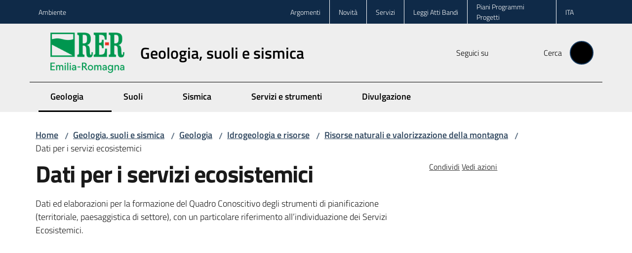

--- FILE ---
content_type: text/css; charset=UTF-8
request_url: https://ambiente.regione.emilia-romagna.it/static/css/NewsletterManage.dc0f7438.chunk.css
body_size: 5413
content:
#toolbar-channel-actions,#toolbar-message-actions{order:5}.public-ui #toolbar button.send-message.ms-3{margin-left:0!important}.has-toolbar-channel-actions-open #toolbar .toolbar-content.show,.has-toolbar-newsletter-actions-open #toolbar .toolbar-content.show{bottom:0;top:inherit!important}#toolbar button.newsletter-actions svg{height:22px!important}.react-aria-Label{&:after{display:inline-block;margin-left:3px;color:var(--basic-600);line-height:0;vertical-align:middle}}.react-aria-TextField{.react-aria-Input,.react-aria-TextArea{padding:.286rem;border:1px solid var(--border-color);border-radius:6px;margin:0;background:var(--field-background);color:var(--field-text-color);font-size:1.143rem;&[data-focused]{outline:2px solid var(--focus-ring-color);outline-offset:-1px}}.react-aria-Input,.react-aria-TextArea{&[data-invalid]{border-color:var(--color-invalid)}}.react-aria-FieldError{color:var(--color-invalid);font-size:12px}[slot=description]{font-size:12px}.react-aria-Input,.react-aria-TextArea{&[data-disabled]{border-color:var(--border-color-disabled);color:var(--text-color-disabled)}}}.react-aria-Label{&:after{display:inline-block;margin-left:3px;color:var(--basic-600);line-height:0;vertical-align:middle}}.react-aria-TextField{.react-aria-Input,.react-aria-TextArea{padding:.286rem;border:1px solid var(--border-color);border-radius:6px;margin:0;background:var(--field-background);color:var(--field-text-color);font-size:1.143rem;&[data-focused]{outline:2px solid var(--focus-ring-color);outline-offset:-1px}}.react-aria-Input,.react-aria-TextArea{&[data-invalid]{border-color:var(--color-invalid)}}.react-aria-FieldError{color:var(--color-invalid);font-size:12px}[slot=description]{font-size:12px}.react-aria-Input,.react-aria-TextArea{&[data-disabled]{border-color:var(--border-color-disabled);color:var(--text-color-disabled)}}}.react-aria-ModalOverlay{position:fixed;z-index:100;top:0;left:0;display:flex;width:100vw;height:var(--visual-viewport-height);align-items:center;justify-content:center;background:rgba(0,0,0,.5);&[data-entering]{animation:modal-fade .2s}&[data-exiting]{animation:modal-fade .15s ease-in reverse}}.react-aria-Modal{max-width:300px;border:1px solid var(--border-color);border-radius:6px;background:var(--overlay-background);box-shadow:0 8px 20px rgba(0,0,0,.1);color:var(--text-color);outline:none;&[data-entering]{animation:modal-zoom .3s cubic-bezier(.175,.885,.32,1.275)}.react-aria-TextField{margin-bottom:8px}}@keyframes modal-fade{0%{opacity:0}to{opacity:1}}@keyframes modal-zoom{0%{transform:scale(.8)}to{transform:scale(1)}}@keyframes mymodal-blur{0%{-webkit-backdrop-filter:blur(0);backdrop-filter:blur(0);background:rgba(45,0,0,0)}to{-webkit-backdrop-filter:blur(10px);backdrop-filter:blur(10px);background:rgba(45,0,0,.3)}}@keyframes mymodal-slide{0%{transform:translateX(100%)}to{transform:translateX(0)}}.react-aria-Dialog{padding:30px;outline:none;.react-aria-Heading[slot=title]{margin-top:0;line-height:1em}}.react-aria-Modal.newsletter-modal{max-width:-moz-fit-content;max-width:fit-content}.react-aria-Modal.newsletter-modal .form-action{margin-top:2em}.react-aria-Modal.newsletter-modal .form-action button{margin-right:5px;margin-left:0}.react-aria-Modal.newsletter-modal .field{margin:1rem 0}.react-aria-Modal.newsletter-modal .field .react-aria-Text[slot=description]{color:#aaa;font-size:80%}.react-aria-Modal.newsletter-modal button.delete-file{border:0}.react-aria-Modal.newsletter-modal .modal-header{display:flex;justify-content:space-between}.react-aria-Modal.newsletter-modal .modal-header .close button{border:0}.cms-ui.newsletter-management .react-aria-Button i.icon,.react-aria-ModalOverlay .newsletter-modal .react-aria-Button{margin-left:5px}.newsletter-management .react-aria-Button.cancel{color:#fff;background-color:#e40166}.newsletter-management .react-aria-Button.cancel:focus,.newsletter-management .react-aria-Button.cancel:hover{background-color:#cc005b}.newsletter-management .react-aria-Button.primary{color:#fff;background-color:#007eb1}.newsletter-management .react-aria-Button.primary:focus,.newsletter-management .react-aria-Button.primary:hover{background-color:#006c98}.newsletter-management .ui.secondary.menu .react-aria-Button{margin-right:10px}.react-aria-Modal.ufficiostampa-modal{width:100%;max-width:800px}.react-aria-Modal .modal-description{margin:.5rem 0 1rem;color:grey}.react-aria-Modal.ufficiostampa-modal .form-action{display:flex;width:100%;flex-wrap:wrap;justify-content:flex-end;padding:1rem 1rem 1rem 0}.react-aria-Modal.ufficiostampa-modal .form-action button{margin-right:5px;margin-left:0}.react-aria-Modal.ufficiostampa-modal .field{margin:1rem 0}.react-aria-Modal.ufficiostampa-modal .field .react-aria-Text[slot=description]{color:#aaa;font-size:80%}.react-aria-Modal.ufficiostampa-modal button.delete-file{border:0}.react-aria-Modal.ufficiostampa-modal .modal-header{display:flex;justify-content:space-between}.react-aria-Modal.ufficiostampa-modal .modal-header .close button{border:0}.cms-ui.ufficiostampa-management .react-aria-Button i.icon,.react-aria-ModalOverlay .ufficiostampa-modal .react-aria-Button{margin-left:5px}.ufficiostampa-management .react-aria-Button.cancel{background-color:#e40166;color:#fff}.ufficiostampa-management .react-aria-Button.cancel:focus,.ufficiostampa-management .react-aria-Button.cancel:hover{background-color:#cc005b}.ufficiostampa-management .react-aria-Button.primary{background-color:#007eb1;color:#fff}.ufficiostampa-management .confirm-delete-item{margin-top:.5rem}.ufficiostampa-management .react-aria-Button.primary:focus,.ufficiostampa-management .react-aria-Button.primary:hover{background-color:#006c98}.ufficiostampa-management .ui.secondary.menu .react-aria-Button{margin-right:10px}.ufficiostampa-modal form{max-height:70vh;overflow-y:scroll}.ufficiostampa-modal form .react-aria-TextField[data-required=true]>label:after{display:inline-block;width:10px;height:10px;border-radius:50%;margin-left:5px;background-color:#e40166;content:""}.react-aria-Form{display:flex;flex-direction:column;align-items:start;gap:8px}.react-aria-Form [role=alert]{max-width:250px;padding:12px;border:2px solid var(--color-invalid);border-radius:6px;background:var(--overlay-background);outline:none;&:focus-visible{outline:2px solid var(--focus-ring-color);outline-offset:2px}h3{margin-top:0}p{margin-bottom:0}}#page-send-history .ui.checkbox.toggle label{overflow:hidden}#page-send-history .ui.form.search-form .ui.fluid.input{justify-content:flex-end;margin-bottom:.5rem}#page-send-history .ui.form.search-form .ui.fluid.input input{max-width:23rem}#page-send-history .ui.message.selected-items{display:flex;align-items:center;justify-content:space-between}#page-send-history .confirm-delete-item:not(:last-of-type){margin-bottom:.75rem}#page-send-history .confirm-delete-item{font-weight:600}#page-send-history .ui.dimmer .ui.workaround.loader:before{border-color:rgba(0,0,0,.1)}#page-send-history .ui.dimmer .ui.workaround.loader:after{border-color:#767676 transparent transparent}.react-aria-Checkbox{.checkbox{display:flex;width:1.143rem;height:1.143rem;align-items:center;justify-content:center;border:2px solid var(--border-color);border-radius:4px}.checkbox,svg{transition:all .2s}svg{width:1rem;height:1rem;fill:none;stroke:var(--checkmark-color);stroke-dasharray:22px;stroke-dashoffset:66;stroke-width:3px}&[data-pressed] .checkbox{border-color:var(--border-color-pressed)}&[data-focus-visible] .checkbox{outline:2px solid var(--focus-ring-color);outline-offset:2px}&[data-indeterminate],&[data-selected]{.checkbox{border-color:var(--selected-color);background:var(--selected-color)}&[data-pressed] .checkbox{border-color:var(--selected-color-pressed);background:var(--selected-color-pressed)}svg{stroke-dashoffset:44}}&[data-indeterminate]{& svg{fill:var(--checkmark-color);stroke:none}}&[data-invalid]{color:var(--color-invalid);.checkbox{--checkmark-color:var(--gray-50);border-color:var(--color-invalid)}&[data-pressed] .checkbox{border-color:var(--color-pressed-invalid)}&[data-indeterminate],&[data-selected]{.checkbox{background:var(--color-invalid)}&[data-pressed] .checkbox{background:var(--color-pressed-invalid)}}}&[data-disabled]{color:var(--text-color-disabled);.checkbox{border-color:var(--border-color-disabled)}&+[slot=description]{color:var(--text-color-disabled)}}&[data-required]:after{content:url('data:image/svg+xml; utf8, <svg xmlns="http://www.w3.org/2000/svg" width="12" height="12" viewBox="0 0 24 24"><path fill="hsl(7, 90%, 59%)" d="M12 18a6 6 0 100-12 6 6 0 000 12z"/></svg>')}}.react-aria-CheckboxField{[slot=description]{display:block;padding-top:3px;font-size:12px}[slot=errorMessage]{color:var(--color-invalid);font-size:12px}}#page-subscriptions .ui.checkbox.toggle label{overflow:hidden}#page-subscriptions .ui.form.search-form .ui.fluid.input{justify-content:flex-end;margin-bottom:.5rem}#page-subscriptions .ui.form.search-form .ui.fluid.input input{max-width:23rem}#page-subscriptions .ui.message.selected-items{display:flex;align-items:center;justify-content:space-between}#page-subscriptions .confirm-delete-item:not(:last-of-type){margin-bottom:.75rem}#page-subscriptions .confirm-delete-item{font-weight:600}#page-subscriptions .ui.dimmer .ui.workaround.loader:before{border-color:rgba(0,0,0,.1)}#page-subscriptions .ui.dimmer .ui.workaround.loader:after{border-color:#767676 transparent transparent}#page-subscriptions .ui.button.labeled i.icon{display:flex;align-items:center;justify-content:center}#page-subscriptions .selected-items{display:flex;flex-wrap:wrap;align-items:center;justify-content:space-between}#page-subscriptions .subscriptions-panel-menu.ui.secondary.menu{flex-wrap:wrap}#page-subscriptions .subscriptions-panel-menu.ui.secondary.menu .item{padding-right:0;margin:0}#page-subscriptions .subscriptions-panel-menu.ui.secondary.menu .item:first-child{margin-left:.5rem}#page-subscriptions .subscriptions-panel-menu.ui.secondary.menu .item:last-child{margin-right:1.5rem;margin-left:auto}#page-subscriptions .search-form .fields{display:flex;flex-wrap:wrap;align-items:flex-end}#page-subscriptions .ui.fixed.table td,#page-subscriptions .ui.fixed.table th{text-overflow:clip;white-space:break-spaces}#page-subscriptions .ui.fixed.table td:last-child,#page-subscriptions .ui.fixed.table th:last-child{text-align:right}#page-subscriptions .no-results{display:flex;align-items:center;justify-content:center;padding:1.5rem 1rem;border-right:1px solid #c7d5d8;border-left:1px solid #c7d5d8;margin:0 -1px;font-style:italic;font-weight:300}@media only screen and (min-width:1280px){body.cms-ui.has-toolbar:not(.has-sidebar):not(.has-sidebar-collapsed) .ui.container.fluid.controlpanel-subscriptions{width:90%!important}}table.controlpanel-table{font-size:80%}#modal-add-subscription{.react-aria-Form{padding:0 1rem;div[role=alert]{width:90%;max-width:100%;margin-bottom:1rem;background-color:#ffe5e5}}.load-status-icon{margin-right:.5rem;fill:#fff}}#page-subscriptions .ui.form.search-form .ui.fluid.input{margin-bottom:unset;justify-content:unset;input{max-width:unset}}.react-aria-Checkbox{--selected-color:var(--highlight-background);--selected-color-pressed:var(--highlight-background-pressed);--checkmark-color:var(--highlight-foreground);display:flex;align-items:center;color:var(--text-color);font-size:1.143rem;forced-color-adjust:none;gap:.571rem;.checkbox{display:flex;width:1.143rem;height:1.143rem;align-items:center;justify-content:center;border:2px solid var(--border-color);border-radius:4px}.checkbox,svg{transition:all .2s}svg{width:1rem;height:1rem;fill:none;stroke:var(--checkmark-color);stroke-dasharray:22px;stroke-dashoffset:66;stroke-width:3px}&[data-pressed] .checkbox{border-color:var(--border-color-pressed)}&[data-focus-visible] .checkbox{outline:2px solid var(--focus-ring-color);outline-offset:2px}&[data-indeterminate],&[data-selected]{.checkbox{border-color:var(--selected-color);background:var(--selected-color)}&[data-pressed] .checkbox{border-color:var(--selected-color-pressed);background:var(--selected-color-pressed)}svg{stroke-dashoffset:44}}&[data-indeterminate]{& svg{fill:var(--checkmark-color);stroke:none}}&[data-invalid]{color:var(--color-invalid);.checkbox{--checkmark-color:var(--gray-50);border-color:var(--color-invalid)}&[data-pressed] .checkbox{border-color:var(--color-pressed-invalid)}&[data-indeterminate],&[data-selected]{.checkbox{background:var(--color-invalid)}&[data-pressed] .checkbox{background:var(--color-pressed-invalid)}}}&[data-disabled]{color:var(--text-color-disabled);.checkbox{border-color:var(--border-color-disabled)}&+[slot=description]{color:var(--text-color-disabled)}}&[data-required]:after{content:url('data:image/svg+xml; utf8, <svg xmlns="http://www.w3.org/2000/svg" width="12" height="12" viewBox="0 0 24 24"><path fill="hsl(7, 90%, 59%)" d="M12 18a6 6 0 100-12 6 6 0 000 12z"/></svg>')}}.react-aria-CheckboxField{[slot=description]{display:block;padding-top:3px;font-size:12px}[slot=errorMessage]{color:var(--color-invalid);font-size:12px}}.react-aria-ListBox{display:flex;overflow:auto;width:250px;min-height:100px;max-height:inherit;max-height:300px;box-sizing:border-box;flex-direction:column;padding:2px;border:1px solid var(--border-color);border-radius:6px;background:var(--overlay-background);forced-color-adjust:none;outline:none;&[data-focus-visible]{outline:2px solid var(--focus-ring-color);outline-offset:-1px}}.react-aria-ListBoxItem{position:relative;display:flex;flex-direction:column;padding:.286rem .571rem;border-radius:6px;margin:2px;color:var(--text-color);cursor:default;font-size:1.072rem;outline:none;&[data-focus-visible]{outline:2px solid var(--focus-ring-color);outline-offset:-2px}&[data-selected]{background:var(--highlight-background);color:var(--highlight-foreground);&[data-focus-visible]{outline-color:var(--highlight-foreground);outline-offset:-4px}}}.react-aria-ListBoxItem[href]{-webkit-touch-callout:none}.react-aria-ListBox{.react-aria-Section:not(:first-child){margin-top:12px}.react-aria-Header{padding:0 .714rem;font-size:1.143rem;font-weight:700}}.react-aria-ListBoxItem{[slot=label]{font-weight:700}[slot=description]{font-size:small}}.react-aria-ListBox[data-layout=grid],.react-aria-ListBox[data-orientation=horizontal]{width:-moz-fit-content;width:fit-content;max-width:100%;flex-direction:row;padding:4px;.react-aria-ListBoxItem{position:relative;padding:4px;margin:0;& img{max-width:150px;border-radius:4px;margin-bottom:4px;aspect-ratio:1/1;-o-object-fit:cover;object-fit:cover;transition:box-shadow .2s}&[data-hovered]{& img{box-shadow:0 0 8px var(--highlight-background-hover)}}&[data-selected]{background:none;color:inherit;& img{box-shadow:0 0 12px var(--highlight-background-hover)}&:after{position:absolute;top:8px;right:8px;display:flex;width:22px;height:22px;box-sizing:border-box;align-items:center;justify-content:center;border:2px solid var(--highlight-foreground);border-radius:22px;alt:" ";background:var(--highlight-background);box-shadow:0 0 8px rgba(0,0,0,.5);color:var(--highlight-foreground);content:"✓";content:"✓"/"";font-size:14px;line-height:1em}}}}.react-aria-ListBox[data-layout=grid]{display:grid;grid-template-columns:1fr 1fr;scrollbar-gutter:stable}.react-aria-ListBox[data-layout=grid][data-orientation=horizontal]{display:grid;width:100%;max-width:none;max-height:200px;gap:8px;grid-auto-columns:250px;grid-auto-flow:column;grid-template-columns:none;grid-template-rows:58px 58px;.react-aria-ListBoxItem{display:grid;-moz-column-gap:8px;column-gap:8px;grid-template-areas:"image ." "image title" "image description" "image .";grid-template-columns:auto 1fr;grid-template-rows:1fr auto auto 1fr;& img{width:50px;height:50px;margin-bottom:0;grid-area:image}[slot=label]{grid-area:title}[slot=description]{grid-area:description}}}.react-aria-ListBoxItem{&[data-disabled]{color:var(--text-color-disabled)}}.react-aria-ListBox{&[data-empty]{align-items:center;justify-content:center;font-style:italic}}.react-aria-ListBoxItem{&[data-dragging]{opacity:.6}}.react-aria-ListBox[data-drop-target]{background:var(--highlight-overlay);outline:2px solid var(--highlight-background);outline-offset:-1px}.react-aria-ListBoxItem[data-drop-target]{background:var(--highlight-overlay);outline:2px solid var(--highlight-background)}.react-aria-DropIndicator[data-drop-target]{outline:1px solid var(--highlight-background)}.react-aria-Switch{display:flex;align-items:center;color:var(--text-color);font-size:1.143rem;forced-color-adjust:none;gap:.571rem;.indicator{width:2rem;height:1.143rem;border:2px solid var(--border-color);border-radius:1.143rem;background:var(--background-color);&:before{display:block;width:.857rem;height:.857rem;border-radius:16px;margin:.143rem;background:var(--highlight-background);content:""}}&[data-pressed] .indicator{border-color:var(--border-color-pressed);&:before{background:var(--highlight-background-pressed)}}&[data-selected]{.indicator{border-color:var(--highlight-background);background:var(--highlight-background);&:before{background:var(--field-background);transform:translateX(100%)}}&[data-pressed]{.indicator{border-color:var(--highlight-background-pressed);background:var(--highlight-background-pressed)}}}&[data-focus-visible] .indicator{outline:2px solid var(--focus-ring-color);outline-offset:2px}&[data-disabled]{color:var(--text-color-disabled);.indicator{border-color:var(--border-color-disabled);&:before{background:var(--border-color-disabled)}}}}.react-aria-Popover{--background-color:var(--overlay-background);max-width:250px;box-sizing:border-box;border:1px solid var(--border-color);border-radius:6px;background:var(--background-color);box-shadow:0 8px 20px rgba(0,0,0,.1);color:var(--text-color);outline:none;.react-aria-OverlayArrow svg{display:block;fill:var(--background-color);stroke:var(--border-color);stroke-width:1px}&[data-placement=top]{--origin:translateY(8px);&:has(.react-aria-OverlayArrow){margin-bottom:6px}}&[data-placement=bottom]{--origin:translateY(-8px);&:has(.react-aria-OverlayArrow){margin-top:6px}.react-aria-OverlayArrow svg{transform:rotate(180deg)}}&[data-placement=right]{--origin:translateX(-8px);&:has(.react-aria-OverlayArrow){margin-left:6px}.react-aria-OverlayArrow svg{transform:rotate(90deg)}}&[data-placement=left]{--origin:translateX(8px);&:has(.react-aria-OverlayArrow){margin-right:6px}.react-aria-OverlayArrow svg{transform:rotate(-90deg)}}&[data-entering]{animation:popover-slide .2s}&[data-exiting]{animation:popover-slide .2s ease-in reverse}}@keyframes popover-slide{0%{opacity:0;transform:var(--origin)}to{opacity:1;transform:translateY(0)}}.react-aria-Label{font-size:.9rem;font-weight:500;letter-spacing:.012em;line-height:1.714285714285;&:after{display:inline-block;margin-left:3px;color:var(--basic-600);line-height:0;vertical-align:middle}}.react-aria-TextField{display:flex;width:-moz-fit-content;width:fit-content;flex-direction:column;color:var(--text-color);.react-aria-Input,.react-aria-TextArea{padding:.286rem;border:1px solid var(--border-color);border-radius:6px;margin:0;background:var(--field-background);color:var(--field-text-color);font-size:1.143rem;&[data-focused]{outline:2px solid var(--focus-ring-color);outline-offset:-1px}}.react-aria-Input,.react-aria-TextArea{&[data-invalid]{border-color:var(--color-invalid)}}.react-aria-FieldError{color:var(--color-invalid);font-size:12px}[slot=description]{font-size:12px}.react-aria-Input,.react-aria-TextArea{&[data-disabled]{border-color:var(--border-color-disabled);color:var(--text-color-disabled)}}}@layer components{.react-aria-Button{padding:8px;border:1px solid var(--border-color);border-radius:6px;margin:0;-webkit-appearance:none;-moz-appearance:none;appearance:none;background:var(--button-background);color:var(--text-color);font-size:1rem;outline:none;text-align:center;text-decoration:none;vertical-align:middle;&[data-pressed]{border-color:var(--border-color-pressed);background:var(--button-background-pressed);box-shadow:inset 0 1px 2px rgba(0,0,0,.1)}&[data-focus-visible]{outline:2px solid var(--focus-ring-color);outline-offset:-1px}&[data-disabled]{border-color:var(--border-color-disabled);color:var(--text-color-disabled)}.icon:not(:last-child){margin-right:6px}&:has(.icon){display:inline-flex;align-items:center;line-height:0}}}:root{--quanta-air:#fff;--quanta-space:#000;--quanta-denim:#021322;--quanta-snow:#f3f5f7;--quanta-smoke:#e4e8ec;--quanta-silver:#c3cdd5;--quanta-dolphin:#8296a6;--quanta-pigeon:#617789;--quanta-iron:#4a5b68;--quanta-arctic:#e2f1fd;--quanta-sky:#c5e3fc;--quanta-azure:#7cc0f8;--quanta-cobalt:#2597f4;--quanta-sapphire:#0b78d0;--quanta-royal:#085696;--quanta-ballet:#fee9e7;--quanta-flamingo:#fcd0ca;--quanta-poppy:#f9a094;--quanta-rose:#f54e38;--quanta-candy:#d0220b;--quanta-wine:#a91c09;--quanta-cream:#fcf3cf;--quanta-banana:#faeaad;--quanta-lemmon:#f6d355;--quanta-gold:#b48f09;--quanta-dijon:#917308;--quanta-bronze:#6b5506;--quanta-daiquiri:#e2f7de;--quanta-mint:#c5efbe;--quanta-celery:#8bde7c;--quanta-neon:#3da72a;--quanta-emerald:#318722;--quanta-turtle:#256619;--quanta-aqua:#d6f5f2;--quanta-spa:#baeee9;--quanta-tiffany:#74dcd4;--quanta-turquoise:#29a399;--quanta-peacock:#207e77;--quanta-puya:#175e58;--background-color:#fff;--gray-50:#fff;--gray-100:#d0d0d0;--gray-200:#afafaf;--gray-300:#8f8f8f;--gray-400:#717171;--gray-500:#555;--gray-600:#393939;--purple-100:#d5c9fa;--purple-200:#b8a3f6;--purple-300:#997cf2;--purple-400:#7a54ef;--purple-500:#582ddc;--purple-600:#3c1e95;--red-100:#f7c4ba;--red-200:#f29887;--red-300:#eb664d;--red-400:#de2300;--red-500:#a81b00;--red-600:#731200;--highlight-hover:rgba(0,0,0,0.07);--highlight-pressed:rgba(0,0,0,0.15);--basic-50:#fff;--basic-100:#f1f5f9;--basic-200:#e2e8f0;--basic-300:#cbd5e1;--basic-400:#94a3b8;--basic-500:#64748b;--basic-600:#475569;--basic-700:#334155;--basic-800:#1e293b;--basic-900:#0f172a;--basic-950:#020617;--text-color:var(--basic-950);--text-color-base:var(--basic-600);--text-color-hover:var(--basic-950);--text-color-disabled:var(--basic-400);--text-color-placeholder:var(--gray-400);--link-color:var(--quanta-sapphire);--link-color-secondary:var(--quanta-royal);--link-color-pressed:var(--quanta-cobalt);--border-color:var(--basic-400);--border-color-hover:var(--basic-500);--border-color-pressed:var(--basic-500);--border-color-disabled:var(--basic-300);--focus-ring-color:var(--basic-400);--field-background:var(--basic-50);--field-text-color:var(--basic-950);--button-background:var(--basic-50);--button-background-pressed:var(--background-color);--overlay-background:var(--basic-50);--highlight-background:var(--basic-600);--highlight-background-pressed:var(--basic-800);--highlight-background-invalid:var(--quanta-candy);--highlight-background-hover:var(--basic-400);--highlight-foreground:var(--basic-50);--highlight-foreground-pressed:var(--basic-200);--highlight-overlay:var(--basic-400);--color-invalid:var(--red-400);--color-pressed-invalid:var(--red-500);--layout-container-width:1440px;--default-container-width:940px;--narrow-container-width:620px}@media (forced-colors:active){:root{--background-color:Canvas;--focus-ring-color:Highlight;--text-color:ButtonText;--text-color-base:ButtonText;--text-color-hover:ButtonText;--text-color-disabled:GrayText;--text-color-placeholder:ButtonText;--link-color:LinkText;--link-color-secondary:LinkText;--link-color-pressed:LinkText;--border-color:ButtonBorder;--border-color-hover:ButtonBorder;--border-color-pressed:ButtonBorder;--border-color-disabled:GrayText;--field-background:Field;--field-text-color:FieldText;--overlay-background:Canvas;--button-background:ButtonFace;--button-background-pressed:ButtonFace;--highlight-background:Highlight;--highlight-background-pressed:Highlight;--highlight-background-invalid:LinkText;--highlight-foreground:HighlightText;--highlight-foreground-pressed:HighlightText;--color-invalid:LinkText;--color-pressed-invalid:LinkText}}.react-aria-ComboBox{color:var(--text-color);.react-aria-Input{padding:.286rem 2rem .286rem .571rem;border:1px solid var(--border-color);border-radius:6px;margin:0;background:var(--field-background);color:var(--field-text-color);font-size:1.072rem;vertical-align:middle;&[data-focused]{outline:none;outline:2px solid var(--focus-ring-color);outline-offset:-1px}}.react-aria-Button{width:1.429rem;height:1.429rem;padding:0;border:none;border-radius:4px;margin-left:-1.714rem;color:var(--highlight-foreground);cursor:default;font-size:.857rem;forced-color-adjust:none;&[data-pressed]{box-shadow:none}}}.react-aria-Popover[data-trigger=ComboBox]{width:var(--trigger-width);.react-aria-ListBox{display:block;width:unset;min-height:unset;max-height:inherit;border:none;.react-aria-Header{padding-left:1.571rem}}.react-aria-ListBoxItem{padding:.286rem .571rem .286rem 1.571rem;&[data-focus-visible]{outline:none}&[data-selected]{background:unset;color:var(--text-color);font-weight:600;&:before{position:absolute;top:4px;left:4px;alt:" ";content:"✓";content:"✓"/""}}&[data-focused],&[data-pressed]{background:var(--highlight-background);color:var(--highlight-foreground)}}}.react-aria-ListBoxItem[href]{cursor:pointer;text-decoration:none}.react-aria-ComboBox{.react-aria-Input{&[data-disabled]{border-color:var(--border-color-disabled)}}.react-aria-Button{&[data-disabled]{background:var(--border-color-disabled)}}.react-aria-Input{&[data-invalid]:not([data-focused]){border-color:var(--color-invalid)}}.react-aria-FieldError{color:var(--color-invalid);font-size:12px}[slot=description]{font-size:12px}}#page-send-history .ui.button.labeled i.icon{display:flex;align-items:center;justify-content:center}#page-send-history .send-history-panel-menu.ui.secondary.menu{display:flex;flex-wrap:wrap}#page-send-history .send-history-panel-menu.ui.secondary.menu .item:last-child{margin-left:auto}#page-send-history .search-form .fields{display:flex;flex-wrap:wrap;align-items:flex-end}#page-send-history .no-results{display:flex;align-items:center;justify-content:center;padding:1.5rem 1rem;border-right:1px solid #c7d5d8;border-left:1px solid #c7d5d8;margin:0 -1px;font-style:italic;font-weight:300}#page-send-history .ui.fixed.table td,#page-send-history .ui.fixed.table th{width:7%;white-space:break-spaces}#page-send-history .ui.fixed.table td:first-child,#page-send-history .ui.fixed.table th:first-child{width:5%}#page-send-history .ui.fixed.table td:last-child,#page-send-history .ui.fixed.table th:last-child{width:30%}@media only screen and (min-width:1280px){body.cms-ui.has-toolbar:not(.has-sidebar):not(.has-sidebar-collapsed) .ui.container.fluid.controlpanel-send-history{width:90%!important}}td.history-status div{display:flex;width:25px;height:25px;align-items:center;justify-content:center;border-radius:50%;color:#fff}td.history-status div.error{background-color:red}td.history-status div.success{background-color:green}td.history-status div.sending{background-color:#eec009}.cms-ui table.ui.table.controlpanel-table{font-size:80%}#page-send-history .ui.form.search-form .ui.fluid.input{margin-bottom:unset;justify-content:unset;input{max-width:unset}}
/*# sourceMappingURL=NewsletterManage.dc0f7438.chunk.css.map*/

--- FILE ---
content_type: text/css; charset=UTF-8
request_url: https://ambiente.regione.emilia-romagna.it/static/css/rer-gray.b88e1b4d.chunk.css
body_size: 14862
content:
.primary-bg{background-color:#3954cc!important}.primary-color{color:#3954cc!important}.primary-border-color,.primary-border-color.border{border-color:#3954cc!important}.white-bg{background-color:#fff!important}.white-color{color:#fff!important}.white-border-color-,.white-border-color-.border{border-color:#fff!important}.primary-bg-a1{background-color:#fafafc!important}.primary-color-a1{color:#fafafc!important}.primary-border-color-a1,.primary-border-color-a1.border{border-color:#fafafc!important}.primary-bg-a2{background-color:#d7dcf5!important}.primary-color-a2{color:#d7dcf5!important}.primary-border-color-a2,.primary-border-color-a2.border{border-color:#d7dcf5!important}.primary-bg-a3{background-color:#abb7eb!important}.primary-color-a3{color:#abb7eb!important}.primary-border-color-a3,.primary-border-color-a3.border{border-color:#abb7eb!important}.primary-bg-a4{background-color:#8293e0!important}.primary-color-a4{color:#8293e0!important}.primary-border-color-a4,.primary-border-color-a4.border{border-color:#8293e0!important}.primary-bg-a5{background-color:#5c72d6!important}.primary-color-a5{color:#5c72d6!important}.primary-border-color-a5,.primary-border-color-a5.border{border-color:#5c72d6!important}.primary-bg-a6{background-color:#3954cc!important}.primary-color-a6{color:#3954cc!important}.primary-border-color-a6,.primary-border-color-a6.border{border-color:#3954cc!important}.primary-bg-a7{background-color:#324ab3!important}.primary-color-a7{color:#324ab3!important}.primary-border-color-a7,.primary-border-color-a7.border{border-color:#324ab3!important}.primary-bg-a8{background-color:#2b3f99!important}.primary-color-a8{color:#2b3f99!important}.primary-border-color-a8,.primary-border-color-a8.border{border-color:#2b3f99!important}.primary-bg-a9{background-color:#243580!important}.primary-color-a9{color:#243580!important}.primary-border-color-a9,.primary-border-color-a9.border{border-color:#243580!important}.primary-bg-a10{background-color:#1d2a66!important}.primary-color-a10{color:#1d2a66!important}.primary-border-color-a10,.primary-border-color-a10.border{border-color:#1d2a66!important}.primary-bg-a11{background-color:#15204d!important}.primary-color-a11{color:#15204d!important}.primary-border-color-a11,.primary-border-color-a11.border{border-color:#15204d!important}.primary-bg-a12{background-color:#0e1533!important}.primary-color-a12{color:#0e1533!important}.primary-border-color-a12,.primary-border-color-a12.border{border-color:#0e1533!important}.primary-bg-b1{background-color:#3954cc!important}.primary-color-b1{color:#3954cc!important}.primary-border-color-b1,.primary-border-color-b1.border{border-color:#3954cc!important}.primary-bg-b2{background-color:#4458b3!important}.primary-color-b2{color:#4458b3!important}.primary-border-color-b2,.primary-border-color-b2.border{border-color:#4458b3!important}.primary-bg-b3{background-color:#495899!important}.primary-color-b3{color:#495899!important}.primary-border-color-b3,.primary-border-color-b3.border{border-color:#495899!important}.primary-bg-b4{background-color:#4a547f!important}.primary-color-b4{color:#4a547f!important}.primary-border-color-b4,.primary-border-color-b4.border{border-color:#4a547f!important}.primary-bg-b5{background-color:#454b66!important}.primary-color-b5{color:#454b66!important}.primary-border-color-b5,.primary-border-color-b5.border{border-color:#454b66!important}.primary-bg-b6{background-color:#3c3f4d!important}.primary-color-b6{color:#3c3f4d!important}.primary-border-color-b6,.primary-border-color-b6.border{border-color:#3c3f4d!important}.primary-bg-b7{background-color:#2d2e33!important}.primary-color-b7{color:#2d2e33!important}.primary-border-color-b7,.primary-border-color-b7.border{border-color:#2d2e33!important}.primary-bg-b8{background-color:#191919!important}.primary-color-b8{color:#191919!important}.primary-border-color-b8,.primary-border-color-b8.border{border-color:#191919!important}.primary-bg-c1{background-color:#e3e6f5!important}.primary-color-c1{color:#e3e6f5!important}.primary-border-color-c1,.primary-border-color-c1.border{border-color:#e3e6f5!important}.primary-bg-c2{background-color:#d2d8f5!important}.primary-color-c2{color:#d2d8f5!important}.primary-border-color-c2,.primary-border-color-c2.border{border-color:#d2d8f5!important}.primary-bg-c3{background-color:#c0caf5!important}.primary-color-c3{color:#c0caf5!important}.primary-border-color-c3,.primary-border-color-c3.border{border-color:#c0caf5!important}.primary-bg-c4{background-color:#aebbf5!important}.primary-color-c4{color:#aebbf5!important}.primary-border-color-c4,.primary-border-color-c4.border{border-color:#aebbf5!important}.primary-bg-c5{background-color:#9dadf5!important}.primary-color-c5{color:#9dadf5!important}.primary-border-color-c5,.primary-border-color-c5.border{border-color:#9dadf5!important}.primary-bg-c6{background-color:#8b9ef5!important}.primary-color-c6{color:#8b9ef5!important}.primary-border-color-c6,.primary-border-color-c6.border{border-color:#8b9ef5!important}.primary-bg-c7{background-color:#7990f5!important}.primary-color-c7{color:#7990f5!important}.primary-border-color-c7,.primary-border-color-c7.border{border-color:#7990f5!important}.primary-bg-c8{background-color:#6882f5!important}.primary-color-c8{color:#6882f5!important}.primary-border-color-c8,.primary-border-color-c8.border{border-color:#6882f5!important}.primary-bg-c9{background-color:#5673f5!important}.primary-color-c9{color:#5673f5!important}.primary-border-color-c9,.primary-border-color-c9.border{border-color:#5673f5!important}.primary-bg-c10{background-color:#4565f5!important}.primary-color-c10{color:#4565f5!important}.primary-border-color-c10,.primary-border-color-c10.border{border-color:#4565f5!important}.primary-bg-c11{background-color:#3f5ce0!important}.primary-color-c11{color:#3f5ce0!important}.primary-border-color-c11,.primary-border-color-c11.border{border-color:#3f5ce0!important}.primary-bg-c12{background-color:#3954cc!important}.primary-color-c12{color:#3954cc!important}.primary-border-color-c12,.primary-border-color-c12.border{border-color:#3954cc!important}.analogue-1-bg{background-color:#3126ff!important}.analogue-1-color{color:#3126ff!important}.analogue-1-border-color-,.analogue-1-border-color-.border{border-color:#3126ff!important}.analogue-1-bg-a1{background-color:#e7e5ff!important}.analogue-1-color-a1{color:#e7e5ff!important}.analogue-1-border-color-a1,.analogue-1-border-color-a1.border{border-color:#e7e5ff!important}.analogue-1-bg-a2{background-color:#bbb8f5!important}.analogue-1-color-a2{color:#bbb8f5!important}.analogue-1-border-color-a2,.analogue-1-border-color-a2.border{border-color:#bbb8f5!important}.analogue-1-bg-a3{background-color:#918deb!important}.analogue-1-color-a3{color:#918deb!important}.analogue-1-border-color-a3,.analogue-1-border-color-a3.border{border-color:#918deb!important}.analogue-1-bg-a4{background-color:#6b65e0!important}.analogue-1-color-a4{color:#6b65e0!important}.analogue-1-border-color-a4,.analogue-1-border-color-a4.border{border-color:#6b65e0!important}.analogue-1-bg-a5{background-color:#4840d6!important}.analogue-1-color-a5{color:#4840d6!important}.analogue-1-border-color-a5,.analogue-1-border-color-a5.border{border-color:#4840d6!important}.analogue-1-bg-a6{background-color:#271fcc!important}.analogue-1-color-a6{color:#271fcc!important}.analogue-1-border-color-a6,.analogue-1-border-color-a6.border{border-color:#271fcc!important}.analogue-1-bg-a7{background-color:#221bb3!important}.analogue-1-color-a7{color:#221bb3!important}.analogue-1-border-color-a7,.analogue-1-border-color-a7.border{border-color:#221bb3!important}.analogue-1-bg-a8{background-color:#1d1799!important}.analogue-1-color-a8{color:#1d1799!important}.analogue-1-border-color-a8,.analogue-1-border-color-a8.border{border-color:#1d1799!important}.analogue-1-bg-a9{background-color:#191380!important}.analogue-1-color-a9{color:#191380!important}.analogue-1-border-color-a9,.analogue-1-border-color-a9.border{border-color:#191380!important}.analogue-1-bg-a10{background-color:#140f66!important}.analogue-1-color-a10{color:#140f66!important}.analogue-1-border-color-a10,.analogue-1-border-color-a10.border{border-color:#140f66!important}.analogue-1-bg-a11{background-color:#0f0b4d!important}.analogue-1-color-a11{color:#0f0b4d!important}.analogue-1-border-color-a11,.analogue-1-border-color-a11.border{border-color:#0f0b4d!important}.analogue-1-bg-a12{background-color:#0a0833!important}.analogue-1-color-a12{color:#0a0833!important}.analogue-1-border-color-a12,.analogue-1-border-color-a12.border{border-color:#0a0833!important}.analogue-2-bg{background-color:#0bd9d2!important}.analogue-2-color{color:#0bd9d2!important}.analogue-2-border-color-,.analogue-2-border-color-.border{border-color:#0bd9d2!important}.analogue-2-bg-a1{background-color:#ccfffd!important}.analogue-2-color-a1{color:#ccfffd!important}.analogue-2-border-color-a1,.analogue-2-border-color-a1.border{border-color:#ccfffd!important}.analogue-2-bg-a2{background-color:#9ff5f2!important}.analogue-2-color-a2{color:#9ff5f2!important}.analogue-2-border-color-a2,.analogue-2-border-color-a2.border{border-color:#9ff5f2!important}.analogue-2-bg-a3{background-color:#75ebe7!important}.analogue-2-color-a3{color:#75ebe7!important}.analogue-2-border-color-a3,.analogue-2-border-color-a3.border{border-color:#75ebe7!important}.analogue-2-bg-a4{background-color:#4fe0dc!important}.analogue-2-color-a4{color:#4fe0dc!important}.analogue-2-border-color-a4,.analogue-2-border-color-a4.border{border-color:#4fe0dc!important}.analogue-2-bg-a5{background-color:#2bd6d0!important}.analogue-2-color-a5{color:#2bd6d0!important}.analogue-2-border-color-a5,.analogue-2-border-color-a5.border{border-color:#2bd6d0!important}.analogue-2-bg-a6{background-color:#0accc6!important}.analogue-2-color-a6{color:#0accc6!important}.analogue-2-border-color-a6,.analogue-2-border-color-a6.border{border-color:#0accc6!important}.analogue-2-bg-a7{background-color:#09b3ad!important}.analogue-2-color-a7{color:#09b3ad!important}.analogue-2-border-color-a7,.analogue-2-border-color-a7.border{border-color:#09b3ad!important}.analogue-2-bg-a8{background-color:#089994!important}.analogue-2-color-a8{color:#089994!important}.analogue-2-border-color-a8,.analogue-2-border-color-a8.border{border-color:#089994!important}.analogue-2-bg-a9{background-color:#06807b!important}.analogue-2-color-a9{color:#06807b!important}.analogue-2-border-color-a9,.analogue-2-border-color-a9.border{border-color:#06807b!important}.analogue-2-bg-a10{background-color:#056663!important}.analogue-2-color-a10{color:#056663!important}.analogue-2-border-color-a10,.analogue-2-border-color-a10.border{border-color:#056663!important}.analogue-2-bg-a11{background-color:#044d4a!important}.analogue-2-color-a11{color:#044d4a!important}.analogue-2-border-color-a11,.analogue-2-border-color-a11.border{border-color:#044d4a!important}.analogue-2-bg-a12{background-color:#033331!important}.analogue-2-color-a12{color:#033331!important}.analogue-2-border-color-a12,.analogue-2-border-color-a12.border{border-color:#033331!important}.complementary-1-bg{background-color:#f73e5a!important}.complementary-1-color{color:#f90!important}.complementary-1-border-color-,.complementary-1-border-color-.border{border-color:#f73e5a!important}.complementary-1-bg-a1{background-color:#fffcfd!important}.complementary-1-color-a1{color:#fffcfd!important}.complementary-1-border-color-a1,.complementary-1-border-color-a1.border{border-color:#fffcfd!important}.complementary-1-bg-a2{background-color:#f5d0d6!important}.complementary-1-color-a2{color:#f5d0d6!important}.complementary-1-border-color-a2,.complementary-1-border-color-a2.border{border-color:#f5d0d6!important}.complementary-1-bg-a3{background-color:#eba4af!important}.complementary-1-color-a3{color:#eba4af!important}.complementary-1-border-color-a3,.complementary-1-border-color-a3.border{border-color:#eba4af!important}.complementary-1-bg-a4{background-color:#e07b8b!important}.complementary-1-color-a4{color:#e07b8b!important}.complementary-1-border-color-a4,.complementary-1-border-color-a4.border{border-color:#e07b8b!important}.complementary-1-bg-a5{background-color:#d65669!important}.complementary-1-color-a5{color:#d65669!important}.complementary-1-border-color-a5,.complementary-1-border-color-a5.border{border-color:#d65669!important}.complementary-1-bg-a6{background-color:#cc334a!important}.complementary-1-color-a6{color:#cc334a!important}.complementary-1-border-color-a6,.complementary-1-border-color-a6.border{border-color:#cc334a!important}.complementary-1-bg-a7{background-color:#b32d41!important}.complementary-1-color-a7{color:#b32d41!important}.complementary-1-border-color-a7,.complementary-1-border-color-a7.border{border-color:#b32d41!important}.complementary-1-bg-a8{background-color:#992637!important}.complementary-1-color-a8{color:#992637!important}.complementary-1-border-color-a8,.complementary-1-border-color-a8.border{border-color:#992637!important}.complementary-1-bg-a9{background-color:#80202e!important}.complementary-1-color-a9{color:#80202e!important}.complementary-1-border-color-a9,.complementary-1-border-color-a9.border{border-color:#80202e!important}.complementary-1-bg-a10{background-color:#661925!important}.complementary-1-color-a10{color:#661925!important}.complementary-1-border-color-a10,.complementary-1-border-color-a10.border{border-color:#661925!important}.complementary-1-bg-a11{background-color:#4d131c!important}.complementary-1-color-a11{color:#4d131c!important}.complementary-1-border-color-a11,.complementary-1-border-color-a11.border{border-color:#4d131c!important}.complementary-1-bg-a12{background-color:#330d12!important}.complementary-1-color-a12{color:#330d12!important}.complementary-1-border-color-a12,.complementary-1-border-color-a12.border{border-color:#330d12!important}.complementary-2-bg{background-color:#f90!important}.complementary-2-color{color:#f90!important}.complementary-2-border-color-,.complementary-2-border-color-.border{border-color:#f90!important}.complementary-2-bg-a1{background-color:#ffe6bf!important}.complementary-2-color-a1{color:#ffe6bf!important}.complementary-2-border-color-a1,.complementary-2-border-color-a1.border{border-color:#ffe6bf!important}.complementary-2-bg-a2{background-color:#f5ce93!important}.complementary-2-color-a2{color:#f5ce93!important}.complementary-2-border-color-a2,.complementary-2-border-color-a2.border{border-color:#f5ce93!important}.complementary-2-bg-a3{background-color:#ebb76a!important}.complementary-2-color-a3{color:#ebb76a!important}.complementary-2-border-color-a3,.complementary-2-border-color-a3.border{border-color:#ebb76a!important}.complementary-2-bg-a4{background-color:#e0a243!important}.complementary-2-color-a4{color:#e0a243!important}.complementary-2-border-color-a4,.complementary-2-border-color-a4.border{border-color:#e0a243!important}.complementary-2-bg-a5{background-color:#d68d20!important}.complementary-2-color-a5{color:#d68d20!important}.complementary-2-border-color-a5,.complementary-2-border-color-a5.border{border-color:#d68d20!important}.complementary-2-bg-a6{background-color:#cc7a00!important}.complementary-2-color-a6{color:#cc7a00!important}.complementary-2-border-color-a6,.complementary-2-border-color-a6.border{border-color:#cc7a00!important}.complementary-2-bg-a7{background-color:#b36b00!important}.complementary-2-color-a7{color:#b36b00!important}.complementary-2-border-color-a7,.complementary-2-border-color-a7.border{border-color:#b36b00!important}.complementary-2-bg-a8{background-color:#995c00!important}.complementary-2-color-a8{color:#995c00!important}.complementary-2-border-color-a8,.complementary-2-border-color-a8.border{border-color:#995c00!important}.complementary-2-bg-a9{background-color:#804d00!important}.complementary-2-color-a9{color:#804d00!important}.complementary-2-border-color-a9,.complementary-2-border-color-a9.border{border-color:#804d00!important}.complementary-2-bg-a10{background-color:#663d00!important}.complementary-2-color-a10{color:#663d00!important}.complementary-2-border-color-a10,.complementary-2-border-color-a10.border{border-color:#663d00!important}.complementary-2-bg-a11{background-color:#4d2e00!important}.complementary-2-color-a11{color:#4d2e00!important}.complementary-2-border-color-a11,.complementary-2-border-color-a11.border{border-color:#4d2e00!important}.complementary-2-bg-a12{background-color:#331f00!important}.complementary-2-color-a12{color:#331f00!important}.complementary-2-border-color-a12,.complementary-2-border-color-a12.border{border-color:#331f00!important}.complementary-3-bg{background-color:#00cf86!important}.complementary-3-color{color:#00cf86!important}.complementary-3-border-color-,.complementary-3-border-color-.border{border-color:#00cf86!important}.complementary-3-bg-a1{background-color:#bfffe9!important}.complementary-3-color-a1{color:#bfffe9!important}.complementary-3-border-color-a1,.complementary-3-border-color-a1.border{border-color:#bfffe9!important}.complementary-3-bg-a2{background-color:#93f5d3!important}.complementary-3-color-a2{color:#93f5d3!important}.complementary-3-border-color-a2,.complementary-3-border-color-a2.border{border-color:#93f5d3!important}.complementary-3-bg-a3{background-color:#6aebbd!important}.complementary-3-color-a3{color:#6aebbd!important}.complementary-3-border-color-a3,.complementary-3-border-color-a3.border{border-color:#6aebbd!important}.complementary-3-bg-a4{background-color:#43e0a9!important}.complementary-3-color-a4{color:#43e0a9!important}.complementary-3-border-color-a4,.complementary-3-border-color-a4.border{border-color:#43e0a9!important}.complementary-3-bg-a5{background-color:#20d696!important}.complementary-3-color-a5{color:#20d696!important}.complementary-3-border-color-a5,.complementary-3-border-color-a5.border{border-color:#20d696!important}.complementary-3-bg-a6{background-color:#00cc85!important}.complementary-3-color-a6{color:#00cc85!important}.complementary-3-border-color-a6,.complementary-3-border-color-a6.border{border-color:#00cc85!important}.complementary-3-bg-a7{background-color:#00b374!important}.complementary-3-color-a7{color:#00b374!important}.complementary-3-border-color-a7,.complementary-3-border-color-a7.border{border-color:#00b374!important}.complementary-3-bg-a8{background-color:#009963!important}.complementary-3-color-a8{color:#009963!important}.complementary-3-border-color-a8,.complementary-3-border-color-a8.border{border-color:#009963!important}.complementary-3-bg-a9{background-color:#008053!important}.complementary-3-color-a9{color:#008053!important}.complementary-3-border-color-a9,.complementary-3-border-color-a9.border{border-color:#008053!important}.complementary-3-bg-a10{background-color:#006642!important}.complementary-3-color-a10{color:#006642!important}.complementary-3-border-color-a10,.complementary-3-border-color-a10.border{border-color:#006642!important}.complementary-3-bg-a11{background-color:#004d32!important}.complementary-3-color-a11{color:#004d32!important}.complementary-3-border-color-a11,.complementary-3-border-color-a11.border{border-color:#004d32!important}.complementary-3-bg-a12{background-color:#003321!important}.complementary-3-color-a12{color:#003321!important}.complementary-3-border-color-a12,.complementary-3-border-color-a12.border{border-color:#003321!important}.analogue-1-bg-b1{background-color:#3126ff!important}.analogue-1-color-b1{color:#3126ff!important}.analogue-1-border-color-b1,.analogue-1-border-color-b1.border{border-color:#3126ff!important}.analogue-1-bg-b2{background-color:#4239e6!important}.analogue-1-color-b2{color:#4239e6!important}.analogue-1-border-color-b2,.analogue-1-border-color-b2.border{border-color:#4239e6!important}.analogue-1-bg-b3{background-color:#4e47cc!important}.analogue-1-color-b3{color:#4e47cc!important}.analogue-1-border-color-b3,.analogue-1-border-color-b3.border{border-color:#4e47cc!important}.analogue-1-bg-b4{background-color:#5550b2!important}.analogue-1-color-b4{color:#5550b2!important}.analogue-1-border-color-b4,.analogue-1-border-color-b4.border{border-color:#5550b2!important}.analogue-1-bg-b5{background-color:#585499!important}.analogue-1-color-b5{color:#585499!important}.analogue-1-border-color-b5,.analogue-1-border-color-b5.border{border-color:#585499!important}.analogue-1-bg-b6{background-color:#55537f!important}.analogue-1-color-b6{color:#55537f!important}.analogue-1-border-color-b6,.analogue-1-border-color-b6.border{border-color:#55537f!important}.analogue-1-bg-b7{background-color:#4e4d66!important}.analogue-1-color-b7{color:#4e4d66!important}.analogue-1-border-color-b7,.analogue-1-border-color-b7.border{border-color:#4e4d66!important}.analogue-1-bg-b8{background-color:#42414c!important}.analogue-1-color-b8{color:#42414c!important}.analogue-1-border-color-b8,.analogue-1-border-color-b8.border{border-color:#42414c!important}.analogue-2-bg-b1{background-color:#0bd9d2!important}.analogue-2-color-b1{color:#0bd9d2!important}.analogue-2-border-color-b1,.analogue-2-border-color-b1.border{border-color:#0bd9d2!important}.analogue-2-bg-b2{background-color:#1dbfba!important}.analogue-2-color-b2{color:#1dbfba!important}.analogue-2-border-color-b2,.analogue-2-border-color-b2.border{border-color:#1dbfba!important}.analogue-2-bg-b3{background-color:#29a6a2!important}.analogue-2-color-b3{color:#29a6a2!important}.analogue-2-border-color-b3,.analogue-2-border-color-b3.border{border-color:#29a6a2!important}.analogue-2-bg-b4{background-color:#318c89!important}.analogue-2-color-b4{color:#318c89!important}.analogue-2-border-color-b4,.analogue-2-border-color-b4.border{border-color:#318c89!important}.analogue-2-bg-b5{background-color:#347371!important}.analogue-2-color-b5{color:#347371!important}.analogue-2-border-color-b5,.analogue-2-border-color-b5.border{border-color:#347371!important}.analogue-2-bg-b6{background-color:#315958!important}.analogue-2-color-b6{color:#315958!important}.analogue-2-border-color-b6,.analogue-2-border-color-b6.border{border-color:#315958!important}.analogue-2-bg-b7{background-color:#29403f!important}.analogue-2-color-b7{color:#29403f!important}.analogue-2-border-color-b7,.analogue-2-border-color-b7.border{border-color:#29403f!important}.analogue-2-bg-b8{background-color:#1d2626!important}.analogue-2-color-b8{color:#1d2626!important}.analogue-2-border-color-b8,.analogue-2-border-color-b8.border{border-color:#1d2626!important}.complementary-1-bg-b1{background-color:#f73e5a!important}.complementary-1-color-b1{color:#f73e5a!important}.complementary-1-border-color-b1,.complementary-1-border-color-b1.border{border-color:#f73e5a!important}.complementary-1-bg-b2{background-color:#de4e63!important}.complementary-1-color-b2{color:#de4e63!important}.complementary-1-border-color-b2,.complementary-1-border-color-b2.border{border-color:#de4e63!important}.complementary-1-bg-b3{background-color:#c45869!important}.complementary-1-color-b3{color:#c45869!important}.complementary-1-border-color-b3,.complementary-1-border-color-b3.border{border-color:#c45869!important}.complementary-1-bg-b4{background-color:#ab5e69!important}.complementary-1-color-b4{color:#ab5e69!important}.complementary-1-border-color-b4,.complementary-1-border-color-b4.border{border-color:#ab5e69!important}.complementary-1-bg-b5{background-color:#915e66!important}.complementary-1-color-b5{color:#915e66!important}.complementary-1-border-color-b5,.complementary-1-border-color-b5.border{border-color:#915e66!important}.complementary-1-bg-b6{background-color:#785a5e!important}.complementary-1-color-b6{color:#785a5e!important}.complementary-1-border-color-b6,.complementary-1-border-color-b6.border{border-color:#785a5e!important}.complementary-1-bg-b7{background-color:#5e5052!important}.complementary-1-color-b7{color:#5e5052!important}.complementary-1-border-color-b7,.complementary-1-border-color-b7.border{border-color:#5e5052!important}.complementary-1-bg-b8{background-color:#454142!important}.complementary-1-color-b8{color:#454142!important}.complementary-1-border-color-b8,.complementary-1-border-color-b8.border{border-color:#454142!important}.complementary-2-bg-b1{background-color:#f90!important}.complementary-2-color-b1{color:#f90!important}.complementary-2-border-color-b1,.complementary-2-border-color-b1.border{border-color:#f90!important}.complementary-2-bg-b2{background-color:#e69317!important}.complementary-2-color-b2{color:#e69317!important}.complementary-2-border-color-b2,.complementary-2-border-color-b2.border{border-color:#e69317!important}.complementary-2-bg-b3{background-color:#cc8b29!important}.complementary-2-color-b3{color:#cc8b29!important}.complementary-2-border-color-b3,.complementary-2-border-color-b3.border{border-color:#cc8b29!important}.complementary-2-bg-b4{background-color:#b38136!important}.complementary-2-color-b4{color:#b38136!important}.complementary-2-border-color-b4,.complementary-2-border-color-b4.border{border-color:#b38136!important}.complementary-2-bg-b5{background-color:#99743d!important}.complementary-2-color-b5{color:#99743d!important}.complementary-2-border-color-b5,.complementary-2-border-color-b5.border{border-color:#99743d!important}.complementary-2-bg-b6{background-color:#7f6640!important}.complementary-2-color-b6{color:#7f6640!important}.complementary-2-border-color-b6,.complementary-2-border-color-b6.border{border-color:#7f6640!important}.complementary-2-bg-b7{background-color:#66563d!important}.complementary-2-color-b7{color:#66563d!important}.complementary-2-border-color-b7,.complementary-2-border-color-b7.border{border-color:#66563d!important}.complementary-2-bg-b8{background-color:#4c4336!important}.complementary-2-color-b8{color:#4c4336!important}.complementary-2-border-color-b8,.complementary-2-border-color-b8.border{border-color:#4c4336!important}.complementary-3-bg-b1{background-color:#00cf86!important}.complementary-3-color-b1{color:#00cf86!important}.complementary-3-border-color-b1,.complementary-3-border-color-b1.border{border-color:#00cf86!important}.complementary-3-bg-b2{background-color:#12b57c!important}.complementary-3-color-b2{color:#12b57c!important}.complementary-3-border-color-b2,.complementary-3-border-color-b2.border{border-color:#12b57c!important}.complementary-3-bg-b3{background-color:#1f9c70!important}.complementary-3-color-b3{color:#1f9c70!important}.complementary-3-border-color-b3,.complementary-3-border-color-b3.border{border-color:#1f9c70!important}.complementary-3-bg-b4{background-color:#278262!important}.complementary-3-color-b4{color:#278262!important}.complementary-3-border-color-b4,.complementary-3-border-color-b4.border{border-color:#278262!important}.complementary-3-bg-b5{background-color:#2a6953!important}.complementary-3-color-b5{color:#2a6953!important}.complementary-3-border-color-b5,.complementary-3-border-color-b5.border{border-color:#2a6953!important}.complementary-3-bg-b6{background-color:#284f41!important}.complementary-3-color-b6{color:#284f41!important}.complementary-3-border-color-b6,.complementary-3-border-color-b6.border{border-color:#284f41!important}.complementary-3-bg-b7{background-color:#20362e!important}.complementary-3-color-b7{color:#20362e!important}.complementary-3-border-color-b7,.complementary-3-border-color-b7.border{border-color:#20362e!important}.complementary-3-bg-b8{background-color:#141c19!important}.complementary-3-color-b8{color:#141c19!important}.complementary-3-border-color-b8,.complementary-3-border-color-b8.border{border-color:#141c19!important}.neutral-1-bg{background-color:#17324d!important}.neutral-1-color{color:#17324d!important}.neutral-1-border-color-,.neutral-1-border-color-.border{border-color:#17324d!important}.neutral-1-bg-a1{background-color:#ebeced!important}.neutral-1-color-a1{color:#ebeced!important}.neutral-1-border-color-a1,.neutral-1-border-color-a1.border{border-color:#ebeced!important}.neutral-1-bg-a2{background-color:#d9dadb!important}.neutral-1-color-a2{color:#d9dadb!important}.neutral-1-border-color-a2,.neutral-1-border-color-a2.border{border-color:#d9dadb!important}.neutral-1-bg-a3{background-color:#c5c7c9!important}.neutral-1-color-a3{color:#c5c7c9!important}.neutral-1-border-color-a3,.neutral-1-border-color-a3.border{border-color:#c5c7c9!important}.neutral-1-bg-a4{background-color:#adb2b8!important}.neutral-1-color-a4{color:#adb2b8!important}.neutral-1-border-color-a4,.neutral-1-border-color-a4.border{border-color:#adb2b8!important}.neutral-1-bg-a5{background-color:#959da6!important}.neutral-1-color-a5{color:#959da6!important}.neutral-1-border-color-a5,.neutral-1-border-color-a5.border{border-color:#959da6!important}.neutral-1-bg-a6{background-color:#768594!important}.neutral-1-color-a6{color:#768594!important}.neutral-1-border-color-a6,.neutral-1-border-color-a6.border{border-color:#768594!important}.neutral-1-bg-a7{background-color:#5b6f82!important}.neutral-1-color-a7{color:#5b6f82!important}.neutral-1-border-color-a7,.neutral-1-border-color-a7.border{border-color:#5b6f82!important}.neutral-1-bg-a8{background-color:#435a70!important}.neutral-1-color-a8{color:#435a70!important}.neutral-1-border-color-a8,.neutral-1-border-color-a8.border{border-color:#435a70!important}.neutral-1-bg-a9{background-color:#2f475e!important}.neutral-1-color-a9{color:#2f475e!important}.neutral-1-border-color-a9,.neutral-1-border-color-a9.border{border-color:#2f475e!important}.neutral-1-bg-a10{background-color:#17324d!important}.neutral-1-color-a10{color:#17324d!important}.neutral-1-border-color-a10,.neutral-1-border-color-a10.border{border-color:#17324d!important}.neutral-2-bg{background-color:#e6ecf2!important}.neutral-2-color{color:#e6ecf2!important}.neutral-2-border-color-{border-color:#e6ecf2}.neutral-2-bg-b1{background-color:#e6ecf2!important}.neutral-2-color-b1{color:#e6ecf2!important}.neutral-2-border-color-b1,.neutral-2-border-color-b1.border{border-color:#e6ecf2!important}.neutral-2-bg-b2{background-color:#c2c7cc!important}.neutral-2-color-b2{color:#c2c7cc!important}.neutral-2-border-color-b2,.neutral-2-border-color-b2.border{border-color:#c2c7cc!important}.neutral-2-bg-b3{background-color:#9da2a6!important}.neutral-2-color-b3{color:#9da2a6!important}.neutral-2-border-color-b3,.neutral-2-border-color-b3.border{border-color:#9da2a6!important}.neutral-2-bg-b4{background-color:#797c7f!important}.neutral-2-color-b4{color:#797c7f!important}.neutral-2-border-color-b4,.neutral-2-border-color-b4.border{border-color:#797c7f!important}.neutral-2-bg-b5{background-color:#565759!important}.neutral-2-color-b5{color:#565759!important}.neutral-2-border-color-b5,.neutral-2-border-color-b5.border{border-color:#565759!important}.neutral-2-bg-b6{background-color:#2f3133!important}.neutral-2-color-b6{color:#2f3133!important}.neutral-2-border-color-b6,.neutral-2-border-color-b6.border{border-color:#2f3133!important}.neutral-2-bg-b7{background-color:#0c0c0d!important}.neutral-2-color-b7{color:#0c0c0d!important}.neutral-2-border-color-b7,.neutral-2-border-color-b7.border{border-color:#0c0c0d!important}.neutral-2-bg-a1{background-color:#e6ecf2!important}.neutral-2-color-a1{color:#e6ecf2!important}.neutral-2-border-color-a1,.neutral-2-border-color-a1.border{border-color:#e6ecf2!important}.neutral-2-bg-a2{background-color:#bcc4cc!important}.neutral-2-color-a2{color:#bcc4cc!important}.neutral-2-border-color-a2,.neutral-2-border-color-a2.border{border-color:#bcc4cc!important}.neutral-2-bg-a3{background-color:#9aa0a6!important}.neutral-2-color-a3{color:#9aa0a6!important}.neutral-2-border-color-a3,.neutral-2-border-color-a3.border{border-color:#9aa0a6!important}.neutral-2-bg-a4{background-color:#777b80!important}.neutral-2-color-a4{color:#777b80!important}.neutral-2-border-color-a4,.neutral-2-border-color-a4.border{border-color:#777b80!important}.neutral-2-bg-a5{background-color:#535659!important}.neutral-2-color-a5{color:#535659!important}.neutral-2-border-color-a5,.neutral-2-border-color-a5.border{border-color:#535659!important}.neutral-2-bg-a6{background-color:#2f3133!important}.neutral-2-color-a6{color:#2f3133!important}.neutral-2-border-color-a6,.neutral-2-border-color-a6.border{border-color:#2f3133!important}.neutral-2-bg-a7{background-color:#171819!important}.neutral-2-color-a7{color:#171819!important}.neutral-2-border-color-a7,.neutral-2-border-color-a7.border{border-color:#171819!important}.lightgrey-bg-a1{background-color:#d8d9da!important}.lightgrey-color-a1{color:#d8d9da!important}.lightgrey-border-color-a1,.lightgrey-border-color-a1.border{border-color:#d8d9da!important}.lightgrey-bg-a2{background-color:#edf5fc!important}.lightgrey-color-a2{color:#edf5fc!important}.lightgrey-border-color-a2,.lightgrey-border-color-a2.border{border-color:#edf5fc!important}.lightgrey-bg-a3{background-color:#f3f7fc!important}.lightgrey-color-a3{color:#f3f7fc!important}.lightgrey-border-color-a3,.lightgrey-border-color-a3.border{border-color:#f3f7fc!important}.lightgrey-bg-a4{background-color:#f5f9fc!important}.lightgrey-color-a4{color:#f5f9fc!important}.lightgrey-border-color-a4,.lightgrey-border-color-a4.border{border-color:#f5f9fc!important}.lightgrey-bg-b1{background-color:#f3f7fc!important}.lightgrey-color-b1{color:#f3f7fc!important}.lightgrey-border-color-b1,.lightgrey-border-color-b1.border{border-color:#f3f7fc!important}.lightgrey-bg-b2{background-color:#ebf2fa!important}.lightgrey-color-b2{color:#ebf2fa!important}.lightgrey-border-color-b2,.lightgrey-border-color-b2.border{border-color:#ebf2fa!important}.lightgrey-bg-b3{background-color:#edf4fa!important}.lightgrey-color-b3{color:#edf4fa!important}.lightgrey-border-color-b3,.lightgrey-border-color-b3.border{border-color:#edf4fa!important}.lightgrey-bg-b4{background-color:#f2f6fa!important}.lightgrey-color-b4{color:#f2f6fa!important}.lightgrey-border-color-b4,.lightgrey-border-color-b4.border{border-color:#f2f6fa!important}.lightgrey-bg-c1{background-color:#f7f9fa!important}.lightgrey-color-c1{color:#f7f9fa!important}.lightgrey-border-color-c1,.lightgrey-border-color-c1.border{border-color:#f7f9fa!important}.lightgrey-bg-c2{background-color:#f3f7fc!important}.lightgrey-color-c2{color:#f3f7fc!important}.lightgrey-border-color-c2,.lightgrey-border-color-c2.border{border-color:#f3f7fc!important}.subsite-footer .text a:active,.subsite-footer .text a:hover{text-decoration:none!important}@media print{body.subsite-rer-gray .content-area .bg-secondary,body.subsite-rer-gray .content-area .bg-secondary .button-tertiary,body.subsite-rer-gray .content-area .btn-tertiary,body.subsite-rer-gray .content-area .calendar .calendar-header h3,body.subsite-rer-gray .content-area .public-ui .btn-tertiary,body.subsite-rer-gray .content-area .public-ui .text-secondary,body.subsite-rer-gray .content-area .text-secondary,body.subsite-rer-gray .content-area div.block.listing.cardSlideUpTextTemplate .box .category,body.subsite-rer-gray .content-area div.block.listing.quaresImageTemplate .box .title{color:#000!important}.public-ui .it-header-slim-wrapper{display:block}.public-ui .it-header-slim-wrapper .it-header-slim-right-zone.header-slim-right-zone{display:none}}@media (min-width:992px){body.subsite-rer-gray .cms-ui .it-header-wrapper.it-header-sticky.is-sticky .it-header-navbar-wrapper .menu-wrapper .it-brand-wrapper.cloned a,body.subsite-rer-gray .it-header-wrapper.it-header-sticky.is-sticky .it-header-navbar-wrapper .menu-wrapper .it-brand-wrapper.cloned a,body.subsite-rer-gray .public-ui .it-header-wrapper.it-header-sticky.is-sticky .it-header-navbar-wrapper .menu-wrapper .it-brand-wrapper.cloned a{color:#000}body.subsite-rer-gray .cms-ui .it-header-wrapper.it-header-sticky.is-sticky .it-header-navbar-wrapper .menu-wrapper .it-brand-wrapper.cloned a .icon,body.subsite-rer-gray .it-header-wrapper.it-header-sticky.is-sticky .it-header-navbar-wrapper .menu-wrapper .it-brand-wrapper.cloned a .icon,body.subsite-rer-gray .public-ui .it-header-wrapper.it-header-sticky.is-sticky .it-header-navbar-wrapper .menu-wrapper .it-brand-wrapper.cloned a .icon{fill:#000}body.subsite-rer-gray .cms-ui .it-header-wrapper.it-header-sticky.is-sticky .it-header-navbar-wrapper .menu-wrapper .it-search-wrapper,body.subsite-rer-gray .it-header-wrapper.it-header-sticky.is-sticky .it-header-navbar-wrapper .menu-wrapper .it-search-wrapper,body.subsite-rer-gray .public-ui .it-header-wrapper.it-header-sticky.is-sticky .it-header-navbar-wrapper .menu-wrapper .it-search-wrapper{color:#000}body.subsite-rer-gray .cms-ui .it-header-wrapper.it-header-sticky.is-sticky .it-header-navbar-wrapper .menu-wrapper .it-search-wrapper a.rounded-icon svg,body.subsite-rer-gray .it-header-wrapper.it-header-sticky.is-sticky .it-header-navbar-wrapper .menu-wrapper .it-search-wrapper a.rounded-icon svg,body.subsite-rer-gray .public-ui .it-header-wrapper.it-header-sticky.is-sticky .it-header-navbar-wrapper .menu-wrapper .it-search-wrapper a.rounded-icon svg{fill:#000}}body.subsite-rer-gray .cms-ui .it-header-wrapper .it-header-center-wrapper,body.subsite-rer-gray .it-header-wrapper .it-header-center-wrapper,body.subsite-rer-gray .public-ui .it-header-wrapper .it-header-center-wrapper{background-color:#eee}body.subsite-rer-gray .cms-ui .it-header-wrapper .it-header-center-wrapper .it-header-center-content-wrapper .it-brand-wrapper a,body.subsite-rer-gray .it-header-wrapper .it-header-center-wrapper .it-header-center-content-wrapper .it-brand-wrapper a,body.subsite-rer-gray .public-ui .it-header-wrapper .it-header-center-wrapper .it-header-center-content-wrapper .it-brand-wrapper a{color:#000}body.subsite-rer-gray .cms-ui .it-header-wrapper .it-header-center-wrapper .it-header-center-content-wrapper .it-brand-wrapper a .icon,body.subsite-rer-gray .it-header-wrapper .it-header-center-wrapper .it-header-center-content-wrapper .it-brand-wrapper a .icon,body.subsite-rer-gray .public-ui .it-header-wrapper .it-header-center-wrapper .it-header-center-content-wrapper .it-brand-wrapper a .icon{display:flex;align-items:center;margin-bottom:0;color:#000;fill:#000}body.subsite-rer-gray .cms-ui .it-header-wrapper .it-header-center-wrapper .it-header-center-content-wrapper .it-right-zone,body.subsite-rer-gray .it-header-wrapper .it-header-center-wrapper .it-header-center-content-wrapper .it-right-zone,body.subsite-rer-gray .public-ui .it-header-wrapper .it-header-center-wrapper .it-header-center-content-wrapper .it-right-zone{color:#000!important}body.subsite-rer-gray .cms-ui .it-header-wrapper .it-header-center-wrapper .it-header-center-content-wrapper .it-right-zone .it-socials ul .icon,body.subsite-rer-gray .it-header-wrapper .it-header-center-wrapper .it-header-center-content-wrapper .it-right-zone .it-socials ul .icon,body.subsite-rer-gray .public-ui .it-header-wrapper .it-header-center-wrapper .it-header-center-content-wrapper .it-right-zone .it-socials ul .icon{color:#000!important;fill:#000!important}body.subsite-rer-gray .cms-ui .it-header-wrapper .it-header-center-wrapper .it-header-center-content-wrapper .it-search-wrapper a.search-link,body.subsite-rer-gray .it-header-wrapper .it-header-center-wrapper .it-header-center-content-wrapper .it-search-wrapper a.search-link,body.subsite-rer-gray .public-ui .it-header-wrapper .it-header-center-wrapper .it-header-center-content-wrapper .it-search-wrapper a.search-link{outline:2px solid #eee!important}body.subsite-rer-gray .cms-ui .it-header-wrapper .it-header-center-wrapper .it-header-center-content-wrapper .it-search-wrapper a.rounded-icon svg,body.subsite-rer-gray .it-header-wrapper .it-header-center-wrapper .it-header-center-content-wrapper .it-search-wrapper a.rounded-icon svg,body.subsite-rer-gray .public-ui .it-header-wrapper .it-header-center-wrapper .it-header-center-content-wrapper .it-search-wrapper a.rounded-icon svg{color:#000;fill:#000}@media (min-width:992px){body.subsite-rer-gray .cms-ui .it-header-wrapper .it-header-center-wrapper .it-header-center-content-wrapper .it-right-zone .it-socials ul a:hover svg,body.subsite-rer-gray .it-header-wrapper .it-header-center-wrapper .it-header-center-content-wrapper .it-right-zone .it-socials ul a:hover svg,body.subsite-rer-gray .public-ui .it-header-wrapper .it-header-center-wrapper .it-header-center-content-wrapper .it-right-zone .it-socials ul a:hover svg{color:#000;fill:#000}body.subsite-rer-gray .cms-ui .it-header-wrapper .it-header-center-wrapper .it-header-center-content-wrapper .it-search-wrapper a.rounded-icon,body.subsite-rer-gray .it-header-wrapper .it-header-center-wrapper .it-header-center-content-wrapper .it-search-wrapper a.rounded-icon,body.subsite-rer-gray .public-ui .it-header-wrapper .it-header-center-wrapper .it-header-center-content-wrapper .it-search-wrapper a.rounded-icon{background-color:#000}body.subsite-rer-gray .cms-ui .it-header-wrapper .it-header-center-wrapper .it-header-center-content-wrapper .it-search-wrapper a.rounded-icon svg,body.subsite-rer-gray .it-header-wrapper .it-header-center-wrapper .it-header-center-content-wrapper .it-search-wrapper a.rounded-icon svg,body.subsite-rer-gray .public-ui .it-header-wrapper .it-header-center-wrapper .it-header-center-content-wrapper .it-search-wrapper a.rounded-icon svg{color:#fff;fill:#fff}}body.subsite-rer-gray .cms-ui .it-header-wrapper .it-brand-text,body.subsite-rer-gray .cms-ui .it-header-wrapper .it-brand-text h1,body.subsite-rer-gray .cms-ui .it-header-wrapper .it-brand-text h2,body.subsite-rer-gray .cms-ui .it-header-wrapper .it-brand-text h3,body.subsite-rer-gray .cms-ui .it-header-wrapper .it-brand-text h4,body.subsite-rer-gray .cms-ui .it-header-wrapper .it-brand-text h5,body.subsite-rer-gray .cms-ui .it-header-wrapper .it-brand-text h6,body.subsite-rer-gray .it-header-wrapper .it-brand-text,body.subsite-rer-gray .it-header-wrapper .it-brand-text h1,body.subsite-rer-gray .it-header-wrapper .it-brand-text h2,body.subsite-rer-gray .it-header-wrapper .it-brand-text h3,body.subsite-rer-gray .it-header-wrapper .it-brand-text h4,body.subsite-rer-gray .it-header-wrapper .it-brand-text h5,body.subsite-rer-gray .it-header-wrapper .it-brand-text h6,body.subsite-rer-gray .public-ui .it-header-wrapper .it-brand-text,body.subsite-rer-gray .public-ui .it-header-wrapper .it-brand-text h1,body.subsite-rer-gray .public-ui .it-header-wrapper .it-brand-text h2,body.subsite-rer-gray .public-ui .it-header-wrapper .it-brand-text h3,body.subsite-rer-gray .public-ui .it-header-wrapper .it-brand-text h4,body.subsite-rer-gray .public-ui .it-header-wrapper .it-brand-text h5,body.subsite-rer-gray .public-ui .it-header-wrapper .it-brand-text h6{color:#000}@media (max-width:992px){body.subsite-rer-gray .cms-ui .navbar .navbar-collapsable .menu-wrapper .it-brand-text h2,body.subsite-rer-gray .navbar .navbar-collapsable .menu-wrapper .it-brand-text h2,body.subsite-rer-gray .public-ui .navbar .navbar-collapsable .menu-wrapper .it-brand-text h2{font-size:1.5rem}body.subsite-rer-gray .cms-ui .navbar .navbar-collapsable .menu-wrapper .it-brand-text h3,body.subsite-rer-gray .navbar .navbar-collapsable .menu-wrapper .it-brand-text h3,body.subsite-rer-gray .public-ui .navbar .navbar-collapsable .menu-wrapper .it-brand-text h3{font-size:1rem}body.subsite-rer-gray .cms-ui .it-header-wrapper .menu-wrapper .it-brand-text,body.subsite-rer-gray .cms-ui .it-header-wrapper .menu-wrapper .it-brand-text h1,body.subsite-rer-gray .cms-ui .it-header-wrapper .menu-wrapper .it-brand-text h2,body.subsite-rer-gray .cms-ui .it-header-wrapper .menu-wrapper .it-brand-text h3,body.subsite-rer-gray .cms-ui .it-header-wrapper .menu-wrapper .it-brand-text h4,body.subsite-rer-gray .cms-ui .it-header-wrapper .menu-wrapper .it-brand-text h5,body.subsite-rer-gray .cms-ui .it-header-wrapper .menu-wrapper .it-brand-text h6,body.subsite-rer-gray .it-header-wrapper .menu-wrapper .it-brand-text,body.subsite-rer-gray .it-header-wrapper .menu-wrapper .it-brand-text h1,body.subsite-rer-gray .it-header-wrapper .menu-wrapper .it-brand-text h2,body.subsite-rer-gray .it-header-wrapper .menu-wrapper .it-brand-text h3,body.subsite-rer-gray .it-header-wrapper .menu-wrapper .it-brand-text h4,body.subsite-rer-gray .it-header-wrapper .menu-wrapper .it-brand-text h5,body.subsite-rer-gray .it-header-wrapper .menu-wrapper .it-brand-text h6,body.subsite-rer-gray .public-ui .it-header-wrapper .menu-wrapper .it-brand-text,body.subsite-rer-gray .public-ui .it-header-wrapper .menu-wrapper .it-brand-text h1,body.subsite-rer-gray .public-ui .it-header-wrapper .menu-wrapper .it-brand-text h2,body.subsite-rer-gray .public-ui .it-header-wrapper .menu-wrapper .it-brand-text h3,body.subsite-rer-gray .public-ui .it-header-wrapper .menu-wrapper .it-brand-text h4,body.subsite-rer-gray .public-ui .it-header-wrapper .menu-wrapper .it-brand-text h5,body.subsite-rer-gray .public-ui .it-header-wrapper .menu-wrapper .it-brand-text h6{color:#eee}}@media (min-width:992px){body.subsite-rer-gray .cms-ui .it-header-wrapper .it-header-navbar-wrapper,body.subsite-rer-gray .it-header-wrapper .it-header-navbar-wrapper,body.subsite-rer-gray .public-ui .it-header-wrapper .it-header-navbar-wrapper{background:#eee}}@media (max-width:576px){body.subsite-rer-gray .cms-ui .it-header-wrapper .it-nav-wrapper .it-header-navbar-wrapper,body.subsite-rer-gray .it-header-wrapper .it-nav-wrapper .it-header-navbar-wrapper,body.subsite-rer-gray .public-ui .it-header-wrapper .it-nav-wrapper .it-header-navbar-wrapper{margin-right:.8rem;margin-left:.8rem}body.subsite-rer-gray .cms-ui .it-header-wrapper .it-nav-wrapper .it-header-navbar-wrapper nav,body.subsite-rer-gray .it-header-wrapper .it-nav-wrapper .it-header-navbar-wrapper nav,body.subsite-rer-gray .public-ui .it-header-wrapper .it-nav-wrapper .it-header-navbar-wrapper nav{padding-right:0;padding-left:0}}body.subsite-rer-gray .cms-ui.cms-ui .public-ui .it-header-slim-wrapper .it-header-slim-wrapper-content a,body.subsite-rer-gray .cms-ui.cms-ui .public-ui .it-header-slim-wrapper .it-header-slim-wrapper-content a:hover,body.subsite-rer-gray.cms-ui .public-ui .it-header-slim-wrapper .it-header-slim-wrapper-content a,body.subsite-rer-gray.cms-ui .public-ui .it-header-slim-wrapper .it-header-slim-wrapper-content a:hover,body.subsite-rer-gray .public-ui.cms-ui .public-ui .it-header-slim-wrapper .it-header-slim-wrapper-content a,body.subsite-rer-gray .public-ui.cms-ui .public-ui .it-header-slim-wrapper .it-header-slim-wrapper-content a:hover{color:#fff}@media (min-width:768px){body.subsite-rer-gray .cms-ui .parent-site-menu,body.subsite-rer-gray .parent-site-menu,body.subsite-rer-gray .public-ui .parent-site-menu{flex-wrap:nowrap;justify-content:flex-end}body.subsite-rer-gray .cms-ui .parent-site-menu li.nav-item,body.subsite-rer-gray .parent-site-menu li.nav-item,body.subsite-rer-gray .public-ui .parent-site-menu li.nav-item{display:flex;max-width:10rem;align-items:center}}@media (max-width:992px){body.subsite-rer-gray .cms-ui .parent-site-menu li.nav-item a.nav-link,body.subsite-rer-gray .parent-site-menu li.nav-item a.nav-link,body.subsite-rer-gray .public-ui .parent-site-menu li.nav-item a.nav-link{color:#3c3c3c}}body.subsite-rer-gray .cms-ui .navbar .navbar-collapsable .navbar-nav li a.nav-link,body.subsite-rer-gray .navbar .navbar-collapsable .navbar-nav li a.nav-link,body.subsite-rer-gray .public-ui .navbar .navbar-collapsable .navbar-nav li a.nav-link{color:#000}body.subsite-rer-gray .cms-ui .navbar .navbar-collapsable .navbar-nav li a.nav-link.active,body.subsite-rer-gray .navbar .navbar-collapsable .navbar-nav li a.nav-link.active,body.subsite-rer-gray .public-ui .navbar .navbar-collapsable .navbar-nav li a.nav-link.active{border-left-color:#000}body.subsite-rer-gray .cms-ui .navbar .navbar-collapsable .navbar-nav li a.nav-link svg,body.subsite-rer-gray .navbar .navbar-collapsable .navbar-nav li a.nav-link svg,body.subsite-rer-gray .public-ui .navbar .navbar-collapsable .navbar-nav li a.nav-link svg{fill:#000!important}body.subsite-rer-gray .cms-ui .navbar .dropdown-menu .link-list-wrapper ul li a.list-item.active,body.subsite-rer-gray .navbar .dropdown-menu .link-list-wrapper ul li a.list-item.active,body.subsite-rer-gray .public-ui .navbar .dropdown-menu .link-list-wrapper ul li a.list-item.active{color:#3c3c3c}body.subsite-rer-gray .cms-ui .navbar .dropdown-menu .link-list-wrapper ul li a span,body.subsite-rer-gray .navbar .dropdown-menu .link-list-wrapper ul li a span,body.subsite-rer-gray .public-ui .navbar .dropdown-menu .link-list-wrapper ul li a span{color:#232323}body.subsite-rer-gray .cms-ui .navbar .dropdown-menu .link-list-wrapper ul li a i,body.subsite-rer-gray .navbar .dropdown-menu .link-list-wrapper ul li a i,body.subsite-rer-gray .public-ui .navbar .dropdown-menu .link-list-wrapper ul li a i{color:#3c3c3c}body.subsite-rer-gray .cms-ui .custom-navbar-toggler span,body.subsite-rer-gray .custom-navbar-toggler span,body.subsite-rer-gray .public-ui .custom-navbar-toggler span{color:#000}body.subsite-rer-gray .cms-ui .custom-navbar-toggler svg,body.subsite-rer-gray .custom-navbar-toggler svg,body.subsite-rer-gray .public-ui .custom-navbar-toggler svg{fill:#000}@media (min-width:768px) and (max-width:992px){body.subsite-rer-gray .cms-ui .navbar,body.subsite-rer-gray .navbar,body.subsite-rer-gray .public-ui .navbar{background:#eee}body.subsite-rer-gray .cms-ui .navbar .navbar-collapsable .navbar-nav li a.nav-link,body.subsite-rer-gray .navbar .navbar-collapsable .navbar-nav li a.nav-link,body.subsite-rer-gray .public-ui .navbar .navbar-collapsable .navbar-nav li a.nav-link{color:#000}body.subsite-rer-gray .cms-ui .navbar .navbar-collapsable .navbar-nav li a.nav-link.dropdown-toggle svg,body.subsite-rer-gray .navbar .navbar-collapsable .navbar-nav li a.nav-link.dropdown-toggle svg,body.subsite-rer-gray .public-ui .navbar .navbar-collapsable .navbar-nav li a.nav-link.dropdown-toggle svg{fill:#eee}body.subsite-rer-gray .cms-ui .navbar .navbar-collapsable .navbar-nav li a.nav-link.active,body.subsite-rer-gray .navbar .navbar-collapsable .navbar-nav li a.nav-link.active,body.subsite-rer-gray .public-ui .navbar .navbar-collapsable .navbar-nav li a.nav-link.active{border-color:#000}}@media (max-width:992px){body.subsite-rer-gray .cms-ui .navbar .navbar-collapsable .navbar-nav li a.nav-link,body.subsite-rer-gray .navbar .navbar-collapsable .navbar-nav li a.nav-link,body.subsite-rer-gray .public-ui .navbar .navbar-collapsable .navbar-nav li a.nav-link{color:#3c3c3c;font-size:16px}body.subsite-rer-gray .cms-ui .navbar .navbar-collapsable .navbar-nav li a.nav-link.active,body.subsite-rer-gray .navbar .navbar-collapsable .navbar-nav li a.nav-link.active,body.subsite-rer-gray .public-ui .navbar .navbar-collapsable .navbar-nav li a.nav-link.active{border-left-color:#3c3c3c}body.subsite-rer-gray .cms-ui .navbar .navbar-collapsable .navbar-nav li a.nav-link svg,body.subsite-rer-gray .navbar .navbar-collapsable .navbar-nav li a.nav-link svg,body.subsite-rer-gray .public-ui .navbar .navbar-collapsable .navbar-nav li a.nav-link svg{fill:#3c3c3c!important}body.subsite-rer-gray .cms-ui .navbar .navbar-collapsable .it-socials ul li .icon,body.subsite-rer-gray .navbar .navbar-collapsable .it-socials ul li .icon,body.subsite-rer-gray .public-ui .navbar .navbar-collapsable .it-socials ul li .icon{fill:#3c3c3c}body.subsite-rer-gray .cms-ui .navbar .navbar-collapsable .link-list-wrapper ul li a,body.subsite-rer-gray .navbar .navbar-collapsable .link-list-wrapper ul li a,body.subsite-rer-gray .public-ui .navbar .navbar-collapsable .link-list-wrapper ul li a{font-size:14px}body.subsite-rer-gray .cms-ui .navbar .navbar-collapsable .link-list-wrapper ul li h3,body.subsite-rer-gray .navbar .navbar-collapsable .link-list-wrapper ul li h3,body.subsite-rer-gray .public-ui .navbar .navbar-collapsable .link-list-wrapper ul li h3{font-size:.833em}}body.subsite-rer-gray .cms-ui .nav-tabs,body.subsite-rer-gray .nav-tabs,body.subsite-rer-gray .public-ui .nav-tabs{border-bottom:1px solid #c2c7cc}body.subsite-rer-gray .cms-ui .nav-tabs .nav-link,body.subsite-rer-gray .nav-tabs .nav-link,body.subsite-rer-gray .public-ui .nav-tabs .nav-link{margin-bottom:-1px;color:#797c7f}body.subsite-rer-gray .cms-ui .nav-tabs .nav-item.show .nav-link,body.subsite-rer-gray .cms-ui .nav-tabs .nav-link.active,body.subsite-rer-gray .cms-ui .nav-tabs .nav-link:focus,body.subsite-rer-gray .cms-ui .nav-tabs .nav-link:hover,body.subsite-rer-gray .nav-tabs .nav-item.show .nav-link,body.subsite-rer-gray .nav-tabs .nav-link.active,body.subsite-rer-gray .nav-tabs .nav-link:focus,body.subsite-rer-gray .nav-tabs .nav-link:hover,body.subsite-rer-gray .public-ui .nav-tabs .nav-item.show .nav-link,body.subsite-rer-gray .public-ui .nav-tabs .nav-link.active,body.subsite-rer-gray .public-ui .nav-tabs .nav-link:focus,body.subsite-rer-gray .public-ui .nav-tabs .nav-link:hover{border-color:#3c3c3c;color:#3c3c3c}body.subsite-rer-gray .cms-ui .navbar.has-megamenu li.nav-item.active .dropdown a.nav-link,body.subsite-rer-gray .navbar.has-megamenu li.nav-item.active .dropdown a.nav-link,body.subsite-rer-gray .public-ui .navbar.has-megamenu li.nav-item.active .dropdown a.nav-link{border-color:#000}body.subsite-rer-gray .cms-ui .navbar .dropdown-menu .link-list-wrapper .link-list.bordered li,body.subsite-rer-gray .navbar .dropdown-menu .link-list-wrapper .link-list.bordered li,body.subsite-rer-gray .public-ui .navbar .dropdown-menu .link-list-wrapper .link-list.bordered li{border-bottom-color:hsla(0,0%,93.3%,.2)}body.subsite-rer-gray .cms-ui .navbar .dropdown-menu .link-list-wrapper .link-list.bordered li:active,body.subsite-rer-gray .cms-ui .navbar .dropdown-menu .link-list-wrapper .link-list.bordered li:hover,body.subsite-rer-gray .cms-ui .navbar .dropdown-menu .link-list-wrapper .link-list.bordered li a.active,body.subsite-rer-gray .navbar .dropdown-menu .link-list-wrapper .link-list.bordered li:active,body.subsite-rer-gray .navbar .dropdown-menu .link-list-wrapper .link-list.bordered li:hover,body.subsite-rer-gray .navbar .dropdown-menu .link-list-wrapper .link-list.bordered li a.active,body.subsite-rer-gray .public-ui .navbar .dropdown-menu .link-list-wrapper .link-list.bordered li:active,body.subsite-rer-gray .public-ui .navbar .dropdown-menu .link-list-wrapper .link-list.bordered li:hover,body.subsite-rer-gray .public-ui .navbar .dropdown-menu .link-list-wrapper .link-list.bordered li a.active{background-color:hsla(0,0%,93.3%,.06)}body.subsite-rer-gray .cms-ui .megamenu .megamenu-toggle-icon,body.subsite-rer-gray .megamenu .megamenu-toggle-icon,body.subsite-rer-gray .public-ui .megamenu .megamenu-toggle-icon{fill:#000}body.subsite-rer-gray .btn-primary,body.subsite-rer-gray .cms-ui .btn-primary,body.subsite-rer-gray .cms-ui a.btn-primary,body.subsite-rer-gray .public-ui .btn-primary,body.subsite-rer-gray .public-ui a.btn-primary,body.subsite-rer-gray a.btn-primary{color:#000;background-color:#d5d5d5;border-color:#000;box-shadow:inset 0 1px 0 hsla(0,0%,100%,.15),0 1px 1px rgba(0,0,0,.075);color:#000!important}body.subsite-rer-gray .btn-primary.focus,body.subsite-rer-gray .btn-primary:focus,body.subsite-rer-gray .cms-ui .btn-primary.focus,body.subsite-rer-gray .cms-ui .btn-primary:focus,body.subsite-rer-gray .cms-ui a.btn-primary.focus,body.subsite-rer-gray .cms-ui a.btn-primary:focus,body.subsite-rer-gray .public-ui .btn-primary.focus,body.subsite-rer-gray .public-ui .btn-primary:focus,body.subsite-rer-gray .public-ui a.btn-primary.focus,body.subsite-rer-gray .public-ui a.btn-primary:focus,body.subsite-rer-gray a.btn-primary.focus,body.subsite-rer-gray a.btn-primary:focus{box-shadow:inset 0 1px 0 hsla(0,0%,100%,.15),0 1px 1px rgba(0,0,0,.075),0 0 0 .25rem rgba(0,0,0,.5)}body.subsite-rer-gray .btn-primary:hover,body.subsite-rer-gray .cms-ui .btn-primary:hover,body.subsite-rer-gray .cms-ui a.btn-primary:hover,body.subsite-rer-gray .public-ui .btn-primary:hover,body.subsite-rer-gray .public-ui a.btn-primary:hover,body.subsite-rer-gray a.btn-primary:hover{background-color:#e1e1e1;color:#000;border-color:#000}body.subsite-rer-gray .btn-primary.disabled,body.subsite-rer-gray .btn-primary:disabled,body.subsite-rer-gray .cms-ui .btn-primary.disabled,body.subsite-rer-gray .cms-ui .btn-primary:disabled,body.subsite-rer-gray .cms-ui a.btn-primary.disabled,body.subsite-rer-gray .cms-ui a.btn-primary:disabled,body.subsite-rer-gray .public-ui .btn-primary.disabled,body.subsite-rer-gray .public-ui .btn-primary:disabled,body.subsite-rer-gray .public-ui a.btn-primary.disabled,body.subsite-rer-gray .public-ui a.btn-primary:disabled,body.subsite-rer-gray a.btn-primary.disabled,body.subsite-rer-gray a.btn-primary:disabled{background-color:#d5d5d5;border-color:#000;pointer-events:none}.show>body.subsite-rer-gray .btn-primary.dropdown-toggle,.show>body.subsite-rer-gray .cms-ui .btn-primary.dropdown-toggle,.show>body.subsite-rer-gray .cms-ui a.btn-primary.dropdown-toggle,.show>body.subsite-rer-gray .public-ui .btn-primary.dropdown-toggle,.show>body.subsite-rer-gray .public-ui a.btn-primary.dropdown-toggle,.show>body.subsite-rer-gray a.btn-primary.dropdown-toggle,body.subsite-rer-gray .btn-primary:not(:disabled):not(.disabled).active,body.subsite-rer-gray .btn-primary:not(:disabled):not(.disabled):active,body.subsite-rer-gray .cms-ui .btn-primary:not(:disabled):not(.disabled).active,body.subsite-rer-gray .cms-ui .btn-primary:not(:disabled):not(.disabled):active,body.subsite-rer-gray .cms-ui a.btn-primary:not(:disabled):not(.disabled).active,body.subsite-rer-gray .cms-ui a.btn-primary:not(:disabled):not(.disabled):active,body.subsite-rer-gray .public-ui .btn-primary:not(:disabled):not(.disabled).active,body.subsite-rer-gray .public-ui .btn-primary:not(:disabled):not(.disabled):active,body.subsite-rer-gray .public-ui a.btn-primary:not(:disabled):not(.disabled).active,body.subsite-rer-gray .public-ui a.btn-primary:not(:disabled):not(.disabled):active,body.subsite-rer-gray a.btn-primary:not(:disabled):not(.disabled).active,body.subsite-rer-gray a.btn-primary:not(:disabled):not(.disabled):active{color:#000;background-color:#dbdbdb;border-color:#000}.show>body.subsite-rer-gray .btn-primary.dropdown-toggle:focus,.show>body.subsite-rer-gray .cms-ui .btn-primary.dropdown-toggle:focus,.show>body.subsite-rer-gray .cms-ui a.btn-primary.dropdown-toggle:focus,.show>body.subsite-rer-gray .public-ui .btn-primary.dropdown-toggle:focus,.show>body.subsite-rer-gray .public-ui a.btn-primary.dropdown-toggle:focus,.show>body.subsite-rer-gray a.btn-primary.dropdown-toggle:focus,body.subsite-rer-gray .btn-primary:not(:disabled):not(.disabled).active:focus,body.subsite-rer-gray .btn-primary:not(:disabled):not(.disabled):active:focus,body.subsite-rer-gray .cms-ui .btn-primary:not(:disabled):not(.disabled).active:focus,body.subsite-rer-gray .cms-ui .btn-primary:not(:disabled):not(.disabled):active:focus,body.subsite-rer-gray .cms-ui a.btn-primary:not(:disabled):not(.disabled).active:focus,body.subsite-rer-gray .cms-ui a.btn-primary:not(:disabled):not(.disabled):active:focus,body.subsite-rer-gray .public-ui .btn-primary:not(:disabled):not(.disabled).active:focus,body.subsite-rer-gray .public-ui .btn-primary:not(:disabled):not(.disabled):active:focus,body.subsite-rer-gray .public-ui a.btn-primary:not(:disabled):not(.disabled).active:focus,body.subsite-rer-gray .public-ui a.btn-primary:not(:disabled):not(.disabled):active:focus,body.subsite-rer-gray a.btn-primary:not(:disabled):not(.disabled).active:focus,body.subsite-rer-gray a.btn-primary:not(:disabled):not(.disabled):active:focus{box-shadow:inset 0 3px 5px rgba(0,0,0,.125),0 0 0 .25rem rgba(0,0,0,.5)}body.subsite-rer-gray .btn-primary .icon,body.subsite-rer-gray .cms-ui .btn-primary .icon,body.subsite-rer-gray .cms-ui a.btn-primary .icon,body.subsite-rer-gray .public-ui .btn-primary .icon,body.subsite-rer-gray .public-ui a.btn-primary .icon,body.subsite-rer-gray a.btn-primary .icon{color:#000;fill:#000}body.subsite-rer-gray .btn-primary:hover,body.subsite-rer-gray .cms-ui .btn-primary:hover,body.subsite-rer-gray .cms-ui a.btn-primary:hover,body.subsite-rer-gray .public-ui .btn-primary:hover,body.subsite-rer-gray .public-ui a.btn-primary:hover,body.subsite-rer-gray a.btn-primary:hover{color:#000!important}body.subsite-rer-gray .btn-primary:hover .icon,body.subsite-rer-gray .cms-ui .btn-primary:hover .icon,body.subsite-rer-gray .cms-ui a.btn-primary:hover .icon,body.subsite-rer-gray .public-ui .btn-primary:hover .icon,body.subsite-rer-gray .public-ui a.btn-primary:hover .icon,body.subsite-rer-gray a.btn-primary:hover .icon{color:#000;fill:#000}body.subsite-rer-gray .btn-primary.disabled,body.subsite-rer-gray .btn-primary:disabled,body.subsite-rer-gray .cms-ui .btn-primary.disabled,body.subsite-rer-gray .cms-ui .btn-primary:disabled,body.subsite-rer-gray .cms-ui a.btn-primary.disabled,body.subsite-rer-gray .cms-ui a.btn-primary:disabled,body.subsite-rer-gray .public-ui .btn-primary.disabled,body.subsite-rer-gray .public-ui .btn-primary:disabled,body.subsite-rer-gray .public-ui a.btn-primary.disabled,body.subsite-rer-gray .public-ui a.btn-primary:disabled,body.subsite-rer-gray a.btn-primary.disabled,body.subsite-rer-gray a.btn-primary:disabled{color:#000}body.subsite-rer-gray .btn-secondary,body.subsite-rer-gray .cms-ui .btn-secondary,body.subsite-rer-gray .cms-ui a.btn-secondary,body.subsite-rer-gray .public-ui .btn-secondary,body.subsite-rer-gray .public-ui a.btn-secondary,body.subsite-rer-gray a.btn-secondary{background-color:#575757;border-color:#fff;box-shadow:inset 0 1px 0 hsla(0,0%,100%,.15),0 1px 1px rgba(0,0,0,.075);color:#fff}body.subsite-rer-gray .btn-secondary.focus,body.subsite-rer-gray .btn-secondary:focus,body.subsite-rer-gray .cms-ui .btn-secondary.focus,body.subsite-rer-gray .cms-ui .btn-secondary:focus,body.subsite-rer-gray .cms-ui a.btn-secondary.focus,body.subsite-rer-gray .cms-ui a.btn-secondary:focus,body.subsite-rer-gray .public-ui .btn-secondary.focus,body.subsite-rer-gray .public-ui .btn-secondary:focus,body.subsite-rer-gray .public-ui a.btn-secondary.focus,body.subsite-rer-gray .public-ui a.btn-secondary:focus,body.subsite-rer-gray a.btn-secondary.focus,body.subsite-rer-gray a.btn-secondary:focus{box-shadow:inset 0 1px 0 hsla(0,0%,100%,.15),0 1px 1px rgba(0,0,0,.075),0 0 0 .25rem hsla(0,0%,100%,.5)}body.subsite-rer-gray .btn-secondary:hover,body.subsite-rer-gray .cms-ui .btn-secondary:hover,body.subsite-rer-gray .cms-ui a.btn-secondary:hover,body.subsite-rer-gray .public-ui .btn-secondary:hover,body.subsite-rer-gray .public-ui a.btn-secondary:hover,body.subsite-rer-gray a.btn-secondary:hover{background-color:#6a6a6a;color:#fff;border-color:#e6e6e6}body.subsite-rer-gray .btn-secondary.disabled,body.subsite-rer-gray .btn-secondary:disabled,body.subsite-rer-gray .cms-ui .btn-secondary.disabled,body.subsite-rer-gray .cms-ui .btn-secondary:disabled,body.subsite-rer-gray .cms-ui a.btn-secondary.disabled,body.subsite-rer-gray .cms-ui a.btn-secondary:disabled,body.subsite-rer-gray .public-ui .btn-secondary.disabled,body.subsite-rer-gray .public-ui .btn-secondary:disabled,body.subsite-rer-gray .public-ui a.btn-secondary.disabled,body.subsite-rer-gray .public-ui a.btn-secondary:disabled,body.subsite-rer-gray a.btn-secondary.disabled,body.subsite-rer-gray a.btn-secondary:disabled{color:#fff;background-color:#575757;border-color:#fff;pointer-events:none}.show>body.subsite-rer-gray .btn-secondary.dropdown-toggle,.show>body.subsite-rer-gray .cms-ui .btn-secondary.dropdown-toggle,.show>body.subsite-rer-gray .cms-ui a.btn-secondary.dropdown-toggle,.show>body.subsite-rer-gray .public-ui .btn-secondary.dropdown-toggle,.show>body.subsite-rer-gray .public-ui a.btn-secondary.dropdown-toggle,.show>body.subsite-rer-gray a.btn-secondary.dropdown-toggle,body.subsite-rer-gray .btn-secondary:not(:disabled):not(.disabled).active,body.subsite-rer-gray .btn-secondary:not(:disabled):not(.disabled):active,body.subsite-rer-gray .cms-ui .btn-secondary:not(:disabled):not(.disabled).active,body.subsite-rer-gray .cms-ui .btn-secondary:not(:disabled):not(.disabled):active,body.subsite-rer-gray .cms-ui a.btn-secondary:not(:disabled):not(.disabled).active,body.subsite-rer-gray .cms-ui a.btn-secondary:not(:disabled):not(.disabled):active,body.subsite-rer-gray .public-ui .btn-secondary:not(:disabled):not(.disabled).active,body.subsite-rer-gray .public-ui .btn-secondary:not(:disabled):not(.disabled):active,body.subsite-rer-gray .public-ui a.btn-secondary:not(:disabled):not(.disabled).active,body.subsite-rer-gray .public-ui a.btn-secondary:not(:disabled):not(.disabled):active,body.subsite-rer-gray a.btn-secondary:not(:disabled):not(.disabled).active,body.subsite-rer-gray a.btn-secondary:not(:disabled):not(.disabled):active{color:#fff;background-color:#717171;border-color:#dfdfdf}.show>body.subsite-rer-gray .btn-secondary.dropdown-toggle:focus,.show>body.subsite-rer-gray .cms-ui .btn-secondary.dropdown-toggle:focus,.show>body.subsite-rer-gray .cms-ui a.btn-secondary.dropdown-toggle:focus,.show>body.subsite-rer-gray .public-ui .btn-secondary.dropdown-toggle:focus,.show>body.subsite-rer-gray .public-ui a.btn-secondary.dropdown-toggle:focus,.show>body.subsite-rer-gray a.btn-secondary.dropdown-toggle:focus,body.subsite-rer-gray .btn-secondary:not(:disabled):not(.disabled).active:focus,body.subsite-rer-gray .btn-secondary:not(:disabled):not(.disabled):active:focus,body.subsite-rer-gray .cms-ui .btn-secondary:not(:disabled):not(.disabled).active:focus,body.subsite-rer-gray .cms-ui .btn-secondary:not(:disabled):not(.disabled):active:focus,body.subsite-rer-gray .cms-ui a.btn-secondary:not(:disabled):not(.disabled).active:focus,body.subsite-rer-gray .cms-ui a.btn-secondary:not(:disabled):not(.disabled):active:focus,body.subsite-rer-gray .public-ui .btn-secondary:not(:disabled):not(.disabled).active:focus,body.subsite-rer-gray .public-ui .btn-secondary:not(:disabled):not(.disabled):active:focus,body.subsite-rer-gray .public-ui a.btn-secondary:not(:disabled):not(.disabled).active:focus,body.subsite-rer-gray .public-ui a.btn-secondary:not(:disabled):not(.disabled):active:focus,body.subsite-rer-gray a.btn-secondary:not(:disabled):not(.disabled).active:focus,body.subsite-rer-gray a.btn-secondary:not(:disabled):not(.disabled):active:focus{box-shadow:inset 0 3px 5px rgba(0,0,0,.125),0 0 0 .25rem hsla(0,0%,100%,.5)}body.subsite-rer-gray .btn-secondary .icon,body.subsite-rer-gray .cms-ui .btn-secondary .icon,body.subsite-rer-gray .cms-ui a.btn-secondary .icon,body.subsite-rer-gray .public-ui .btn-secondary .icon,body.subsite-rer-gray .public-ui a.btn-secondary .icon,body.subsite-rer-gray a.btn-secondary .icon{color:#fff;fill:#fff}body.subsite-rer-gray .btn-secondary:hover,body.subsite-rer-gray .cms-ui .btn-secondary:hover,body.subsite-rer-gray .cms-ui a.btn-secondary:hover,body.subsite-rer-gray .public-ui .btn-secondary:hover,body.subsite-rer-gray .public-ui a.btn-secondary:hover,body.subsite-rer-gray a.btn-secondary:hover{color:#e6e6e6}body.subsite-rer-gray .btn-secondary:hover .icon,body.subsite-rer-gray .cms-ui .btn-secondary:hover .icon,body.subsite-rer-gray .cms-ui a.btn-secondary:hover .icon,body.subsite-rer-gray .public-ui .btn-secondary:hover .icon,body.subsite-rer-gray .public-ui a.btn-secondary:hover .icon,body.subsite-rer-gray a.btn-secondary:hover .icon{color:#e6e6e6;fill:#e6e6e6}body.subsite-rer-gray .btn-secondary.disabled,body.subsite-rer-gray .btn-secondary:disabled,body.subsite-rer-gray .cms-ui .btn-secondary.disabled,body.subsite-rer-gray .cms-ui .btn-secondary:disabled,body.subsite-rer-gray .cms-ui a.btn-secondary.disabled,body.subsite-rer-gray .cms-ui a.btn-secondary:disabled,body.subsite-rer-gray .public-ui .btn-secondary.disabled,body.subsite-rer-gray .public-ui .btn-secondary:disabled,body.subsite-rer-gray .public-ui a.btn-secondary.disabled,body.subsite-rer-gray .public-ui a.btn-secondary:disabled,body.subsite-rer-gray a.btn-secondary.disabled,body.subsite-rer-gray a.btn-secondary:disabled{color:#e6e6e6}body.subsite-rer-gray .btn-outline-primary,body.subsite-rer-gray .cms-ui .btn-outline-primary,body.subsite-rer-gray .cms-ui a.btn-outline-primary,body.subsite-rer-gray .public-ui .btn-outline-primary,body.subsite-rer-gray .public-ui a.btn-outline-primary,body.subsite-rer-gray a.btn-outline-primary{color:#888;background-color:transparent;background-image:none;box-shadow:inset 0 0 0 2px #888}body.subsite-rer-gray .btn-outline-primary:hover,body.subsite-rer-gray .cms-ui .btn-outline-primary:hover,body.subsite-rer-gray .cms-ui a.btn-outline-primary:hover,body.subsite-rer-gray .public-ui .btn-outline-primary:hover,body.subsite-rer-gray .public-ui a.btn-outline-primary:hover,body.subsite-rer-gray a.btn-outline-primary:hover{color:#7a7a7a;box-shadow:inset 0 0 0 2px #7a7a7a}body.subsite-rer-gray .btn-outline-primary.focus,body.subsite-rer-gray .btn-outline-primary:focus,body.subsite-rer-gray .cms-ui .btn-outline-primary.focus,body.subsite-rer-gray .cms-ui .btn-outline-primary:focus,body.subsite-rer-gray .cms-ui a.btn-outline-primary.focus,body.subsite-rer-gray .cms-ui a.btn-outline-primary:focus,body.subsite-rer-gray .public-ui .btn-outline-primary.focus,body.subsite-rer-gray .public-ui .btn-outline-primary:focus,body.subsite-rer-gray .public-ui a.btn-outline-primary.focus,body.subsite-rer-gray .public-ui a.btn-outline-primary:focus,body.subsite-rer-gray a.btn-outline-primary.focus,body.subsite-rer-gray a.btn-outline-primary:focus{box-shadow:inset 0 0 0 1px #888,0 0 0 .25rem hsla(0,0%,53.3%,.5)}body.subsite-rer-gray .btn-outline-primary.disabled,body.subsite-rer-gray .btn-outline-primary:disabled,body.subsite-rer-gray .cms-ui .btn-outline-primary.disabled,body.subsite-rer-gray .cms-ui .btn-outline-primary:disabled,body.subsite-rer-gray .cms-ui a.btn-outline-primary.disabled,body.subsite-rer-gray .cms-ui a.btn-outline-primary:disabled,body.subsite-rer-gray .public-ui .btn-outline-primary.disabled,body.subsite-rer-gray .public-ui .btn-outline-primary:disabled,body.subsite-rer-gray .public-ui a.btn-outline-primary.disabled,body.subsite-rer-gray .public-ui a.btn-outline-primary:disabled,body.subsite-rer-gray a.btn-outline-primary.disabled,body.subsite-rer-gray a.btn-outline-primary:disabled{color:#888;background-color:transparent}.show>body.subsite-rer-gray .btn-outline-primary.dropdown-toggle,.show>body.subsite-rer-gray .cms-ui .btn-outline-primary.dropdown-toggle,.show>body.subsite-rer-gray .cms-ui a.btn-outline-primary.dropdown-toggle,.show>body.subsite-rer-gray .public-ui .btn-outline-primary.dropdown-toggle,.show>body.subsite-rer-gray .public-ui a.btn-outline-primary.dropdown-toggle,.show>body.subsite-rer-gray a.btn-outline-primary.dropdown-toggle,body.subsite-rer-gray .btn-outline-primary:not(:disabled):not(.disabled).active,body.subsite-rer-gray .btn-outline-primary:not(:disabled):not(.disabled):active,body.subsite-rer-gray .cms-ui .btn-outline-primary:not(:disabled):not(.disabled).active,body.subsite-rer-gray .cms-ui .btn-outline-primary:not(:disabled):not(.disabled):active,body.subsite-rer-gray .cms-ui a.btn-outline-primary:not(:disabled):not(.disabled).active,body.subsite-rer-gray .cms-ui a.btn-outline-primary:not(:disabled):not(.disabled):active,body.subsite-rer-gray .public-ui .btn-outline-primary:not(:disabled):not(.disabled).active,body.subsite-rer-gray .public-ui .btn-outline-primary:not(:disabled):not(.disabled):active,body.subsite-rer-gray .public-ui a.btn-outline-primary:not(:disabled):not(.disabled).active,body.subsite-rer-gray .public-ui a.btn-outline-primary:not(:disabled):not(.disabled):active,body.subsite-rer-gray a.btn-outline-primary:not(:disabled):not(.disabled).active,body.subsite-rer-gray a.btn-outline-primary:not(:disabled):not(.disabled):active{color:#888;background-color:transparent;background-image:none;box-shadow:inset 0 0 0 2px #888}.show>body.subsite-rer-gray .btn-outline-primary.dropdown-toggle:focus,.show>body.subsite-rer-gray .cms-ui .btn-outline-primary.dropdown-toggle:focus,.show>body.subsite-rer-gray .cms-ui a.btn-outline-primary.dropdown-toggle:focus,.show>body.subsite-rer-gray .public-ui .btn-outline-primary.dropdown-toggle:focus,.show>body.subsite-rer-gray .public-ui a.btn-outline-primary.dropdown-toggle:focus,.show>body.subsite-rer-gray a.btn-outline-primary.dropdown-toggle:focus,body.subsite-rer-gray .btn-outline-primary:not(:disabled):not(.disabled).active:focus,body.subsite-rer-gray .btn-outline-primary:not(:disabled):not(.disabled):active:focus,body.subsite-rer-gray .cms-ui .btn-outline-primary:not(:disabled):not(.disabled).active:focus,body.subsite-rer-gray .cms-ui .btn-outline-primary:not(:disabled):not(.disabled):active:focus,body.subsite-rer-gray .cms-ui a.btn-outline-primary:not(:disabled):not(.disabled).active:focus,body.subsite-rer-gray .cms-ui a.btn-outline-primary:not(:disabled):not(.disabled):active:focus,body.subsite-rer-gray .public-ui .btn-outline-primary:not(:disabled):not(.disabled).active:focus,body.subsite-rer-gray .public-ui .btn-outline-primary:not(:disabled):not(.disabled):active:focus,body.subsite-rer-gray .public-ui a.btn-outline-primary:not(:disabled):not(.disabled).active:focus,body.subsite-rer-gray .public-ui a.btn-outline-primary:not(:disabled):not(.disabled):active:focus,body.subsite-rer-gray a.btn-outline-primary:not(:disabled):not(.disabled).active:focus,body.subsite-rer-gray a.btn-outline-primary:not(:disabled):not(.disabled):active:focus{box-shadow:inset 0 3px 5px rgba(0,0,0,.125),0 0 0 .25rem hsla(0,0%,53.3%,.5)}body.subsite-rer-gray .btn-outline-secondary,body.subsite-rer-gray .cms-ui .btn-outline-secondary,body.subsite-rer-gray .cms-ui a.btn-outline-secondary,body.subsite-rer-gray .public-ui .btn-outline-secondary,body.subsite-rer-gray .public-ui a.btn-outline-secondary,body.subsite-rer-gray a.btn-outline-secondary{color:#575757;background-color:transparent;background-image:none;box-shadow:inset 0 0 0 2px #575757}body.subsite-rer-gray .btn-outline-secondary:hover,body.subsite-rer-gray .cms-ui .btn-outline-secondary:hover,body.subsite-rer-gray .cms-ui a.btn-outline-secondary:hover,body.subsite-rer-gray .public-ui .btn-outline-secondary:hover,body.subsite-rer-gray .public-ui a.btn-outline-secondary:hover,body.subsite-rer-gray a.btn-outline-secondary:hover{color:#4e4e4e;box-shadow:inset 0 0 0 2px #4e4e4e}body.subsite-rer-gray .btn-outline-secondary.focus,body.subsite-rer-gray .btn-outline-secondary:focus,body.subsite-rer-gray .cms-ui .btn-outline-secondary.focus,body.subsite-rer-gray .cms-ui .btn-outline-secondary:focus,body.subsite-rer-gray .cms-ui a.btn-outline-secondary.focus,body.subsite-rer-gray .cms-ui a.btn-outline-secondary:focus,body.subsite-rer-gray .public-ui .btn-outline-secondary.focus,body.subsite-rer-gray .public-ui .btn-outline-secondary:focus,body.subsite-rer-gray .public-ui a.btn-outline-secondary.focus,body.subsite-rer-gray .public-ui a.btn-outline-secondary:focus,body.subsite-rer-gray a.btn-outline-secondary.focus,body.subsite-rer-gray a.btn-outline-secondary:focus{box-shadow:inset 0 0 0 1px #575757,0 0 0 .25rem rgba(87,87,87,.5)}body.subsite-rer-gray .btn-outline-secondary.disabled,body.subsite-rer-gray .btn-outline-secondary:disabled,body.subsite-rer-gray .cms-ui .btn-outline-secondary.disabled,body.subsite-rer-gray .cms-ui .btn-outline-secondary:disabled,body.subsite-rer-gray .cms-ui a.btn-outline-secondary.disabled,body.subsite-rer-gray .cms-ui a.btn-outline-secondary:disabled,body.subsite-rer-gray .public-ui .btn-outline-secondary.disabled,body.subsite-rer-gray .public-ui .btn-outline-secondary:disabled,body.subsite-rer-gray .public-ui a.btn-outline-secondary.disabled,body.subsite-rer-gray .public-ui a.btn-outline-secondary:disabled,body.subsite-rer-gray a.btn-outline-secondary.disabled,body.subsite-rer-gray a.btn-outline-secondary:disabled{color:#575757;background-color:transparent}.show>body.subsite-rer-gray .btn-outline-secondary.dropdown-toggle,.show>body.subsite-rer-gray .cms-ui .btn-outline-secondary.dropdown-toggle,.show>body.subsite-rer-gray .cms-ui a.btn-outline-secondary.dropdown-toggle,.show>body.subsite-rer-gray .public-ui .btn-outline-secondary.dropdown-toggle,.show>body.subsite-rer-gray .public-ui a.btn-outline-secondary.dropdown-toggle,.show>body.subsite-rer-gray a.btn-outline-secondary.dropdown-toggle,body.subsite-rer-gray .btn-outline-secondary:not(:disabled):not(.disabled).active,body.subsite-rer-gray .btn-outline-secondary:not(:disabled):not(.disabled):active,body.subsite-rer-gray .cms-ui .btn-outline-secondary:not(:disabled):not(.disabled).active,body.subsite-rer-gray .cms-ui .btn-outline-secondary:not(:disabled):not(.disabled):active,body.subsite-rer-gray .cms-ui a.btn-outline-secondary:not(:disabled):not(.disabled).active,body.subsite-rer-gray .cms-ui a.btn-outline-secondary:not(:disabled):not(.disabled):active,body.subsite-rer-gray .public-ui .btn-outline-secondary:not(:disabled):not(.disabled).active,body.subsite-rer-gray .public-ui .btn-outline-secondary:not(:disabled):not(.disabled):active,body.subsite-rer-gray .public-ui a.btn-outline-secondary:not(:disabled):not(.disabled).active,body.subsite-rer-gray .public-ui a.btn-outline-secondary:not(:disabled):not(.disabled):active,body.subsite-rer-gray a.btn-outline-secondary:not(:disabled):not(.disabled).active,body.subsite-rer-gray a.btn-outline-secondary:not(:disabled):not(.disabled):active{color:#575757;background-color:transparent;background-image:none;box-shadow:inset 0 0 0 2px #575757}.show>body.subsite-rer-gray .btn-outline-secondary.dropdown-toggle:focus,.show>body.subsite-rer-gray .cms-ui .btn-outline-secondary.dropdown-toggle:focus,.show>body.subsite-rer-gray .cms-ui a.btn-outline-secondary.dropdown-toggle:focus,.show>body.subsite-rer-gray .public-ui .btn-outline-secondary.dropdown-toggle:focus,.show>body.subsite-rer-gray .public-ui a.btn-outline-secondary.dropdown-toggle:focus,.show>body.subsite-rer-gray a.btn-outline-secondary.dropdown-toggle:focus,body.subsite-rer-gray .btn-outline-secondary:not(:disabled):not(.disabled).active:focus,body.subsite-rer-gray .btn-outline-secondary:not(:disabled):not(.disabled):active:focus,body.subsite-rer-gray .cms-ui .btn-outline-secondary:not(:disabled):not(.disabled).active:focus,body.subsite-rer-gray .cms-ui .btn-outline-secondary:not(:disabled):not(.disabled):active:focus,body.subsite-rer-gray .cms-ui a.btn-outline-secondary:not(:disabled):not(.disabled).active:focus,body.subsite-rer-gray .cms-ui a.btn-outline-secondary:not(:disabled):not(.disabled):active:focus,body.subsite-rer-gray .public-ui .btn-outline-secondary:not(:disabled):not(.disabled).active:focus,body.subsite-rer-gray .public-ui .btn-outline-secondary:not(:disabled):not(.disabled):active:focus,body.subsite-rer-gray .public-ui a.btn-outline-secondary:not(:disabled):not(.disabled).active:focus,body.subsite-rer-gray .public-ui a.btn-outline-secondary:not(:disabled):not(.disabled):active:focus,body.subsite-rer-gray a.btn-outline-secondary:not(:disabled):not(.disabled).active:focus,body.subsite-rer-gray a.btn-outline-secondary:not(:disabled):not(.disabled):active:focus{box-shadow:inset 0 3px 5px rgba(0,0,0,.125),0 0 0 .25rem rgba(87,87,87,.5)}body.subsite-rer-gray .btn-outline-tertiary,body.subsite-rer-gray .cms-ui .btn-outline-tertiary,body.subsite-rer-gray .cms-ui a.btn-outline-tertiary,body.subsite-rer-gray .public-ui .btn-outline-tertiary,body.subsite-rer-gray .public-ui a.btn-outline-tertiary,body.subsite-rer-gray a.btn-outline-tertiary{color:#575757;background-color:transparent;background-image:none;box-shadow:inset 0 0 0 2px #575757}body.subsite-rer-gray .btn-outline-tertiary:hover,body.subsite-rer-gray .cms-ui .btn-outline-tertiary:hover,body.subsite-rer-gray .cms-ui a.btn-outline-tertiary:hover,body.subsite-rer-gray .public-ui .btn-outline-tertiary:hover,body.subsite-rer-gray .public-ui a.btn-outline-tertiary:hover,body.subsite-rer-gray a.btn-outline-tertiary:hover{color:#4e4e4e;box-shadow:inset 0 0 0 2px #4e4e4e}body.subsite-rer-gray .btn-outline-tertiary.focus,body.subsite-rer-gray .btn-outline-tertiary:focus,body.subsite-rer-gray .cms-ui .btn-outline-tertiary.focus,body.subsite-rer-gray .cms-ui .btn-outline-tertiary:focus,body.subsite-rer-gray .cms-ui a.btn-outline-tertiary.focus,body.subsite-rer-gray .cms-ui a.btn-outline-tertiary:focus,body.subsite-rer-gray .public-ui .btn-outline-tertiary.focus,body.subsite-rer-gray .public-ui .btn-outline-tertiary:focus,body.subsite-rer-gray .public-ui a.btn-outline-tertiary.focus,body.subsite-rer-gray .public-ui a.btn-outline-tertiary:focus,body.subsite-rer-gray a.btn-outline-tertiary.focus,body.subsite-rer-gray a.btn-outline-tertiary:focus{box-shadow:inset 0 0 0 1px #575757,0 0 0 .25rem rgba(87,87,87,.5)}body.subsite-rer-gray .btn-outline-tertiary.disabled,body.subsite-rer-gray .btn-outline-tertiary:disabled,body.subsite-rer-gray .cms-ui .btn-outline-tertiary.disabled,body.subsite-rer-gray .cms-ui .btn-outline-tertiary:disabled,body.subsite-rer-gray .cms-ui a.btn-outline-tertiary.disabled,body.subsite-rer-gray .cms-ui a.btn-outline-tertiary:disabled,body.subsite-rer-gray .public-ui .btn-outline-tertiary.disabled,body.subsite-rer-gray .public-ui .btn-outline-tertiary:disabled,body.subsite-rer-gray .public-ui a.btn-outline-tertiary.disabled,body.subsite-rer-gray .public-ui a.btn-outline-tertiary:disabled,body.subsite-rer-gray a.btn-outline-tertiary.disabled,body.subsite-rer-gray a.btn-outline-tertiary:disabled{color:#575757;background-color:transparent}.show>body.subsite-rer-gray .btn-outline-tertiary.dropdown-toggle,.show>body.subsite-rer-gray .cms-ui .btn-outline-tertiary.dropdown-toggle,.show>body.subsite-rer-gray .cms-ui a.btn-outline-tertiary.dropdown-toggle,.show>body.subsite-rer-gray .public-ui .btn-outline-tertiary.dropdown-toggle,.show>body.subsite-rer-gray .public-ui a.btn-outline-tertiary.dropdown-toggle,.show>body.subsite-rer-gray a.btn-outline-tertiary.dropdown-toggle,body.subsite-rer-gray .btn-outline-tertiary:not(:disabled):not(.disabled).active,body.subsite-rer-gray .btn-outline-tertiary:not(:disabled):not(.disabled):active,body.subsite-rer-gray .cms-ui .btn-outline-tertiary:not(:disabled):not(.disabled).active,body.subsite-rer-gray .cms-ui .btn-outline-tertiary:not(:disabled):not(.disabled):active,body.subsite-rer-gray .cms-ui a.btn-outline-tertiary:not(:disabled):not(.disabled).active,body.subsite-rer-gray .cms-ui a.btn-outline-tertiary:not(:disabled):not(.disabled):active,body.subsite-rer-gray .public-ui .btn-outline-tertiary:not(:disabled):not(.disabled).active,body.subsite-rer-gray .public-ui .btn-outline-tertiary:not(:disabled):not(.disabled):active,body.subsite-rer-gray .public-ui a.btn-outline-tertiary:not(:disabled):not(.disabled).active,body.subsite-rer-gray .public-ui a.btn-outline-tertiary:not(:disabled):not(.disabled):active,body.subsite-rer-gray a.btn-outline-tertiary:not(:disabled):not(.disabled).active,body.subsite-rer-gray a.btn-outline-tertiary:not(:disabled):not(.disabled):active{color:#575757;background-color:transparent;background-image:none;box-shadow:inset 0 0 0 2px #575757}.show>body.subsite-rer-gray .btn-outline-tertiary.dropdown-toggle:focus,.show>body.subsite-rer-gray .cms-ui .btn-outline-tertiary.dropdown-toggle:focus,.show>body.subsite-rer-gray .cms-ui a.btn-outline-tertiary.dropdown-toggle:focus,.show>body.subsite-rer-gray .public-ui .btn-outline-tertiary.dropdown-toggle:focus,.show>body.subsite-rer-gray .public-ui a.btn-outline-tertiary.dropdown-toggle:focus,.show>body.subsite-rer-gray a.btn-outline-tertiary.dropdown-toggle:focus,body.subsite-rer-gray .btn-outline-tertiary:not(:disabled):not(.disabled).active:focus,body.subsite-rer-gray .btn-outline-tertiary:not(:disabled):not(.disabled):active:focus,body.subsite-rer-gray .cms-ui .btn-outline-tertiary:not(:disabled):not(.disabled).active:focus,body.subsite-rer-gray .cms-ui .btn-outline-tertiary:not(:disabled):not(.disabled):active:focus,body.subsite-rer-gray .cms-ui a.btn-outline-tertiary:not(:disabled):not(.disabled).active:focus,body.subsite-rer-gray .cms-ui a.btn-outline-tertiary:not(:disabled):not(.disabled):active:focus,body.subsite-rer-gray .public-ui .btn-outline-tertiary:not(:disabled):not(.disabled).active:focus,body.subsite-rer-gray .public-ui .btn-outline-tertiary:not(:disabled):not(.disabled):active:focus,body.subsite-rer-gray .public-ui a.btn-outline-tertiary:not(:disabled):not(.disabled).active:focus,body.subsite-rer-gray .public-ui a.btn-outline-tertiary:not(:disabled):not(.disabled):active:focus,body.subsite-rer-gray a.btn-outline-tertiary:not(:disabled):not(.disabled).active:focus,body.subsite-rer-gray a.btn-outline-tertiary:not(:disabled):not(.disabled):active:focus{box-shadow:inset 0 3px 5px rgba(0,0,0,.125),0 0 0 .25rem rgba(87,87,87,.5)}body.subsite-rer-gray .chip.chip-primary,body.subsite-rer-gray .cms-ui .chip.chip-primary,body.subsite-rer-gray .public-ui .chip.chip-primary{border-color:#3c3c3c;color:#3c3c3c}body.subsite-rer-gray .chip.chip-primary:hover,body.subsite-rer-gray .cms-ui .chip.chip-primary:hover,body.subsite-rer-gray .public-ui .chip.chip-primary:hover{border-color:#3c3c3c;background-color:#3c3c3c}body.subsite-rer-gray .chip.chip-primary:hover>.chip-label,body.subsite-rer-gray .cms-ui .chip.chip-primary:hover>.chip-label,body.subsite-rer-gray .public-ui .chip.chip-primary:hover>.chip-label{color:#fff}body.subsite-rer-gray .chip.chip-primary>.chip-label,body.subsite-rer-gray .cms-ui .chip.chip-primary>.chip-label,body.subsite-rer-gray .public-ui .chip.chip-primary>.chip-label{color:#3c3c3c}body.subsite-rer-gray .chip.chip-secondary,body.subsite-rer-gray .cms-ui .chip.chip-secondary,body.subsite-rer-gray .public-ui .chip.chip-secondary{border-color:#575757;color:#eee}body.subsite-rer-gray .chip.chip-secondary>.chip-label,body.subsite-rer-gray .cms-ui .chip.chip-secondary>.chip-label,body.subsite-rer-gray .public-ui .chip.chip-secondary>.chip-label{color:#575757}body.subsite-rer-gray .chip.chip-secondary:hover,body.subsite-rer-gray .cms-ui .chip.chip-secondary:hover,body.subsite-rer-gray .public-ui .chip.chip-secondary:hover{border-color:#575757;background-color:#575757}body.subsite-rer-gray .chip.chip-secondary:hover>.chip-label,body.subsite-rer-gray .cms-ui .chip.chip-secondary:hover>.chip-label,body.subsite-rer-gray .public-ui .chip.chip-secondary:hover>.chip-label{color:#fff}body.subsite-rer-gray .card .card-body .category-top a.category,body.subsite-rer-gray .cms-ui .card .card-body .category-top a.category,body.subsite-rer-gray .public-ui .card .card-body .category-top a.category{color:#3c3c3c}body.subsite-rer-gray .cms-ui .flag-icon,body.subsite-rer-gray .flag-icon,body.subsite-rer-gray .public-ui .flag-icon{background:#eee}body.subsite-rer-gray .cms-ui a.read-more,body.subsite-rer-gray .public-ui a.read-more,body.subsite-rer-gray a.read-more{color:#3c3c3c}body.subsite-rer-gray .cms-ui a.read-more .icon,body.subsite-rer-gray .public-ui a.read-more .icon,body.subsite-rer-gray a.read-more .icon{fill:#3c3c3c}body.subsite-rer-gray .cms-ui a .card .card-body .card-title a:hover,body.subsite-rer-gray .public-ui a .card .card-body .card-title a:hover,body.subsite-rer-gray a .card .card-body .card-title a:hover{color:#232323}body.subsite-rer-gray .btn-dropdown,body.subsite-rer-gray .cms-ui .btn-dropdown,body.subsite-rer-gray .public-ui .btn-dropdown{color:#3c3c3c}body.subsite-rer-gray .cms-ui .link-list-wrapper ul li a:hover:not(.disabled) span,body.subsite-rer-gray .cms-ui .link-list-wrapper ul li button.btn-link:hover:not(.disabled) span,body.subsite-rer-gray .link-list-wrapper ul li a:hover:not(.disabled) span,body.subsite-rer-gray .link-list-wrapper ul li button.btn-link:hover:not(.disabled) span,body.subsite-rer-gray .public-ui .link-list-wrapper ul li a:hover:not(.disabled) span,body.subsite-rer-gray .public-ui .link-list-wrapper ul li button.btn-link:hover:not(.disabled) span{color:#3c3c3c;text-decoration:underline}body.subsite-rer-gray .cms-ui .link-list-wrapper ul li a:hover:not(.disabled) p,body.subsite-rer-gray .cms-ui .link-list-wrapper ul li button.btn-link:hover:not(.disabled) p,body.subsite-rer-gray .link-list-wrapper ul li a:hover:not(.disabled) p,body.subsite-rer-gray .link-list-wrapper ul li button.btn-link:hover:not(.disabled) p,body.subsite-rer-gray .public-ui .link-list-wrapper ul li a:hover:not(.disabled) p,body.subsite-rer-gray .public-ui .link-list-wrapper ul li button.btn-link:hover:not(.disabled) p{color:#3c3c3c}body.subsite-rer-gray .cms-ui .link-list-wrapper ul li a:hover:not(.disabled) .icon,body.subsite-rer-gray .cms-ui .link-list-wrapper ul li button.btn-link:hover:not(.disabled) .icon,body.subsite-rer-gray .link-list-wrapper ul li a:hover:not(.disabled) .icon,body.subsite-rer-gray .link-list-wrapper ul li button.btn-link:hover:not(.disabled) .icon,body.subsite-rer-gray .public-ui .link-list-wrapper ul li a:hover:not(.disabled) .icon,body.subsite-rer-gray .public-ui .link-list-wrapper ul li button.btn-link:hover:not(.disabled) .icon{fill:#3c3c3c}body.subsite-rer-gray .cms-ui .link-list-wrapper ul li a span,body.subsite-rer-gray .cms-ui .link-list-wrapper ul li button.btn-link span,body.subsite-rer-gray .link-list-wrapper ul li a span,body.subsite-rer-gray .link-list-wrapper ul li button.btn-link span,body.subsite-rer-gray .public-ui .link-list-wrapper ul li a span,body.subsite-rer-gray .public-ui .link-list-wrapper ul li button.btn-link span{color:#3c3c3c}@media (min-width:992px){body.subsite-rer-gray .cms-ui .link-list-wrapper.menu-link-list h3:after,body.subsite-rer-gray .cms-ui .link-list-wrapper.menu-link-list h4:after,body.subsite-rer-gray .link-list-wrapper.menu-link-list h3:after,body.subsite-rer-gray .link-list-wrapper.menu-link-list h4:after,body.subsite-rer-gray .public-ui .link-list-wrapper.menu-link-list h3:after,body.subsite-rer-gray .public-ui .link-list-wrapper.menu-link-list h4:after{background-color:#eee}}body.subsite-rer-gray .cms-ui .navbar.it-navscroll-wrapper .link-list-wrapper ul li a.active,body.subsite-rer-gray .navbar.it-navscroll-wrapper .link-list-wrapper ul li a.active,body.subsite-rer-gray .public-ui .navbar.it-navscroll-wrapper .link-list-wrapper ul li a.active{border-left-color:#3c3c3c}body.subsite-rer-gray .cms-ui .navbar.it-navscroll-wrapper .link-list-wrapper ul li a.active span,body.subsite-rer-gray .cms-ui .navbar.it-navscroll-wrapper .link-list-wrapper ul li ul li a.active span,body.subsite-rer-gray .navbar.it-navscroll-wrapper .link-list-wrapper ul li a.active span,body.subsite-rer-gray .navbar.it-navscroll-wrapper .link-list-wrapper ul li ul li a.active span,body.subsite-rer-gray .public-ui .navbar.it-navscroll-wrapper .link-list-wrapper ul li a.active span,body.subsite-rer-gray .public-ui .navbar.it-navscroll-wrapper .link-list-wrapper ul li ul li a.active span{color:#3c3c3c}@media (min-width:992px){body.subsite-rer-gray .cms-ui .navbar.it-navscroll-wrapper .link-list-wrapper ul li a.active,body.subsite-rer-gray .navbar.it-navscroll-wrapper .link-list-wrapper ul li a.active,body.subsite-rer-gray .public-ui .navbar.it-navscroll-wrapper .link-list-wrapper ul li a.active{border-left-color:#3c3c3c}body.subsite-rer-gray .cms-ui .navbar.it-navscroll-wrapper .link-list-wrapper ul li a.active span,body.subsite-rer-gray .cms-ui .navbar.it-navscroll-wrapper .link-list-wrapper ul li ul li a.active span,body.subsite-rer-gray .navbar.it-navscroll-wrapper .link-list-wrapper ul li a.active span,body.subsite-rer-gray .navbar.it-navscroll-wrapper .link-list-wrapper ul li ul li a.active span,body.subsite-rer-gray .public-ui .navbar.it-navscroll-wrapper .link-list-wrapper ul li a.active span,body.subsite-rer-gray .public-ui .navbar.it-navscroll-wrapper .link-list-wrapper ul li ul li a.active span{color:#3c3c3c}}body.subsite-rer-gray .cms-ui.cms-ui .subsite-footer,body.subsite-rer-gray.cms-ui .subsite-footer,body.subsite-rer-gray .cms-ui .subsite-footer,body.subsite-rer-gray .public-ui.cms-ui .subsite-footer,body.subsite-rer-gray .public-ui .subsite-footer,body.subsite-rer-gray .subsite-footer{background-color:#eee}body.subsite-rer-gray .cms-ui.cms-ui .subsite-footer .text,body.subsite-rer-gray.cms-ui .subsite-footer .text,body.subsite-rer-gray .cms-ui .subsite-footer .text,body.subsite-rer-gray .public-ui.cms-ui .subsite-footer .text,body.subsite-rer-gray .public-ui .subsite-footer .text,body.subsite-rer-gray .subsite-footer .text{color:#000}body.subsite-rer-gray .cms-ui.cms-ui .subsite-footer .text .draftjs-buttons a,body.subsite-rer-gray.cms-ui .subsite-footer .text .draftjs-buttons a,body.subsite-rer-gray .cms-ui .subsite-footer .text .draftjs-buttons a,body.subsite-rer-gray .public-ui.cms-ui .subsite-footer .text .draftjs-buttons a,body.subsite-rer-gray .public-ui .subsite-footer .text .draftjs-buttons a,body.subsite-rer-gray .subsite-footer .text .draftjs-buttons a{background-color:#575757!important;color:#fff!important;text-decoration:none}body.subsite-rer-gray .cms-ui.cms-ui .subsite-footer .text .draftjs-buttons a:hover,body.subsite-rer-gray.cms-ui .subsite-footer .text .draftjs-buttons a:hover,body.subsite-rer-gray .cms-ui .subsite-footer .text .draftjs-buttons a:hover,body.subsite-rer-gray .public-ui.cms-ui .subsite-footer .text .draftjs-buttons a:hover,body.subsite-rer-gray .public-ui .subsite-footer .text .draftjs-buttons a:hover,body.subsite-rer-gray .subsite-footer .text .draftjs-buttons a:hover{background-color:#4a4a4a!important}body.subsite-rer-gray .cms-ui.cms-ui .subsite-footer .text a,body.subsite-rer-gray .cms-ui.cms-ui .subsite-footer .text h1,body.subsite-rer-gray .cms-ui.cms-ui .subsite-footer .text h2,body.subsite-rer-gray .cms-ui.cms-ui .subsite-footer .text h3,body.subsite-rer-gray .cms-ui.cms-ui .subsite-footer .text h4,body.subsite-rer-gray.cms-ui .subsite-footer .text a,body.subsite-rer-gray .cms-ui .subsite-footer .text a,body.subsite-rer-gray.cms-ui .subsite-footer .text h1,body.subsite-rer-gray .cms-ui .subsite-footer .text h1,body.subsite-rer-gray.cms-ui .subsite-footer .text h2,body.subsite-rer-gray .cms-ui .subsite-footer .text h2,body.subsite-rer-gray.cms-ui .subsite-footer .text h3,body.subsite-rer-gray .cms-ui .subsite-footer .text h3,body.subsite-rer-gray.cms-ui .subsite-footer .text h4,body.subsite-rer-gray .cms-ui .subsite-footer .text h4,body.subsite-rer-gray .public-ui.cms-ui .subsite-footer .text a,body.subsite-rer-gray .public-ui.cms-ui .subsite-footer .text h1,body.subsite-rer-gray .public-ui.cms-ui .subsite-footer .text h2,body.subsite-rer-gray .public-ui.cms-ui .subsite-footer .text h3,body.subsite-rer-gray .public-ui.cms-ui .subsite-footer .text h4,body.subsite-rer-gray .public-ui .subsite-footer .text a,body.subsite-rer-gray .public-ui .subsite-footer .text h1,body.subsite-rer-gray .public-ui .subsite-footer .text h2,body.subsite-rer-gray .public-ui .subsite-footer .text h3,body.subsite-rer-gray .public-ui .subsite-footer .text h4,body.subsite-rer-gray .subsite-footer .text a,body.subsite-rer-gray .subsite-footer .text h1,body.subsite-rer-gray .subsite-footer .text h2,body.subsite-rer-gray .subsite-footer .text h3,body.subsite-rer-gray .subsite-footer .text h4{color:#000}body.subsite-rer-gray .cms-ui.cms-ui .subsite-footer .text a,body.subsite-rer-gray.cms-ui .subsite-footer .text a,body.subsite-rer-gray .cms-ui .subsite-footer .text a,body.subsite-rer-gray .public-ui.cms-ui .subsite-footer .text a,body.subsite-rer-gray .public-ui .subsite-footer .text a,body.subsite-rer-gray .subsite-footer .text a{text-decoration:underline}body.subsite-rer-gray .cms-ui.cms-ui .subsite-header,body.subsite-rer-gray .cms-ui.public-ui .subsite-header,body.subsite-rer-gray.cms-ui .subsite-header,body.subsite-rer-gray .cms-ui .subsite-header,body.subsite-rer-gray .public-ui.cms-ui .subsite-header,body.subsite-rer-gray .public-ui.public-ui .subsite-header,body.subsite-rer-gray.public-ui .subsite-header,body.subsite-rer-gray .public-ui .subsite-header,body.subsite-rer-gray .subsite-header{background-color:#575757}body.subsite-rer-gray .cms-ui.cms-ui .subsite-header .text,body.subsite-rer-gray .cms-ui.public-ui .subsite-header .text,body.subsite-rer-gray.cms-ui .subsite-header .text,body.subsite-rer-gray .cms-ui .subsite-header .text,body.subsite-rer-gray .public-ui.cms-ui .subsite-header .text,body.subsite-rer-gray .public-ui.public-ui .subsite-header .text,body.subsite-rer-gray.public-ui .subsite-header .text,body.subsite-rer-gray .public-ui .subsite-header .text,body.subsite-rer-gray .subsite-header .text{color:#fff}body.subsite-rer-gray .cms-ui.cms-ui .subsite-header .text a,body.subsite-rer-gray .cms-ui.public-ui .subsite-header .text a,body.subsite-rer-gray.cms-ui .subsite-header .text a,body.subsite-rer-gray .cms-ui .subsite-header .text a,body.subsite-rer-gray .public-ui.cms-ui .subsite-header .text a,body.subsite-rer-gray .public-ui.public-ui .subsite-header .text a,body.subsite-rer-gray.public-ui .subsite-header .text a,body.subsite-rer-gray .public-ui .subsite-header .text a,body.subsite-rer-gray .subsite-header .text a{background-color:#eee!important;color:#000!important}body.subsite-rer-gray .cms-ui.cms-ui .subsite-header .text a:hover,body.subsite-rer-gray .cms-ui.public-ui .subsite-header .text a:hover,body.subsite-rer-gray.cms-ui .subsite-header .text a:hover,body.subsite-rer-gray .cms-ui .subsite-header .text a:hover,body.subsite-rer-gray .public-ui.cms-ui .subsite-header .text a:hover,body.subsite-rer-gray .public-ui.public-ui .subsite-header .text a:hover,body.subsite-rer-gray.public-ui .subsite-header .text a:hover,body.subsite-rer-gray .public-ui .subsite-header .text a:hover,body.subsite-rer-gray .subsite-header .text a:hover{background-color:#e1e1e1!important}body.subsite-rer-gray .block.accordion .section.full-width .card .card-body .accordion-item .subblock-edit .accordion-header .title,body.subsite-rer-gray .cms-ui .block.accordion .section.full-width .card .card-body .accordion-item .subblock-edit .accordion-header .title,body.subsite-rer-gray .public-ui .block.accordion .section.full-width .card .card-body .accordion-item .subblock-edit .accordion-header .title{color:#3c3c3c}body.subsite-rer-gray .block.accordion .section.full-width .card .card-body .accordion-item .accordion-content .link-more a svg,body.subsite-rer-gray .cms-ui .block.accordion .section.full-width .card .card-body .accordion-item .accordion-content .link-more a svg,body.subsite-rer-gray .public-ui .block.accordion .section.full-width .card .card-body .accordion-item .accordion-content .link-more a svg{fill:#3c3c3c}body.subsite-rer-gray .block.accordion .section.full-width .card .card-body .accordion-item.subblock-view .accordion-header button,body.subsite-rer-gray .cms-ui .block.accordion .section.full-width .card .card-body .accordion-item.subblock-view .accordion-header button,body.subsite-rer-gray .public-ui .block.accordion .section.full-width .card .card-body .accordion-item.subblock-view .accordion-header button{color:#3c3c3c}body.subsite-rer-gray .calendar .calendar-header,body.subsite-rer-gray .cms-ui .calendar .calendar-header,body.subsite-rer-gray .public-ui .calendar .calendar-header{background:#575757}body.subsite-rer-gray .calendar .calendar-header h3,body.subsite-rer-gray .cms-ui .calendar .calendar-header h3,body.subsite-rer-gray .public-ui .calendar .calendar-header h3{color:#fff!important}body.subsite-rer-gray .block.listing .card-with-image-template .listing-item.card.card .card-body .card-title a,body.subsite-rer-gray .block.listing .card-with-image-template .listing-item.card.card .card-body .card-title a:focus,body.subsite-rer-gray .block.listing .card-with-image-template .listing-item.card.card .card-body .card-title a:hover,body.subsite-rer-gray .block.listing .in-evidence .listing-item.card.card .card-body .card-title a,body.subsite-rer-gray .block.listing .in-evidence .listing-item.card.card .card-body .card-title a:focus,body.subsite-rer-gray .block.listing .in-evidence .listing-item.card.card .card-body .card-title a:hover,body.subsite-rer-gray .card-with-image-template .listing-item.card.card .card-body .card-title a,body.subsite-rer-gray .card-with-image-template .listing-item.card.card .card-body .card-title a:focus,body.subsite-rer-gray .card-with-image-template .listing-item.card.card .card-body .card-title a:hover,body.subsite-rer-gray .cms-ui .block.listing .card-with-image-template .listing-item.card.card .card-body .card-title a,body.subsite-rer-gray .cms-ui .block.listing .card-with-image-template .listing-item.card.card .card-body .card-title a:focus,body.subsite-rer-gray .cms-ui .block.listing .card-with-image-template .listing-item.card.card .card-body .card-title a:hover,body.subsite-rer-gray .cms-ui .block.listing .in-evidence .listing-item.card.card .card-body .card-title a,body.subsite-rer-gray .cms-ui .block.listing .in-evidence .listing-item.card.card .card-body .card-title a:focus,body.subsite-rer-gray .cms-ui .block.listing .in-evidence .listing-item.card.card .card-body .card-title a:hover,body.subsite-rer-gray .cms-ui .card-with-image-template .listing-item.card.card .card-body .card-title a,body.subsite-rer-gray .cms-ui .card-with-image-template .listing-item.card.card .card-body .card-title a:focus,body.subsite-rer-gray .cms-ui .card-with-image-template .listing-item.card.card .card-body .card-title a:hover,body.subsite-rer-gray .cms-ui .in-evidence .listing-item.card.card .card-body .card-title a,body.subsite-rer-gray .cms-ui .in-evidence .listing-item.card.card .card-body .card-title a:focus,body.subsite-rer-gray .cms-ui .in-evidence .listing-item.card.card .card-body .card-title a:hover,body.subsite-rer-gray .in-evidence .listing-item.card.card .card-body .card-title a,body.subsite-rer-gray .in-evidence .listing-item.card.card .card-body .card-title a:focus,body.subsite-rer-gray .in-evidence .listing-item.card.card .card-body .card-title a:hover,body.subsite-rer-gray .public-ui .block.listing .card-with-image-template .listing-item.card.card .card-body .card-title a,body.subsite-rer-gray .public-ui .block.listing .card-with-image-template .listing-item.card.card .card-body .card-title a:focus,body.subsite-rer-gray .public-ui .block.listing .card-with-image-template .listing-item.card.card .card-body .card-title a:hover,body.subsite-rer-gray .public-ui .block.listing .in-evidence .listing-item.card.card .card-body .card-title a,body.subsite-rer-gray .public-ui .block.listing .in-evidence .listing-item.card.card .card-body .card-title a:focus,body.subsite-rer-gray .public-ui .block.listing .in-evidence .listing-item.card.card .card-body .card-title a:hover,body.subsite-rer-gray .public-ui .card-with-image-template .listing-item.card.card .card-body .card-title a,body.subsite-rer-gray .public-ui .card-with-image-template .listing-item.card.card .card-body .card-title a:focus,body.subsite-rer-gray .public-ui .card-with-image-template .listing-item.card.card .card-body .card-title a:hover,body.subsite-rer-gray .public-ui .in-evidence .listing-item.card.card .card-body .card-title a,body.subsite-rer-gray .public-ui .in-evidence .listing-item.card.card .card-body .card-title a:focus,body.subsite-rer-gray .public-ui .in-evidence .listing-item.card.card .card-body .card-title a:hover{color:#3c3c3c}body.subsite-rer-gray .cms-ui .complete-block-links-template .card.card-bg,body.subsite-rer-gray .complete-block-links-template .card.card-bg,body.subsite-rer-gray .public-ui .complete-block-links-template .card.card-bg{background-color:#575757}body.subsite-rer-gray .cms-ui .complete-block-links-template .card.card-bg a,body.subsite-rer-gray .complete-block-links-template .card.card-bg a,body.subsite-rer-gray .public-ui .complete-block-links-template .card.card-bg a{color:#fff}body.subsite-rer-gray .cms-ui .contacts .full-width.section.bg-primary,body.subsite-rer-gray .cms-ui .contacts .full-width.section.bg-secondary,body.subsite-rer-gray .contacts .full-width.section.bg-primary,body.subsite-rer-gray .contacts .full-width.section.bg-secondary,body.subsite-rer-gray .public-ui .contacts .full-width.section.bg-primary,body.subsite-rer-gray .public-ui .contacts .full-width.section.bg-secondary{background-color:#eee!important}body.subsite-rer-gray .cms-ui .contacts .full-width.section.bg-primary .block-header .description,body.subsite-rer-gray .cms-ui .contacts .full-width.section.bg-primary .block-header .title,body.subsite-rer-gray .cms-ui .contacts .full-width.section.bg-secondary .block-header .description,body.subsite-rer-gray .cms-ui .contacts .full-width.section.bg-secondary .block-header .title,body.subsite-rer-gray .contacts .full-width.section.bg-primary .block-header .description,body.subsite-rer-gray .contacts .full-width.section.bg-primary .block-header .title,body.subsite-rer-gray .contacts .full-width.section.bg-secondary .block-header .description,body.subsite-rer-gray .contacts .full-width.section.bg-secondary .block-header .title,body.subsite-rer-gray .public-ui .contacts .full-width.section.bg-primary .block-header .description,body.subsite-rer-gray .public-ui .contacts .full-width.section.bg-primary .block-header .title,body.subsite-rer-gray .public-ui .contacts .full-width.section.bg-secondary .block-header .description,body.subsite-rer-gray .public-ui .contacts .full-width.section.bg-secondary .block-header .title{color:#000}body.subsite-rer-gray .cms-ui .contacts .full-width.section.bg-primary .block-header a:not(.btn),body.subsite-rer-gray .cms-ui .contacts .full-width.section.bg-secondary .block-header a:not(.btn),body.subsite-rer-gray .contacts .full-width.section.bg-primary .block-header a:not(.btn),body.subsite-rer-gray .contacts .full-width.section.bg-secondary .block-header a:not(.btn),body.subsite-rer-gray .public-ui .contacts .full-width.section.bg-primary .block-header a:not(.btn),body.subsite-rer-gray .public-ui .contacts .full-width.section.bg-secondary .block-header a:not(.btn){color:currentColor}body.subsite-rer-gray .cms-ui .contacts .full-width.section.bg-primary .card .card-body,body.subsite-rer-gray .cms-ui .contacts .full-width.section.bg-secondary .card .card-body,body.subsite-rer-gray .contacts .full-width.section.bg-primary .card .card-body,body.subsite-rer-gray .contacts .full-width.section.bg-secondary .card .card-body,body.subsite-rer-gray .public-ui .contacts .full-width.section.bg-primary .card .card-body,body.subsite-rer-gray .public-ui .contacts .full-width.section.bg-secondary .card .card-body{color:#000}body.subsite-rer-gray .cms-ui .contacts .full-width.section.bg-primary .card .card-body .contact-info .icon-wrapper svg,body.subsite-rer-gray .cms-ui .contacts .full-width.section.bg-secondary .card .card-body .contact-info .icon-wrapper svg,body.subsite-rer-gray .contacts .full-width.section.bg-primary .card .card-body .contact-info .icon-wrapper svg,body.subsite-rer-gray .contacts .full-width.section.bg-secondary .card .card-body .contact-info .icon-wrapper svg,body.subsite-rer-gray .public-ui .contacts .full-width.section.bg-primary .card .card-body .contact-info .icon-wrapper svg,body.subsite-rer-gray .public-ui .contacts .full-width.section.bg-secondary .card .card-body .contact-info .icon-wrapper svg{fill:#000}body.subsite-rer-gray .cms-ui .cta-block .cta-block-wrapper,body.subsite-rer-gray .cta-block .cta-block-wrapper,body.subsite-rer-gray .public-ui .cta-block .cta-block-wrapper{background-color:#575757}body.subsite-rer-gray .cms-ui .cta-block .cta-block-wrapper.has-image,body.subsite-rer-gray .cta-block .cta-block-wrapper.has-image,body.subsite-rer-gray .public-ui .cta-block .cta-block-wrapper.has-image{background:none}body.subsite-rer-gray .cms-ui .cms-ui .cta-block a,body.subsite-rer-gray .cms-ui .cta-block .cta-block-wrapper a,body.subsite-rer-gray .cms-ui .cta-block a,body.subsite-rer-gray .cta-block .cta-block-wrapper a,body.subsite-rer-gray .public-ui .cms-ui .cta-block a,body.subsite-rer-gray .public-ui .cta-block .cta-block-wrapper a{color:#fff}body.subsite-rer-gray .cms-ui .form-check [type=checkbox]:checked+label:after,body.subsite-rer-gray .cms-ui .form-check [type=radio]:checked+label:after,body.subsite-rer-gray .cms-ui .form .form-check [type=checkbox]:checked+label:after,body.subsite-rer-gray .cms-ui .form .form-check [type=radio]:checked+label:after,body.subsite-rer-gray .form-check [type=checkbox]:checked+label:after,body.subsite-rer-gray .form-check [type=radio]:checked+label:after,body.subsite-rer-gray .form .form-check [type=checkbox]:checked+label:after,body.subsite-rer-gray .form .form-check [type=radio]:checked+label:after,body.subsite-rer-gray .public-ui .form-check [type=checkbox]:checked+label:after,body.subsite-rer-gray .public-ui .form-check [type=radio]:checked+label:after,body.subsite-rer-gray .public-ui .form .form-check [type=checkbox]:checked+label:after,body.subsite-rer-gray .public-ui .form .form-check [type=radio]:checked+label:after{border-color:#575757;background-color:#575757}body.subsite-rer-gray .cms-ui .delete-button .icon,body.subsite-rer-gray .cms-ui .form .delete-button .icon,body.subsite-rer-gray .delete-button .icon,body.subsite-rer-gray .form .delete-button .icon,body.subsite-rer-gray .public-ui .delete-button .icon,body.subsite-rer-gray .public-ui .form .delete-button .icon{color:#575757}body.subsite-rer-gray .cms-ui .form .form-check [type=radio]:checked+label:before,body.subsite-rer-gray .form .form-check [type=radio]:checked+label:before,body.subsite-rer-gray .public-ui .form .form-check [type=radio]:checked+label:before{border-color:#575757}body.subsite-rer-gray .cms-ui .iconBlocks .background-image:after,body.subsite-rer-gray .iconBlocks .background-image:after,body.subsite-rer-gray .public-ui .iconBlocks .background-image:after{background-color:hsla(0,0%,93.3%,.5)}body.subsite-rer-gray .cms-ui .iconBlocks .block-header .description,body.subsite-rer-gray .cms-ui .iconBlocks .block-header .title,body.subsite-rer-gray .iconBlocks .block-header .description,body.subsite-rer-gray .iconBlocks .block-header .title,body.subsite-rer-gray .public-ui .iconBlocks .block-header .description,body.subsite-rer-gray .public-ui .iconBlocks .block-header .title{color:#000}body.subsite-rer-gray .cms-ui .iconBlocks .iconblock-icon svg,body.subsite-rer-gray .iconBlocks .iconblock-icon svg,body.subsite-rer-gray .public-ui .iconBlocks .iconblock-icon svg{fill:#575757}body.subsite-rer-gray .cms-ui .listing .squares-image-template .box:before,body.subsite-rer-gray .listing .squares-image-template .box:before,body.subsite-rer-gray .public-ui .listing .squares-image-template .box:before{background-color:#575757}body.subsite-rer-gray .cms-ui .listing .squares-image-template .box .title,body.subsite-rer-gray .listing .squares-image-template .box .title,body.subsite-rer-gray .public-ui .listing .squares-image-template .box .title{color:#fff}body.subsite-rer-gray .cms-ui .listing .card-slide-text-template .grid .box.bg-img,body.subsite-rer-gray .listing .card-slide-text-template .grid .box.bg-img,body.subsite-rer-gray .public-ui .listing .card-slide-text-template .grid .box.bg-img{background-color:#eee}body.subsite-rer-gray .cms-ui .listing .card-slide-text-template .grid .box .category,body.subsite-rer-gray .listing .card-slide-text-template .grid .box .category,body.subsite-rer-gray .public-ui .listing .card-slide-text-template .grid .box .category{background-color:#575757;color:#fff}body.subsite-rer-gray .cms-ui .listing .card-slide-text-template .grid .box .category:after,body.subsite-rer-gray .listing .card-slide-text-template .grid .box .category:after,body.subsite-rer-gray .public-ui .listing .card-slide-text-template .grid .box .category:after{border-top-color:#575757}body.subsite-rer-gray .cms-ui .listing .card-slide-text-template .grid .box a.read-more,body.subsite-rer-gray .listing .card-slide-text-template .grid .box a.read-more,body.subsite-rer-gray .public-ui .listing .card-slide-text-template .grid .box a.read-more{color:#fff}body.subsite-rer-gray .cms-ui .listing .card-slide-text-template .grid .box a.read-more svg.icon,body.subsite-rer-gray .listing .card-slide-text-template .grid .box a.read-more svg.icon,body.subsite-rer-gray .public-ui .listing .card-slide-text-template .grid .box a.read-more svg.icon{fill:#fff}body.subsite-rer-gray .cms-ui .ribbon-card-template .card.show_detail_link .card-title a:active,body.subsite-rer-gray .cms-ui .ribbon-card-template .card.show_detail_link .card-title a:hover,body.subsite-rer-gray .public-ui .ribbon-card-template .card.show_detail_link .card-title a:active,body.subsite-rer-gray .public-ui .ribbon-card-template .card.show_detail_link .card-title a:hover,body.subsite-rer-gray .ribbon-card-template .card.show_detail_link .card-title a:active,body.subsite-rer-gray .ribbon-card-template .card.show_detail_link .card-title a:hover{color:#3c3c3c}body.subsite-rer-gray .block.highlitedContent .bg-primary .card .card-body .categoryicon-top .data,body.subsite-rer-gray .block.highlitedContent .bg-primary .card .card-body .categoryicon-top .text,body.subsite-rer-gray .cms-ui .block.highlitedContent .bg-primary .card .card-body .categoryicon-top .data,body.subsite-rer-gray .cms-ui .block.highlitedContent .bg-primary .card .card-body .categoryicon-top .text,body.subsite-rer-gray .public-ui .block.highlitedContent .bg-primary .card .card-body .categoryicon-top .data,body.subsite-rer-gray .public-ui .block.highlitedContent .bg-primary .card .card-body .categoryicon-top .text{color:#000}body.subsite-rer-gray .block.highlitedContent .bg-primary .card .card-body .categoryicon-top .icon,body.subsite-rer-gray .cms-ui .block.highlitedContent .bg-primary .card .card-body .categoryicon-top .icon,body.subsite-rer-gray .public-ui .block.highlitedContent .bg-primary .card .card-body .categoryicon-top .icon{color:#000;fill:#000}body.subsite-rer-gray .block.highlitedContent .bg-primary .card .card-body .card-text,body.subsite-rer-gray .block.highlitedContent .bg-primary .card .card-body .card-title a,body.subsite-rer-gray .block.highlitedContent .bg-primary .card .card-body .read-more,body.subsite-rer-gray .cms-ui .block.highlitedContent .bg-primary .card .card-body .card-text,body.subsite-rer-gray .cms-ui .block.highlitedContent .bg-primary .card .card-body .card-title a,body.subsite-rer-gray .cms-ui .block.highlitedContent .bg-primary .card .card-body .read-more,body.subsite-rer-gray .public-ui .block.highlitedContent .bg-primary .card .card-body .card-text,body.subsite-rer-gray .public-ui .block.highlitedContent .bg-primary .card .card-body .card-title a,body.subsite-rer-gray .public-ui .block.highlitedContent .bg-primary .card .card-body .read-more{color:#000}body.subsite-rer-gray .block.highlitedContent .bg-primary .card .card-body .read-more .icon,body.subsite-rer-gray .cms-ui .block.highlitedContent .bg-primary .card .card-body .read-more .icon,body.subsite-rer-gray .public-ui .block.highlitedContent .bg-primary .card .card-body .read-more .icon{fill:#000}body.subsite-rer-gray .block.highlitedContent .bg-primary .card .card-body .chip.chip-primary,body.subsite-rer-gray .cms-ui .block.highlitedContent .bg-primary .card .card-body .chip.chip-primary,body.subsite-rer-gray .public-ui .block.highlitedContent .bg-primary .card .card-body .chip.chip-primary{border-color:#000}body.subsite-rer-gray .block.highlitedContent .bg-primary .card .card-body .chip.chip-primary:active>.chip-label,body.subsite-rer-gray .block.highlitedContent .bg-primary .card .card-body .chip.chip-primary:hover>.chip-label,body.subsite-rer-gray .block.highlitedContent .bg-primary .card .card-body .chip.chip-primary>.chip-label,body.subsite-rer-gray .cms-ui .block.highlitedContent .bg-primary .card .card-body .chip.chip-primary:active>.chip-label,body.subsite-rer-gray .cms-ui .block.highlitedContent .bg-primary .card .card-body .chip.chip-primary:hover>.chip-label,body.subsite-rer-gray .cms-ui .block.highlitedContent .bg-primary .card .card-body .chip.chip-primary>.chip-label,body.subsite-rer-gray .public-ui .block.highlitedContent .bg-primary .card .card-body .chip.chip-primary:active>.chip-label,body.subsite-rer-gray .public-ui .block.highlitedContent .bg-primary .card .card-body .chip.chip-primary:hover>.chip-label,body.subsite-rer-gray .public-ui .block.highlitedContent .bg-primary .card .card-body .chip.chip-primary>.chip-label{color:#000}body.subsite-rer-gray .block.highlitedContent .bg-secondary .card .card-body .categoryicon-top .data,body.subsite-rer-gray .block.highlitedContent .bg-secondary .card .card-body .categoryicon-top .text,body.subsite-rer-gray .cms-ui .block.highlitedContent .bg-secondary .card .card-body .categoryicon-top .data,body.subsite-rer-gray .cms-ui .block.highlitedContent .bg-secondary .card .card-body .categoryicon-top .text,body.subsite-rer-gray .public-ui .block.highlitedContent .bg-secondary .card .card-body .categoryicon-top .data,body.subsite-rer-gray .public-ui .block.highlitedContent .bg-secondary .card .card-body .categoryicon-top .text{color:#fff}body.subsite-rer-gray .block.highlitedContent .bg-secondary .card .card-body .categoryicon-top .icon,body.subsite-rer-gray .cms-ui .block.highlitedContent .bg-secondary .card .card-body .categoryicon-top .icon,body.subsite-rer-gray .public-ui .block.highlitedContent .bg-secondary .card .card-body .categoryicon-top .icon{color:#fff;fill:#fff}body.subsite-rer-gray .block.highlitedContent .bg-secondary .card .card-body .card-text,body.subsite-rer-gray .block.highlitedContent .bg-secondary .card .card-body .card-title a,body.subsite-rer-gray .block.highlitedContent .bg-secondary .card .card-body .read-more,body.subsite-rer-gray .cms-ui .block.highlitedContent .bg-secondary .card .card-body .card-text,body.subsite-rer-gray .cms-ui .block.highlitedContent .bg-secondary .card .card-body .card-title a,body.subsite-rer-gray .cms-ui .block.highlitedContent .bg-secondary .card .card-body .read-more,body.subsite-rer-gray .public-ui .block.highlitedContent .bg-secondary .card .card-body .card-text,body.subsite-rer-gray .public-ui .block.highlitedContent .bg-secondary .card .card-body .card-title a,body.subsite-rer-gray .public-ui .block.highlitedContent .bg-secondary .card .card-body .read-more{color:#fff}body.subsite-rer-gray .block.highlitedContent .bg-secondary .card .card-body .read-more .icon,body.subsite-rer-gray .cms-ui .block.highlitedContent .bg-secondary .card .card-body .read-more .icon,body.subsite-rer-gray .public-ui .block.highlitedContent .bg-secondary .card .card-body .read-more .icon{fill:#fff}body.subsite-rer-gray .block.highlitedContent .bg-secondary .card .card-body .chip.chip-primary,body.subsite-rer-gray .cms-ui .block.highlitedContent .bg-secondary .card .card-body .chip.chip-primary,body.subsite-rer-gray .public-ui .block.highlitedContent .bg-secondary .card .card-body .chip.chip-primary{border-color:#fff}body.subsite-rer-gray .block.highlitedContent .bg-secondary .card .card-body .chip.chip-primary>.chip-label,body.subsite-rer-gray .cms-ui .block.highlitedContent .bg-secondary .card .card-body .chip.chip-primary>.chip-label,body.subsite-rer-gray .public-ui .block.highlitedContent .bg-secondary .card .card-body .chip.chip-primary>.chip-label{color:#fff}body.subsite-rer-gray .block.highlitedContent .bg-secondary .card .card-body .chip.chip-primary:active,body.subsite-rer-gray .block.highlitedContent .bg-secondary .card .card-body .chip.chip-primary:hover,body.subsite-rer-gray .cms-ui .block.highlitedContent .bg-secondary .card .card-body .chip.chip-primary:active,body.subsite-rer-gray .cms-ui .block.highlitedContent .bg-secondary .card .card-body .chip.chip-primary:hover,body.subsite-rer-gray .public-ui .block.highlitedContent .bg-secondary .card .card-body .chip.chip-primary:active,body.subsite-rer-gray .public-ui .block.highlitedContent .bg-secondary .card .card-body .chip.chip-primary:hover{border-color:#575757;background-color:#fff}body.subsite-rer-gray .block.highlitedContent .bg-secondary .card .card-body .chip.chip-primary:active>.chip-label,body.subsite-rer-gray .block.highlitedContent .bg-secondary .card .card-body .chip.chip-primary:hover>.chip-label,body.subsite-rer-gray .cms-ui .block.highlitedContent .bg-secondary .card .card-body .chip.chip-primary:active>.chip-label,body.subsite-rer-gray .cms-ui .block.highlitedContent .bg-secondary .card .card-body .chip.chip-primary:hover>.chip-label,body.subsite-rer-gray .public-ui .block.highlitedContent .bg-secondary .card .card-body .chip.chip-primary:active>.chip-label,body.subsite-rer-gray .public-ui .block.highlitedContent .bg-secondary .card .card-body .chip.chip-primary:hover>.chip-label{color:#575757}body.subsite-rer-gray .block.highlitedContent div.card h2.card-title a,body.subsite-rer-gray .block.highlitedContent div.card h2.card-title a:focus,body.subsite-rer-gray .block.highlitedContent div.card h2.card-title a:hover,body.subsite-rer-gray .cms-ui .block.highlitedContent div.card h2.card-title a,body.subsite-rer-gray .cms-ui .block.highlitedContent div.card h2.card-title a:focus,body.subsite-rer-gray .cms-ui .block.highlitedContent div.card h2.card-title a:hover,body.subsite-rer-gray .public-ui .block.highlitedContent div.card h2.card-title a,body.subsite-rer-gray .public-ui .block.highlitedContent div.card h2.card-title a:focus,body.subsite-rer-gray .public-ui .block.highlitedContent div.card h2.card-title a:hover{color:#3c3c3c}body.subsite-rer-gray .argumentInEvidence .argumentInEvidence-background,body.subsite-rer-gray .argumentInEvidence:before,body.subsite-rer-gray .cms-ui .argumentInEvidence .argumentInEvidence-background,body.subsite-rer-gray .cms-ui .argumentInEvidence:before,body.subsite-rer-gray .public-ui .argumentInEvidence .argumentInEvidence-background,body.subsite-rer-gray .public-ui .argumentInEvidence:before{background-color:#eee}body.subsite-rer-gray .argumentInEvidence h2,body.subsite-rer-gray .cms-ui .argumentInEvidence h2,body.subsite-rer-gray .public-ui .argumentInEvidence h2{color:#000!important}body.subsite-rer-gray .argumentInEvidence .chip.chip-primary,body.subsite-rer-gray .cms-ui .argumentInEvidence .chip.chip-primary,body.subsite-rer-gray .public-ui .argumentInEvidence .chip.chip-primary{border-color:#3c3c3c;color:#3c3c3c}body.subsite-rer-gray .argumentInEvidence .chip.chip-primary .chip-label,body.subsite-rer-gray .cms-ui .argumentInEvidence .chip.chip-primary .chip-label,body.subsite-rer-gray .public-ui .argumentInEvidence .chip.chip-primary .chip-label{color:#3c3c3c}body.subsite-rer-gray .cms-ui .container .block .searchSections,body.subsite-rer-gray .container .block .searchSections,body.subsite-rer-gray .public-ui .container .block .searchSections{color:#000}body.subsite-rer-gray .cms-ui .container .block .searchSections .searchSections-background,body.subsite-rer-gray .container .block .searchSections .searchSections-background,body.subsite-rer-gray .public-ui .container .block .searchSections .searchSections-background{background-color:#fcf3f3}body.subsite-rer-gray .cms-ui .container .block .searchSections h2.text-secondary,body.subsite-rer-gray .container .block .searchSections h2.text-secondary,body.subsite-rer-gray .public-ui .container .block .searchSections h2.text-secondary{color:#fff!important}body.subsite-rer-gray .cms-ui .container .block .searchSections .searchContainer .searchbar button,body.subsite-rer-gray .container .block .searchSections .searchContainer .searchbar button,body.subsite-rer-gray .public-ui .container .block .searchSections .searchContainer .searchbar button{background:#d5d5d5}body.subsite-rer-gray .cms-ui .container .block .searchSections .searchContainer .searchbar button:active,body.subsite-rer-gray .cms-ui .container .block .searchSections .searchContainer .searchbar button:hover,body.subsite-rer-gray .container .block .searchSections .searchContainer .searchbar button:active,body.subsite-rer-gray .container .block .searchSections .searchContainer .searchbar button:hover,body.subsite-rer-gray .public-ui .container .block .searchSections .searchContainer .searchbar button:active,body.subsite-rer-gray .public-ui .container .block .searchSections .searchContainer .searchbar button:hover{background-color:#dbdbdb}body.subsite-rer-gray .cms-ui .container .block .searchSections .searchContainer .searchbar button svg,body.subsite-rer-gray .container .block .searchSections .searchContainer .searchbar button svg,body.subsite-rer-gray .public-ui .container .block .searchSections .searchContainer .searchbar button svg{fill:#000}body.subsite-rer-gray .cms-ui .container .block.search .search-wrapper .autocomplete-icon .icon,body.subsite-rer-gray .container .block.search .search-wrapper .autocomplete-icon .icon,body.subsite-rer-gray .public-ui .container .block.search .search-wrapper .autocomplete-icon .icon{fill:#575757}body.subsite-rer-gray .bandi-search .bg-primary .search-container .filter-wrapper.select-filter .react-select__control .react-select__placeholder,body.subsite-rer-gray .bandi-search .bg-primary .search-container .filter-wrapper.select-filter .react-select__control .react-select__single-value,body.subsite-rer-gray .cms-ui .bandi-search .bg-primary .search-container .filter-wrapper.select-filter .react-select__control .react-select__placeholder,body.subsite-rer-gray .cms-ui .bandi-search .bg-primary .search-container .filter-wrapper.select-filter .react-select__control .react-select__single-value,body.subsite-rer-gray .cms-ui .event-search .bg-primary .search-container .filter-wrapper.select-filter .react-select__control .react-select__placeholder,body.subsite-rer-gray .cms-ui .event-search .bg-primary .search-container .filter-wrapper.select-filter .react-select__control .react-select__single-value,body.subsite-rer-gray .event-search .bg-primary .search-container .filter-wrapper.select-filter .react-select__control .react-select__placeholder,body.subsite-rer-gray .event-search .bg-primary .search-container .filter-wrapper.select-filter .react-select__control .react-select__single-value,body.subsite-rer-gray .public-ui .bandi-search .bg-primary .search-container .filter-wrapper.select-filter .react-select__control .react-select__placeholder,body.subsite-rer-gray .public-ui .bandi-search .bg-primary .search-container .filter-wrapper.select-filter .react-select__control .react-select__single-value,body.subsite-rer-gray .public-ui .event-search .bg-primary .search-container .filter-wrapper.select-filter .react-select__control .react-select__placeholder,body.subsite-rer-gray .public-ui .event-search .bg-primary .search-container .filter-wrapper.select-filter .react-select__control .react-select__single-value{color:#000!important}body.subsite-rer-gray .bandi-search .bg-primary .search-container .filter-wrapper.select-filter .react-select__control .react-select__indicators svg,body.subsite-rer-gray .cms-ui .bandi-search .bg-primary .search-container .filter-wrapper.select-filter .react-select__control .react-select__indicators svg,body.subsite-rer-gray .cms-ui .event-search .bg-primary .search-container .filter-wrapper.select-filter .react-select__control .react-select__indicators svg,body.subsite-rer-gray .event-search .bg-primary .search-container .filter-wrapper.select-filter .react-select__control .react-select__indicators svg,body.subsite-rer-gray .public-ui .bandi-search .bg-primary .search-container .filter-wrapper.select-filter .react-select__control .react-select__indicators svg,body.subsite-rer-gray .public-ui .event-search .bg-primary .search-container .filter-wrapper.select-filter .react-select__control .react-select__indicators svg{fill:#000}body.subsite-rer-gray .bandi-search .bg-primary .search-container .date-filter .DateRangePickerInput .DateInput_input,body.subsite-rer-gray .cms-ui .bandi-search .bg-primary .search-container .date-filter .DateRangePickerInput .DateInput_input,body.subsite-rer-gray .cms-ui .event-search .bg-primary .search-container .date-filter .DateRangePickerInput .DateInput_input,body.subsite-rer-gray .event-search .bg-primary .search-container .date-filter .DateRangePickerInput .DateInput_input,body.subsite-rer-gray .public-ui .bandi-search .bg-primary .search-container .date-filter .DateRangePickerInput .DateInput_input,body.subsite-rer-gray .public-ui .event-search .bg-primary .search-container .date-filter .DateRangePickerInput .DateInput_input{color:#000}body.subsite-rer-gray .bandi-search .bg-primary .search-container .date-filter .DateRangePickerInput .DateRangePickerInput_arrow .DateRangePickerInput_arrow_svg,body.subsite-rer-gray .bandi-search .bg-primary .search-container .date-filter .DateRangePickerInput .DateRangePickerInput_clearDates svg,body.subsite-rer-gray .cms-ui .bandi-search .bg-primary .search-container .date-filter .DateRangePickerInput .DateRangePickerInput_arrow .DateRangePickerInput_arrow_svg,body.subsite-rer-gray .cms-ui .bandi-search .bg-primary .search-container .date-filter .DateRangePickerInput .DateRangePickerInput_clearDates svg,body.subsite-rer-gray .cms-ui .event-search .bg-primary .search-container .date-filter .DateRangePickerInput .DateRangePickerInput_arrow .DateRangePickerInput_arrow_svg,body.subsite-rer-gray .cms-ui .event-search .bg-primary .search-container .date-filter .DateRangePickerInput .DateRangePickerInput_clearDates svg,body.subsite-rer-gray .event-search .bg-primary .search-container .date-filter .DateRangePickerInput .DateRangePickerInput_arrow .DateRangePickerInput_arrow_svg,body.subsite-rer-gray .event-search .bg-primary .search-container .date-filter .DateRangePickerInput .DateRangePickerInput_clearDates svg,body.subsite-rer-gray .public-ui .bandi-search .bg-primary .search-container .date-filter .DateRangePickerInput .DateRangePickerInput_arrow .DateRangePickerInput_arrow_svg,body.subsite-rer-gray .public-ui .bandi-search .bg-primary .search-container .date-filter .DateRangePickerInput .DateRangePickerInput_clearDates svg,body.subsite-rer-gray .public-ui .event-search .bg-primary .search-container .date-filter .DateRangePickerInput .DateRangePickerInput_arrow .DateRangePickerInput_arrow_svg,body.subsite-rer-gray .public-ui .event-search .bg-primary .search-container .date-filter .DateRangePickerInput .DateRangePickerInput_clearDates svg{fill:#000}body.subsite-rer-gray .bandi-search .bg-secondary .search-container .filter-wrapper.select-filter .react-select__control .react-select__placeholder,body.subsite-rer-gray .bandi-search .bg-secondary .search-container .filter-wrapper.select-filter .react-select__control .react-select__single-value,body.subsite-rer-gray .cms-ui .bandi-search .bg-secondary .search-container .filter-wrapper.select-filter .react-select__control .react-select__placeholder,body.subsite-rer-gray .cms-ui .bandi-search .bg-secondary .search-container .filter-wrapper.select-filter .react-select__control .react-select__single-value,body.subsite-rer-gray .cms-ui .event-search .bg-secondary .search-container .filter-wrapper.select-filter .react-select__control .react-select__placeholder,body.subsite-rer-gray .cms-ui .event-search .bg-secondary .search-container .filter-wrapper.select-filter .react-select__control .react-select__single-value,body.subsite-rer-gray .event-search .bg-secondary .search-container .filter-wrapper.select-filter .react-select__control .react-select__placeholder,body.subsite-rer-gray .event-search .bg-secondary .search-container .filter-wrapper.select-filter .react-select__control .react-select__single-value,body.subsite-rer-gray .public-ui .bandi-search .bg-secondary .search-container .filter-wrapper.select-filter .react-select__control .react-select__placeholder,body.subsite-rer-gray .public-ui .bandi-search .bg-secondary .search-container .filter-wrapper.select-filter .react-select__control .react-select__single-value,body.subsite-rer-gray .public-ui .event-search .bg-secondary .search-container .filter-wrapper.select-filter .react-select__control .react-select__placeholder,body.subsite-rer-gray .public-ui .event-search .bg-secondary .search-container .filter-wrapper.select-filter .react-select__control .react-select__single-value{color:#fff!important}body.subsite-rer-gray .bandi-search .bg-secondary .search-container .filter-wrapper.select-filter .react-select__control .react-select__indicators svg,body.subsite-rer-gray .cms-ui .bandi-search .bg-secondary .search-container .filter-wrapper.select-filter .react-select__control .react-select__indicators svg,body.subsite-rer-gray .cms-ui .event-search .bg-secondary .search-container .filter-wrapper.select-filter .react-select__control .react-select__indicators svg,body.subsite-rer-gray .event-search .bg-secondary .search-container .filter-wrapper.select-filter .react-select__control .react-select__indicators svg,body.subsite-rer-gray .public-ui .bandi-search .bg-secondary .search-container .filter-wrapper.select-filter .react-select__control .react-select__indicators svg,body.subsite-rer-gray .public-ui .event-search .bg-secondary .search-container .filter-wrapper.select-filter .react-select__control .react-select__indicators svg{fill:#fff}body.subsite-rer-gray .bandi-search .bg-secondary .search-container .filter-wrapper.select-filter.date-filter .DateRangePickerInput .DateInput_input,body.subsite-rer-gray .bandi-search .bg-secondary .search-container .filter-wrapper.select-filter .date-filter .DateRangePickerInput .DateInput_input,body.subsite-rer-gray .cms-ui .bandi-search .bg-secondary .search-container .filter-wrapper.select-filter.date-filter .DateRangePickerInput .DateInput_input,body.subsite-rer-gray .cms-ui .bandi-search .bg-secondary .search-container .filter-wrapper.select-filter .date-filter .DateRangePickerInput .DateInput_input,body.subsite-rer-gray .cms-ui .event-search .bg-secondary .search-container .filter-wrapper.select-filter.date-filter .DateRangePickerInput .DateInput_input,body.subsite-rer-gray .cms-ui .event-search .bg-secondary .search-container .filter-wrapper.select-filter .date-filter .DateRangePickerInput .DateInput_input,body.subsite-rer-gray .event-search .bg-secondary .search-container .filter-wrapper.select-filter.date-filter .DateRangePickerInput .DateInput_input,body.subsite-rer-gray .event-search .bg-secondary .search-container .filter-wrapper.select-filter .date-filter .DateRangePickerInput .DateInput_input,body.subsite-rer-gray .public-ui .bandi-search .bg-secondary .search-container .filter-wrapper.select-filter.date-filter .DateRangePickerInput .DateInput_input,body.subsite-rer-gray .public-ui .bandi-search .bg-secondary .search-container .filter-wrapper.select-filter .date-filter .DateRangePickerInput .DateInput_input,body.subsite-rer-gray .public-ui .event-search .bg-secondary .search-container .filter-wrapper.select-filter.date-filter .DateRangePickerInput .DateInput_input,body.subsite-rer-gray .public-ui .event-search .bg-secondary .search-container .filter-wrapper.select-filter .date-filter .DateRangePickerInput .DateInput_input{color:#fff}body.subsite-rer-gray .bandi-search .bg-secondary .search-container .filter-wrapper.select-filter.date-filter .DateRangePickerInput .DateRangePickerInput_arrow .DateRangePickerInput_arrow_svg,body.subsite-rer-gray .bandi-search .bg-secondary .search-container .filter-wrapper.select-filter .date-filter .DateRangePickerInput .DateRangePickerInput_arrow .DateRangePickerInput_arrow_svg,body.subsite-rer-gray .bandi-search .bg-secondary .search-container .filter-wrapper.select-filter.date-filter .DateRangePickerInput .DateRangePickerInput_clearDates svg,body.subsite-rer-gray .bandi-search .bg-secondary .search-container .filter-wrapper.select-filter .date-filter .DateRangePickerInput .DateRangePickerInput_clearDates svg,body.subsite-rer-gray .cms-ui .bandi-search .bg-secondary .search-container .filter-wrapper.select-filter.date-filter .DateRangePickerInput .DateRangePickerInput_arrow .DateRangePickerInput_arrow_svg,body.subsite-rer-gray .cms-ui .bandi-search .bg-secondary .search-container .filter-wrapper.select-filter .date-filter .DateRangePickerInput .DateRangePickerInput_arrow .DateRangePickerInput_arrow_svg,body.subsite-rer-gray .cms-ui .bandi-search .bg-secondary .search-container .filter-wrapper.select-filter.date-filter .DateRangePickerInput .DateRangePickerInput_clearDates svg,body.subsite-rer-gray .cms-ui .bandi-search .bg-secondary .search-container .filter-wrapper.select-filter .date-filter .DateRangePickerInput .DateRangePickerInput_clearDates svg,body.subsite-rer-gray .cms-ui .event-search .bg-secondary .search-container .filter-wrapper.select-filter.date-filter .DateRangePickerInput .DateRangePickerInput_arrow .DateRangePickerInput_arrow_svg,body.subsite-rer-gray .cms-ui .event-search .bg-secondary .search-container .filter-wrapper.select-filter .date-filter .DateRangePickerInput .DateRangePickerInput_arrow .DateRangePickerInput_arrow_svg,body.subsite-rer-gray .cms-ui .event-search .bg-secondary .search-container .filter-wrapper.select-filter.date-filter .DateRangePickerInput .DateRangePickerInput_clearDates svg,body.subsite-rer-gray .cms-ui .event-search .bg-secondary .search-container .filter-wrapper.select-filter .date-filter .DateRangePickerInput .DateRangePickerInput_clearDates svg,body.subsite-rer-gray .event-search .bg-secondary .search-container .filter-wrapper.select-filter.date-filter .DateRangePickerInput .DateRangePickerInput_arrow .DateRangePickerInput_arrow_svg,body.subsite-rer-gray .event-search .bg-secondary .search-container .filter-wrapper.select-filter .date-filter .DateRangePickerInput .DateRangePickerInput_arrow .DateRangePickerInput_arrow_svg,body.subsite-rer-gray .event-search .bg-secondary .search-container .filter-wrapper.select-filter.date-filter .DateRangePickerInput .DateRangePickerInput_clearDates svg,body.subsite-rer-gray .event-search .bg-secondary .search-container .filter-wrapper.select-filter .date-filter .DateRangePickerInput .DateRangePickerInput_clearDates svg,body.subsite-rer-gray .public-ui .bandi-search .bg-secondary .search-container .filter-wrapper.select-filter.date-filter .DateRangePickerInput .DateRangePickerInput_arrow .DateRangePickerInput_arrow_svg,body.subsite-rer-gray .public-ui .bandi-search .bg-secondary .search-container .filter-wrapper.select-filter .date-filter .DateRangePickerInput .DateRangePickerInput_arrow .DateRangePickerInput_arrow_svg,body.subsite-rer-gray .public-ui .bandi-search .bg-secondary .search-container .filter-wrapper.select-filter.date-filter .DateRangePickerInput .DateRangePickerInput_clearDates svg,body.subsite-rer-gray .public-ui .bandi-search .bg-secondary .search-container .filter-wrapper.select-filter .date-filter .DateRangePickerInput .DateRangePickerInput_clearDates svg,body.subsite-rer-gray .public-ui .event-search .bg-secondary .search-container .filter-wrapper.select-filter.date-filter .DateRangePickerInput .DateRangePickerInput_arrow .DateRangePickerInput_arrow_svg,body.subsite-rer-gray .public-ui .event-search .bg-secondary .search-container .filter-wrapper.select-filter .date-filter .DateRangePickerInput .DateRangePickerInput_arrow .DateRangePickerInput_arrow_svg,body.subsite-rer-gray .public-ui .event-search .bg-secondary .search-container .filter-wrapper.select-filter.date-filter .DateRangePickerInput .DateRangePickerInput_clearDates svg,body.subsite-rer-gray .public-ui .event-search .bg-secondary .search-container .filter-wrapper.select-filter .date-filter .DateRangePickerInput .DateRangePickerInput_clearDates svg{fill:#fff}body.subsite-rer-gray .bandi-search .bg-secondary .search-container .filter-wrapper.select-filter.date-filter .DateRangePickerInput .DateInput_input,body.subsite-rer-gray .cms-ui .bandi-search .bg-secondary .search-container .filter-wrapper.select-filter.date-filter .DateRangePickerInput .DateInput_input,body.subsite-rer-gray .cms-ui .event-search .bg-secondary .search-container .filter-wrapper.select-filter.date-filter .DateRangePickerInput .DateInput_input,body.subsite-rer-gray .event-search .bg-secondary .search-container .filter-wrapper.select-filter.date-filter .DateRangePickerInput .DateInput_input,body.subsite-rer-gray .public-ui .bandi-search .bg-secondary .search-container .filter-wrapper.select-filter.date-filter .DateRangePickerInput .DateInput_input,body.subsite-rer-gray .public-ui .event-search .bg-secondary .search-container .filter-wrapper.select-filter.date-filter .DateRangePickerInput .DateInput_input{color:#fff!important}body.subsite-rer-gray .bandi-search .bg-secondary .search-container .filter-wrapper.select-filter.date-filter .DateRangePickerInput .DateRangePickerInput_arrow .DateRangePickerInput_arrow_svg,body.subsite-rer-gray .bandi-search .bg-secondary .search-container .filter-wrapper.select-filter.date-filter .DateRangePickerInput .DateRangePickerInput_clearDates svg,body.subsite-rer-gray .cms-ui .bandi-search .bg-secondary .search-container .filter-wrapper.select-filter.date-filter .DateRangePickerInput .DateRangePickerInput_arrow .DateRangePickerInput_arrow_svg,body.subsite-rer-gray .cms-ui .bandi-search .bg-secondary .search-container .filter-wrapper.select-filter.date-filter .DateRangePickerInput .DateRangePickerInput_clearDates svg,body.subsite-rer-gray .cms-ui .event-search .bg-secondary .search-container .filter-wrapper.select-filter.date-filter .DateRangePickerInput .DateRangePickerInput_arrow .DateRangePickerInput_arrow_svg,body.subsite-rer-gray .cms-ui .event-search .bg-secondary .search-container .filter-wrapper.select-filter.date-filter .DateRangePickerInput .DateRangePickerInput_clearDates svg,body.subsite-rer-gray .event-search .bg-secondary .search-container .filter-wrapper.select-filter.date-filter .DateRangePickerInput .DateRangePickerInput_arrow .DateRangePickerInput_arrow_svg,body.subsite-rer-gray .event-search .bg-secondary .search-container .filter-wrapper.select-filter.date-filter .DateRangePickerInput .DateRangePickerInput_clearDates svg,body.subsite-rer-gray .public-ui .bandi-search .bg-secondary .search-container .filter-wrapper.select-filter.date-filter .DateRangePickerInput .DateRangePickerInput_arrow .DateRangePickerInput_arrow_svg,body.subsite-rer-gray .public-ui .bandi-search .bg-secondary .search-container .filter-wrapper.select-filter.date-filter .DateRangePickerInput .DateRangePickerInput_clearDates svg,body.subsite-rer-gray .public-ui .event-search .bg-secondary .search-container .filter-wrapper.select-filter.date-filter .DateRangePickerInput .DateRangePickerInput_arrow .DateRangePickerInput_arrow_svg,body.subsite-rer-gray .public-ui .event-search .bg-secondary .search-container .filter-wrapper.select-filter.date-filter .DateRangePickerInput .DateRangePickerInput_clearDates svg{fill:#fff!important}body.subsite-rer-gray .cms-ui .table-of-contents .ui.bulleted.list .item.headline-2:before,body.subsite-rer-gray .public-ui .table-of-contents .ui.bulleted.list .item.headline-2:before,body.subsite-rer-gray .table-of-contents .ui.bulleted.list .item.headline-2:before{border-left:.5rem solid #eee}body.subsite-rer-gray .cms-ui .table-of-contents .ui.bulleted.list .item:not(.headline-2):before,body.subsite-rer-gray .public-ui .table-of-contents .ui.bulleted.list .item:not(.headline-2):before,body.subsite-rer-gray .table-of-contents .ui.bulleted.list .item:not(.headline-2):before{border-top:.1rem solid #eee;border-right:.1rem solid #eee}body.subsite-rer-gray .cms-ui .progress,body.subsite-rer-gray .progress,body.subsite-rer-gray .public-ui .progress{background-color:#fcf3f3}body.subsite-rer-gray .cms-ui .progress-bar,body.subsite-rer-gray .progress-bar,body.subsite-rer-gray .public-ui .progress-bar{background-color:#3c3c3c}body.subsite-rer-gray .accordion-header .accordion-button:after,body.subsite-rer-gray .cms-ui .accordion-header .accordion-button:after,body.subsite-rer-gray .public-ui .accordion-header .accordion-button:after{content:url("data:image/svg+xml;charset=utf-8,%3Csvg xmlns='http://www.w3.org/2000/svg' viewBox='0 0 24 24'%3E%3Cpath fill='%233c3c3c' d='M12 10.3l4.8 4.8c.3.3.8.3 1.1 0 .3-.3.3-.8 0-1l-4.8-4.8c-.6-.6-1.5-.6-2.1 0L6.2 14c-.3.3-.3.8 0 1 .3.3.8.3 1.1 0l4.7-4.7z'/%3E%3C/svg%3E")}body.subsite-rer-gray .cms-ui .navbar.it-navscroll-wrapper .link-list-wrapper ul li a.active,body.subsite-rer-gray .navbar.it-navscroll-wrapper .link-list-wrapper ul li a.active,body.subsite-rer-gray .public-ui .navbar.it-navscroll-wrapper .link-list-wrapper ul li a.active{border-color:#3c3c3c;border-left:2px solid #3c3c3c}body.subsite-rer-gray .cms-ui .navbar.it-navscroll-wrapper .link-list-wrapper ul li .nav-link,body.subsite-rer-gray .navbar.it-navscroll-wrapper .link-list-wrapper ul li .nav-link,body.subsite-rer-gray .public-ui .navbar.it-navscroll-wrapper .link-list-wrapper ul li .nav-link{color:#3c3c3c;transition:border-color 0 ease-in-out}body.subsite-rer-gray #correlato-in-evidenza .other-arguments h5,body.subsite-rer-gray .cms-ui #correlato-in-evidenza .other-arguments h5,body.subsite-rer-gray .public-ui #correlato-in-evidenza .other-arguments h5{color:#000}body.subsite-rer-gray #correlato-in-evidenza .other-arguments .chip,body.subsite-rer-gray .cms-ui #correlato-in-evidenza .other-arguments .chip,body.subsite-rer-gray .public-ui #correlato-in-evidenza .other-arguments .chip{border-color:#3c3c3c}body.subsite-rer-gray #correlato-in-evidenza .other-arguments .chip .chip-label,body.subsite-rer-gray .cms-ui #correlato-in-evidenza .other-arguments .chip .chip-label,body.subsite-rer-gray .public-ui #correlato-in-evidenza .other-arguments .chip .chip-label{color:#3c3c3c}body.subsite-rer-gray #correlato-in-evidenza .other-arguments .chip:hover,body.subsite-rer-gray .cms-ui #correlato-in-evidenza .other-arguments .chip:hover,body.subsite-rer-gray .public-ui #correlato-in-evidenza .other-arguments .chip:hover{background-color:#fff}body.subsite-rer-gray .card-title a,body.subsite-rer-gray .cms-ui .card-title a,body.subsite-rer-gray .cms-ui .genericcard .card-title a,body.subsite-rer-gray .genericcard .card-title a,body.subsite-rer-gray .public-ui .card-title a,body.subsite-rer-gray .public-ui .genericcard .card-title a{color:#3c3c3c}body.subsite-rer-gray #altri_documenti_items .genericcard .card-body .card-title.h5 svg,body.subsite-rer-gray #documenti-collegati .genericcard .card-body .card-title.h5 svg,body.subsite-rer-gray .card-wrapper.card-teaser-wrapper>.card-teaser.attachment svg,body.subsite-rer-gray .cms-ui #altri_documenti_items .genericcard .card-body .card-title.h5 svg,body.subsite-rer-gray .cms-ui #documenti-collegati .genericcard .card-body .card-title.h5 svg,body.subsite-rer-gray .cms-ui .card-wrapper.card-teaser-wrapper>.card-teaser.attachment svg,body.subsite-rer-gray .public-ui #altri_documenti_items .genericcard .card-body .card-title.h5 svg,body.subsite-rer-gray .public-ui #documenti-collegati .genericcard .card-body .card-title.h5 svg,body.subsite-rer-gray .public-ui .card-wrapper.card-teaser-wrapper>.card-teaser.attachment svg{fill:#3c3c3c}body.subsite-rer-gray #submit-request .draftjs-buttons a,body.subsite-rer-gray .cms-ui #submit-request .draftjs-buttons a,body.subsite-rer-gray .public-ui #submit-request .draftjs-buttons a{background-color:#575757!important;color:#fff!important}body.subsite-rer-gray #submit-request .draftjs-buttons a:hover,body.subsite-rer-gray .cms-ui #submit-request .draftjs-buttons a:hover,body.subsite-rer-gray .public-ui #submit-request .draftjs-buttons a:hover{background-color:#4a4a4a!important}body.subsite-rer-gray .calendar-vertical,body.subsite-rer-gray .cms-ui .calendar-vertical,body.subsite-rer-gray .public-ui .calendar-vertical{color:#3c3c3c}body.subsite-rer-gray .calendar-vertical .calendar-date .calendar-date-day:after,body.subsite-rer-gray .calendar-vertical .calendar-date .calendar-date-day:before,body.subsite-rer-gray .cms-ui .calendar-vertical .calendar-date .calendar-date-day:after,body.subsite-rer-gray .cms-ui .calendar-vertical .calendar-date .calendar-date-day:before,body.subsite-rer-gray .public-ui .calendar-vertical .calendar-date .calendar-date-day:after,body.subsite-rer-gray .public-ui .calendar-vertical .calendar-date .calendar-date-day:before{background-color:#3c3c3c}body.subsite-rer-gray .calendar-vertical .calendar-date .calendar-date-description .calendar-date-description-content,body.subsite-rer-gray .cms-ui .calendar-vertical .calendar-date .calendar-date-description .calendar-date-description-content,body.subsite-rer-gray .public-ui .calendar-vertical .calendar-date .calendar-date-description .calendar-date-description-content{border-left:8px solid #fcf3f3}body.subsite-rer-gray .cms-ui .point-list-wrapper .point-list .point-list-aside.point-list-warning,body.subsite-rer-gray .point-list-wrapper .point-list .point-list-aside.point-list-warning,body.subsite-rer-gray .public-ui .point-list-wrapper .point-list .point-list-aside.point-list-warning{color:#3c3c3c}body.subsite-rer-gray .cms-ui .point-list-wrapper .point-list .point-list-aside.point-list-warning:after,body.subsite-rer-gray .point-list-wrapper .point-list .point-list-aside.point-list-warning:after,body.subsite-rer-gray .public-ui .point-list-wrapper .point-list .point-list-aside.point-list-warning:after{background-color:#3c3c3c}body.subsite-rer-gray .card.border-left-card,body.subsite-rer-gray .cms-ui .card.border-left-card,body.subsite-rer-gray .public-ui .card.border-left-card{border-left:8px solid #fcf3f3}body.subsite-rer-gray .cms-ui .contenttype-pagina-argomento .icon-argument-container,body.subsite-rer-gray .contenttype-pagina-argomento .icon-argument-container,body.subsite-rer-gray .public-ui .contenttype-pagina-argomento .icon-argument-container{background-color:hsla(0,0%,93.3%,.1)}body.subsite-rer-gray .cms-ui .contenttype-pagina-argomento .icon-argument-container .icon,body.subsite-rer-gray .cms-ui .contenttype-pagina-argomento .icon-argument-container svg,body.subsite-rer-gray .contenttype-pagina-argomento .icon-argument-container .icon,body.subsite-rer-gray .contenttype-pagina-argomento .icon-argument-container svg,body.subsite-rer-gray .public-ui .contenttype-pagina-argomento .icon-argument-container .icon,body.subsite-rer-gray .public-ui .contenttype-pagina-argomento .icon-argument-container svg{color:#eee;fill:#eee}body.subsite-rer-gray .cms-ui .link-list-wrapper ul li button.btn-link,body.subsite-rer-gray .cms-ui .link-list-wrapper ul li button.btn-link:hover,body.subsite-rer-gray .link-list-wrapper ul li button.btn-link,body.subsite-rer-gray .link-list-wrapper ul li button.btn-link:hover,body.subsite-rer-gray .public-ui .link-list-wrapper ul li button.btn-link,body.subsite-rer-gray .public-ui .link-list-wrapper ul li button.btn-link:hover{color:#3c3c3c}body.subsite-rer-gray .cms-ui .link-list-wrapper ul li button.btn-link:hover .icon,body.subsite-rer-gray .link-list-wrapper ul li button.btn-link:hover .icon,body.subsite-rer-gray .public-ui .link-list-wrapper ul li button.btn-link:hover .icon{fill:#eee}body.subsite-rer-gray .cms-ui .style_ol_list ol li:before,body.subsite-rer-gray .public-ui .style_ol_list ol li:before,body.subsite-rer-gray .style_ol_list ol li:before{color:#575757}body.subsite-rer-gray .cms-ui .style_ol_list ol li:after,body.subsite-rer-gray .public-ui .style_ol_list ol li:after,body.subsite-rer-gray .style_ol_list ol li:after{background-color:#575757}body.subsite-rer-gray .cms-ui .icon-argument-container .show-icon,body.subsite-rer-gray .icon-argument-container .show-icon,body.subsite-rer-gray .public-ui .icon-argument-container .show-icon{color:#575757}body.subsite-rer-gray .cms-ui .icon-argument-container svg,body.subsite-rer-gray .icon-argument-container svg,body.subsite-rer-gray .public-ui .icon-argument-container svg{color:#575757;fill:#575757}body.subsite-rer-gray .cms-ui .react-select__menu .react-select__option,body.subsite-rer-gray .public-ui .react-select__menu .react-select__option,body.subsite-rer-gray .react-select__menu .react-select__option{color:#000}body.subsite-rer-gray .cms-ui .react-select__menu .react-select__option.react-select__option--is-focused,body.subsite-rer-gray .public-ui .react-select__menu .react-select__option.react-select__option--is-focused,body.subsite-rer-gray .react-select__menu .react-select__option.react-select__option--is-focused{background-color:#fcf3f3;color:#000}body.subsite-rer-gray .cms-ui .react-select__menu .react-select__option.react-select__option--is-focused.react-select__option--is-selected,body.subsite-rer-gray .cms-ui .react-select__menu .react-select__option.react-select__option--is-selected,body.subsite-rer-gray .public-ui .react-select__menu .react-select__option.react-select__option--is-focused.react-select__option--is-selected,body.subsite-rer-gray .public-ui .react-select__menu .react-select__option.react-select__option--is-selected,body.subsite-rer-gray .react-select__menu .react-select__option.react-select__option--is-focused.react-select__option--is-selected,body.subsite-rer-gray .react-select__menu .react-select__option.react-select__option--is-selected{background-color:#575757;color:#fff}body.subsite-rer-gray .btn-tertiary,body.subsite-rer-gray .cms-ui .btn-tertiary,body.subsite-rer-gray .public-ui .btn-tertiary{color:#fff;background-color:#575757;border-color:#fff;box-shadow:inset 0 1px 0 hsla(0,0%,100%,.15),0 1px 1px rgba(0,0,0,.075);color:#fff!important}body.subsite-rer-gray .btn-tertiary.focus,body.subsite-rer-gray .btn-tertiary:focus,body.subsite-rer-gray .cms-ui .btn-tertiary.focus,body.subsite-rer-gray .cms-ui .btn-tertiary:focus,body.subsite-rer-gray .public-ui .btn-tertiary.focus,body.subsite-rer-gray .public-ui .btn-tertiary:focus{box-shadow:inset 0 1px 0 hsla(0,0%,100%,.15),0 1px 1px rgba(0,0,0,.075),0 0 0 .25rem hsla(0,0%,100%,.5)}body.subsite-rer-gray .btn-tertiary:hover,body.subsite-rer-gray .cms-ui .btn-tertiary:hover,body.subsite-rer-gray .public-ui .btn-tertiary:hover{background-color:#464646;color:#fff;border-color:#bfbfbf}body.subsite-rer-gray .btn-tertiary.disabled,body.subsite-rer-gray .btn-tertiary:disabled,body.subsite-rer-gray .cms-ui .btn-tertiary.disabled,body.subsite-rer-gray .cms-ui .btn-tertiary:disabled,body.subsite-rer-gray .public-ui .btn-tertiary.disabled,body.subsite-rer-gray .public-ui .btn-tertiary:disabled{color:#fff;background-color:#575757;border-color:#fff;pointer-events:none}.show>body.subsite-rer-gray .btn-tertiary.dropdown-toggle,.show>body.subsite-rer-gray .cms-ui .btn-tertiary.dropdown-toggle,.show>body.subsite-rer-gray .public-ui .btn-tertiary.dropdown-toggle,body.subsite-rer-gray .btn-tertiary:not(:disabled):not(.disabled).active,body.subsite-rer-gray .btn-tertiary:not(:disabled):not(.disabled):active,body.subsite-rer-gray .cms-ui .btn-tertiary:not(:disabled):not(.disabled).active,body.subsite-rer-gray .cms-ui .btn-tertiary:not(:disabled):not(.disabled):active,body.subsite-rer-gray .public-ui .btn-tertiary:not(:disabled):not(.disabled).active,body.subsite-rer-gray .public-ui .btn-tertiary:not(:disabled):not(.disabled):active{color:#fff;background-color:#414141;border-color:#b0b0b0}.show>body.subsite-rer-gray .btn-tertiary.dropdown-toggle:focus,.show>body.subsite-rer-gray .cms-ui .btn-tertiary.dropdown-toggle:focus,.show>body.subsite-rer-gray .public-ui .btn-tertiary.dropdown-toggle:focus,body.subsite-rer-gray .btn-tertiary:not(:disabled):not(.disabled).active:focus,body.subsite-rer-gray .btn-tertiary:not(:disabled):not(.disabled):active:focus,body.subsite-rer-gray .cms-ui .btn-tertiary:not(:disabled):not(.disabled).active:focus,body.subsite-rer-gray .cms-ui .btn-tertiary:not(:disabled):not(.disabled):active:focus,body.subsite-rer-gray .public-ui .btn-tertiary:not(:disabled):not(.disabled).active:focus,body.subsite-rer-gray .public-ui .btn-tertiary:not(:disabled):not(.disabled):active:focus{box-shadow:inset 0 3px 5px rgba(0,0,0,.125),0 0 0 .25rem hsla(0,0%,100%,.5)}body.subsite-rer-gray .btn-tertiary:active svg,body.subsite-rer-gray .btn-tertiary:hover svg,body.subsite-rer-gray .btn-tertiary svg,body.subsite-rer-gray .cms-ui .btn-tertiary:active svg,body.subsite-rer-gray .cms-ui .btn-tertiary:hover svg,body.subsite-rer-gray .cms-ui .btn-tertiary svg,body.subsite-rer-gray .public-ui .btn-tertiary:active svg,body.subsite-rer-gray .public-ui .btn-tertiary:hover svg,body.subsite-rer-gray .public-ui .btn-tertiary svg{fill:#fff}body.subsite-rer-gray .btn-outline-tertiary,body.subsite-rer-gray .cms-ui .btn-outline-tertiary,body.subsite-rer-gray .public-ui .btn-outline-tertiary{color:#575757;background-color:transparent;background-image:none;box-shadow:inset 0 0 0 2px #575757}body.subsite-rer-gray .btn-outline-tertiary:hover,body.subsite-rer-gray .cms-ui .btn-outline-tertiary:hover,body.subsite-rer-gray .public-ui .btn-outline-tertiary:hover{color:#4e4e4e;box-shadow:inset 0 0 0 2px #4e4e4e}body.subsite-rer-gray .btn-outline-tertiary.focus,body.subsite-rer-gray .btn-outline-tertiary:focus,body.subsite-rer-gray .cms-ui .btn-outline-tertiary.focus,body.subsite-rer-gray .cms-ui .btn-outline-tertiary:focus,body.subsite-rer-gray .public-ui .btn-outline-tertiary.focus,body.subsite-rer-gray .public-ui .btn-outline-tertiary:focus{box-shadow:inset 0 0 0 1px #575757,0 0 0 .25rem rgba(87,87,87,.5)}body.subsite-rer-gray .btn-outline-tertiary.disabled,body.subsite-rer-gray .btn-outline-tertiary:disabled,body.subsite-rer-gray .cms-ui .btn-outline-tertiary.disabled,body.subsite-rer-gray .cms-ui .btn-outline-tertiary:disabled,body.subsite-rer-gray .public-ui .btn-outline-tertiary.disabled,body.subsite-rer-gray .public-ui .btn-outline-tertiary:disabled{color:#575757;background-color:transparent}.show>body.subsite-rer-gray .btn-outline-tertiary.dropdown-toggle,.show>body.subsite-rer-gray .cms-ui .btn-outline-tertiary.dropdown-toggle,.show>body.subsite-rer-gray .public-ui .btn-outline-tertiary.dropdown-toggle,body.subsite-rer-gray .btn-outline-tertiary:not(:disabled):not(.disabled).active,body.subsite-rer-gray .btn-outline-tertiary:not(:disabled):not(.disabled):active,body.subsite-rer-gray .cms-ui .btn-outline-tertiary:not(:disabled):not(.disabled).active,body.subsite-rer-gray .cms-ui .btn-outline-tertiary:not(:disabled):not(.disabled):active,body.subsite-rer-gray .public-ui .btn-outline-tertiary:not(:disabled):not(.disabled).active,body.subsite-rer-gray .public-ui .btn-outline-tertiary:not(:disabled):not(.disabled):active{color:#575757;background-color:transparent;background-image:none;box-shadow:inset 0 0 0 2px #575757}.show>body.subsite-rer-gray .btn-outline-tertiary.dropdown-toggle:focus,.show>body.subsite-rer-gray .cms-ui .btn-outline-tertiary.dropdown-toggle:focus,.show>body.subsite-rer-gray .public-ui .btn-outline-tertiary.dropdown-toggle:focus,body.subsite-rer-gray .btn-outline-tertiary:not(:disabled):not(.disabled).active:focus,body.subsite-rer-gray .btn-outline-tertiary:not(:disabled):not(.disabled):active:focus,body.subsite-rer-gray .cms-ui .btn-outline-tertiary:not(:disabled):not(.disabled).active:focus,body.subsite-rer-gray .cms-ui .btn-outline-tertiary:not(:disabled):not(.disabled):active:focus,body.subsite-rer-gray .public-ui .btn-outline-tertiary:not(:disabled):not(.disabled).active:focus,body.subsite-rer-gray .public-ui .btn-outline-tertiary:not(:disabled):not(.disabled):active:focus{box-shadow:inset 0 3px 5px rgba(0,0,0,.125),0 0 0 .25rem rgba(87,87,87,.5)}body.subsite-rer-gray .bg-light,body.subsite-rer-gray .cms-ui .bg-light,body.subsite-rer-gray .public-ui .bg-light{background-color:#fcf3f3!important}body.subsite-rer-gray .bg-primary,body.subsite-rer-gray .cms-ui .bg-primary,body.subsite-rer-gray .public-ui .bg-primary{background-color:#eee!important}body.subsite-rer-gray .cms-ui .it-page-section.bg-primary,body.subsite-rer-gray .it-page-section.bg-primary,body.subsite-rer-gray .public-ui .it-page-section.bg-primary{background-color:#fcf3f3!important}body.subsite-rer-gray .bg-secondary,body.subsite-rer-gray .cms-ui .bg-secondary,body.subsite-rer-gray .public-ui .bg-secondary{background-color:#575757!important;color:#fff}body.subsite-rer-gray .cms-ui .text-primary,body.subsite-rer-gray .public-ui .text-primary,body.subsite-rer-gray .text-primary{color:#000!important}body.subsite-rer-gray .cms-ui .select-pill.text-primary,body.subsite-rer-gray .public-ui .select-pill.text-primary,body.subsite-rer-gray .select-pill.text-primary{color:#3c3c3c!important}body.subsite-rer-gray .cms-ui .select-pill.text-primary div,body.subsite-rer-gray .public-ui .select-pill.text-primary div,body.subsite-rer-gray .select-pill.text-primary div{color:inherit}body.subsite-rer-gray .cms-ui .text-secondary,body.subsite-rer-gray .public-ui .text-secondary,body.subsite-rer-gray .text-secondary{color:#fff!important}body.subsite-rer-gray .cms-ui .select-all-cts.btn.btn-link.btn-mini,body.subsite-rer-gray .cms-ui .subsite-header .text a.select-all-cts.btn-link.btn-mini,body.subsite-rer-gray .public-ui .select-all-cts.btn.btn-link.btn-mini,body.subsite-rer-gray .public-ui .subsite-header .text a.select-all-cts.btn-link.btn-mini,body.subsite-rer-gray .select-all-cts.btn.btn-link.btn-mini,body.subsite-rer-gray .subsite-header .text a.select-all-cts.btn-link.btn-mini{color:#3c3c3c!important}body.subsite-rer-gray .cms-ui .icon-primary,body.subsite-rer-gray .icon-primary,body.subsite-rer-gray .public-ui .icon-primary{fill:#575757!important}body.subsite-rer-gray .cms-ui .flag-icon,body.subsite-rer-gray .flag-icon,body.subsite-rer-gray .public-ui .flag-icon{background:#575757}body.subsite-rer-gray .cms-ui .color-list-widget .button.primary,body.subsite-rer-gray .cms-ui .color-list-widget .button.primary.active,body.subsite-rer-gray .color-list-widget .button.primary,body.subsite-rer-gray .color-list-widget .button.primary.active,body.subsite-rer-gray .public-ui .color-list-widget .button.primary,body.subsite-rer-gray .public-ui .color-list-widget .button.primary.active{background-color:#eee}body.subsite-rer-gray .cms-ui .color-list-widget .button.secondary,body.subsite-rer-gray .cms-ui .color-list-widget .button.secondary.active,body.subsite-rer-gray .color-list-widget .button.secondary,body.subsite-rer-gray .color-list-widget .button.secondary.active,body.subsite-rer-gray .public-ui .color-list-widget .button.secondary,body.subsite-rer-gray .public-ui .color-list-widget .button.secondary.active{background-color:#575757}body.subsite-rer-gray .cms-ui .color-list-widget .button.active,body.subsite-rer-gray .color-list-widget .button.active,body.subsite-rer-gray .public-ui .color-list-widget .button.active{border:2px solid #eee}body.subsite-rer-gray .cms-ui .page-link,body.subsite-rer-gray .page-link,body.subsite-rer-gray .public-ui .page-link{color:#3c3c3c!important}body.subsite-rer-gray .cms-ui .page-link svg.icon-primary,body.subsite-rer-gray .page-link svg.icon-primary,body.subsite-rer-gray .public-ui .page-link svg.icon-primary{fill:#3c3c3c!important}body.subsite-rer-gray .cms-ui .page-link[aria-current],body.subsite-rer-gray .page-link[aria-current],body.subsite-rer-gray .public-ui .page-link[aria-current]{border-color:#3c3c3c!important;color:#3c3c3c!important}body.subsite-rer-gray .bg-light .page-link,body.subsite-rer-gray .cms-ui .bg-light .page-link,body.subsite-rer-gray .public-ui .bg-light .page-link{color:#2f2f2f!important}body.subsite-rer-gray .bg-light .page-link svg.icon-primary,body.subsite-rer-gray .cms-ui .bg-light .page-link svg.icon-primary,body.subsite-rer-gray .public-ui .bg-light .page-link svg.icon-primary{fill:#2f2f2f!important}body.subsite-rer-gray .bg-light .page-link[aria-current],body.subsite-rer-gray .cms-ui .bg-light .page-link[aria-current],body.subsite-rer-gray .public-ui .bg-light .page-link[aria-current]{border-color:#2f2f2f!important;color:#2f2f2f!important}body.subsite-rer-gray .callout-bg,body.subsite-rer-gray .cms-ui .callout-bg,body.subsite-rer-gray .public-ui .callout-bg{background-color:#fcf3f3;color:#000}body.subsite-rer-gray .block blockquote,body.subsite-rer-gray .cms-ui .block blockquote,body.subsite-rer-gray .cms-ui blockquote,body.subsite-rer-gray .public-ui .block blockquote,body.subsite-rer-gray .public-ui blockquote,body.subsite-rer-gray blockquote{border-left:4px solid #575757}body.subsite-rer-gray .accordion-header .accordion-button,body.subsite-rer-gray .accordion-header button,body.subsite-rer-gray .card-title a,body.subsite-rer-gray .category-top span.text span.text.fw-bold,body.subsite-rer-gray .cms-ui .accordion-header .accordion-button,body.subsite-rer-gray .cms-ui .accordion-header button,body.subsite-rer-gray .cms-ui .card-title a,body.subsite-rer-gray .cms-ui .category-top span.text span.text.fw-bold,body.subsite-rer-gray .cms-ui .faq-tree .faq-folder .accordion .accordion-header .accordion-button[data-bs-toggle=collapse][aria-expanded=false],body.subsite-rer-gray .cms-ui .simple-card-default .card.card-teaser .card-body .category-top span.text span.text.fw-bold,body.subsite-rer-gray .cms-ui .simple-list-template ul li,body.subsite-rer-gray .faq-tree .faq-folder .accordion .accordion-header .accordion-button[data-bs-toggle=collapse][aria-expanded=false],body.subsite-rer-gray .public-ui .accordion-header .accordion-button,body.subsite-rer-gray .public-ui .accordion-header button,body.subsite-rer-gray .public-ui .card-title a,body.subsite-rer-gray .public-ui .category-top span.text span.text.fw-bold,body.subsite-rer-gray .public-ui .faq-tree .faq-folder .accordion .accordion-header .accordion-button[data-bs-toggle=collapse][aria-expanded=false],body.subsite-rer-gray .public-ui .simple-card-default .card.card-teaser .card-body .category-top span.text span.text.fw-bold,body.subsite-rer-gray .public-ui .simple-list-template ul li,body.subsite-rer-gray .simple-card-default .card.card-teaser .card-body .category-top span.text span.text.fw-bold,body.subsite-rer-gray .simple-list-template ul li{color:#3c3c3c}body.subsite-rer-gray .cms-ui .slick-slider .slick-arrow.slick-next .icon,body.subsite-rer-gray .cms-ui .slick-slider .slick-arrow.slick-prev .icon,body.subsite-rer-gray .public-ui .slick-slider .slick-arrow.slick-next .icon,body.subsite-rer-gray .public-ui .slick-slider .slick-arrow.slick-prev .icon,body.subsite-rer-gray .slick-slider .slick-arrow.slick-next .icon,body.subsite-rer-gray .slick-slider .slick-arrow.slick-prev .icon{color:#575757;fill:#575757}body.subsite-rer-gray .cms-ui .slick-slider ul.slick-dots li.slick-active button:before,body.subsite-rer-gray .public-ui .slick-slider ul.slick-dots li.slick-active button:before,body.subsite-rer-gray .slick-slider ul.slick-dots li.slick-active button:before{background-color:#575757!important}body.subsite-rer-gray .cms-ui .feedback-form .form-step-actions .next-action,body.subsite-rer-gray .feedback-form .form-step-actions .next-action,body.subsite-rer-gray .public-ui .feedback-form .form-step-actions .next-action{background-color:#eee;color:#000}body.subsite-rer-gray .cms-ui .feedback-form .form-step-actions .next-action:hover,body.subsite-rer-gray .feedback-form .form-step-actions .next-action:hover,body.subsite-rer-gray .public-ui .feedback-form .form-step-actions .next-action:hover{background-color:#e1e1e1}body.subsite-rer-gray .cms-ui .rating:not(:checked)>label:hover svg,body.subsite-rer-gray .cms-ui .rating:not(:checked)>label:hover~label svg,body.subsite-rer-gray .cms-ui .rating>input:checked+label:hover+svg,body.subsite-rer-gray .cms-ui .rating>input:checked~label:hover+svg,body.subsite-rer-gray .cms-ui .rating>input:checked~label:hover~label+svg,body.subsite-rer-gray .cms-ui .rating>input:checked~label svg,body.subsite-rer-gray .cms-ui .rating>label:hover~input:checked~label+svg,body.subsite-rer-gray .public-ui .rating:not(:checked)>label:hover svg,body.subsite-rer-gray .public-ui .rating:not(:checked)>label:hover~label svg,body.subsite-rer-gray .public-ui .rating>input:checked+label:hover+svg,body.subsite-rer-gray .public-ui .rating>input:checked~label:hover+svg,body.subsite-rer-gray .public-ui .rating>input:checked~label:hover~label+svg,body.subsite-rer-gray .public-ui .rating>input:checked~label svg,body.subsite-rer-gray .public-ui .rating>label:hover~input:checked~label+svg,body.subsite-rer-gray .rating:not(:checked)>label:hover svg,body.subsite-rer-gray .rating:not(:checked)>label:hover~label svg,body.subsite-rer-gray .rating>input:checked+label:hover+svg,body.subsite-rer-gray .rating>input:checked~label:hover+svg,body.subsite-rer-gray .rating>input:checked~label:hover~label+svg,body.subsite-rer-gray .rating>input:checked~label svg,body.subsite-rer-gray .rating>label:hover~input:checked~label+svg{fill:#575757}body.subsite-rer-gray .bg-primary.customer-satisfaction,body.subsite-rer-gray .bg-primary.customer-satisfaction .bg-primary,body.subsite-rer-gray .cms-ui .bg-primary.customer-satisfaction,body.subsite-rer-gray .cms-ui .bg-primary.customer-satisfaction .bg-primary,body.subsite-rer-gray .public-ui .bg-primary.customer-satisfaction,body.subsite-rer-gray .public-ui .bg-primary.customer-satisfaction .bg-primary{background-color:#fbfbfb!important}body.subsite-rer-gray .cms-ui .draftjs-buttons a,body.subsite-rer-gray .draftjs-buttons a,body.subsite-rer-gray .public-ui .draftjs-buttons a{background-color:#575757!important;color:#fff!important}body.subsite-rer-gray .cms-ui .draftjs-buttons a:hover,body.subsite-rer-gray .draftjs-buttons a:hover,body.subsite-rer-gray .public-ui .draftjs-buttons a:hover{background-color:#4a4a4a!important}body.subsite-rer-gray .cms-ui .DateRangePicker td.CalendarDay_default,body.subsite-rer-gray .DateRangePicker td.CalendarDay_default,body.subsite-rer-gray .public-ui .DateRangePicker td.CalendarDay_default{color:#484848}body.subsite-rer-gray .cms-ui .DateRangePicker td.CalendarDay__selected,body.subsite-rer-gray .DateRangePicker td.CalendarDay__selected,body.subsite-rer-gray .public-ui .DateRangePicker td.CalendarDay__selected{color:#3c3c3c}body.subsite-rer-gray .cms-ui .DateRangePicker td.CalendarDay__selected:before,body.subsite-rer-gray .DateRangePicker td.CalendarDay__selected:before,body.subsite-rer-gray .public-ui .DateRangePicker td.CalendarDay__selected:before{border:2px solid #3c3c3c}body.subsite-rer-gray .cms-ui .DateRangePicker td.CalendarDay__hovered_span,body.subsite-rer-gray .DateRangePicker td.CalendarDay__hovered_span,body.subsite-rer-gray .public-ui .DateRangePicker td.CalendarDay__hovered_span{border:#fcf3f3;background:#fcf3f3;color:#3c3c3c}body.subsite-rer-gray .cms-ui .DateRangePicker td.CalendarDay__selected_span,body.subsite-rer-gray .DateRangePicker td.CalendarDay__selected_span,body.subsite-rer-gray .public-ui .DateRangePicker td.CalendarDay__selected_span{background:#d5d5d5}body.subsite-rer-gray .cms-ui .DateRangePicker td.CalendarDay__selected_span:hover,body.subsite-rer-gray .DateRangePicker td.CalendarDay__selected_span:hover,body.subsite-rer-gray .public-ui .DateRangePicker td.CalendarDay__selected_span:hover{border:1px double #d5d5d5}body.subsite-rer-gray .cms-ui .DayPickerKeyboardShortcuts_show__bottomRight:before,body.subsite-rer-gray .DayPickerKeyboardShortcuts_show__bottomRight:before,body.subsite-rer-gray .public-ui .DayPickerKeyboardShortcuts_show__bottomRight:before{border-right-color:#eee}body.subsite-rer-gray .cms-ui .DayPickerKeyboardShortcuts_showSpan,body.subsite-rer-gray .DayPickerKeyboardShortcuts_showSpan,body.subsite-rer-gray .public-ui .DayPickerKeyboardShortcuts_showSpan{color:#000}body.subsite-rer-gray .cms-ui.cms-ui .public-ui a,body.subsite-rer-gray.cms-ui .public-ui a,body.subsite-rer-gray .cms-ui a,body.subsite-rer-gray .public-ui.cms-ui .public-ui a,body.subsite-rer-gray .public-ui a,body.subsite-rer-gray a{color:#3c3c3c}body.subsite-rer-gray .cms-ui.cms-ui .public-ui a:hover,body.subsite-rer-gray.cms-ui .public-ui a:hover,body.subsite-rer-gray .cms-ui a:hover,body.subsite-rer-gray .public-ui.cms-ui .public-ui a:hover,body.subsite-rer-gray .public-ui a:hover,body.subsite-rer-gray a:hover{color:#363636}body.subsite-rer-gray #categoryCollapse .btn-icon.btn.btn-outline-secondary,body.subsite-rer-gray .cms-ui #categoryCollapse .btn-icon.btn.btn-outline-secondary,body.subsite-rer-gray .public-ui #categoryCollapse .btn-icon.btn.btn-outline-secondary{border-color:#eee;box-shadow:inset 0 0 0 1px #eee,0 0 0 .2rem rgba(var(#eee),.2);color:#000}body.subsite-rer-gray .block.listing.simple-list-template ul li,body.subsite-rer-gray .cms-ui .block.listing.simple-list-template ul li,body.subsite-rer-gray .public-ui .block.listing.simple-list-template ul li{color:#eee}body.subsite-rer-gray .bg-light{background-color:#f4f5f7!important}body.subsite-rer-gray .bg-secondary .btn-tertiary{box-shadow:inset 0 0 0 1px #fff}body.subsite-rer-gray .it-page-section.bg-primary{background-color:#f4f5f7!important}body.subsite-rer-gray .it-header-wrapper .it-brand-text .h2{color:#404040}body.subsite-rer-gray .it-header-wrapper .it-nav-wrapper .it-header-navbar-wrapper nav{border-color:#000}body.subsite-rer-gray .it-header-slim-wrapper .it-header-slim-wrapper-content a:hover{color:#fff}@media (max-width:991px){body.subsite-rer-gray .navbar .navbar-collapsable .menu-wrapper .it-brand-wrapper{background-color:#eee;color:#3c3c3c}body.subsite-rer-gray .navbar .navbar-collapsable .menu-wrapper .it-brand-wrapper .it-brand-text,body.subsite-rer-gray .navbar .navbar-collapsable .menu-wrapper .it-brand-wrapper a{color:#3c3c3c;font-weight:700}body.subsite-rer-gray .navbar .navbar-collapsable .menu-wrapper .it-brand-wrapper.parent-site-brand-wrapper{display:block!important;background-color:#16395f;color:#fff;padding-top:1.5rem;margin-top:1.5rem}body.subsite-rer-gray .navbar .navbar-collapsable .menu-wrapper .it-brand-wrapper.parent-site-brand-wrapper .it-brand-text,body.subsite-rer-gray .navbar .navbar-collapsable .menu-wrapper .it-brand-wrapper.parent-site-brand-wrapper a{color:#fff}}body.subsite-rer-gray .cms-ui .navbar .dropdown-menu .link-list-wrapper .link-list.bordered li,body.subsite-rer-gray .navbar .dropdown-menu .link-list-wrapper .link-list.bordered li,body.subsite-rer-gray .public-ui .navbar .dropdown-menu .link-list-wrapper .link-list.bordered li{border-bottom-color:#c5c7c9}body.subsite-rer-gray .cms-ui .navbar .dropdown-menu .link-list-wrapper .link-list.bordered li:hover,body.subsite-rer-gray .navbar .dropdown-menu .link-list-wrapper .link-list.bordered li:hover,body.subsite-rer-gray .public-ui .navbar .dropdown-menu .link-list-wrapper .link-list.bordered li:hover{background-color:#eee}body.subsite-rer-gray .card-slide-text-template .grid .box.bg-img{background-color:#575757}body.subsite-rer-gray .card-slide-text-template .listing-item h3.title{padding:0 .5rem .2rem;background:#575757}body.subsite-rer-gray .listing .squares-image-template .box:before{background-color:rgba(87,87,87,.7)}body.subsite-rer-gray blockquote.blockquote-card.dark a:not(.btn):hover{color:#eee}body.subsite-rer-gray .block.text p.callout-bg,body.subsite-rer-gray .container .block .searchSections .searchSections-background{background-color:#f4f5f7}body.subsite-rer-gray .pubblicazioni-search .search-container .btn.btn-link{color:#000}body.subsite-rer-gray .pubblicazioni-search .search-container .btn:focus-visible{background-color:#fff}body.subsite-rer-gray .block.iconBlocks .link-button .bnt.btn-tertiary .icon.external-link{fill:#fff}body.subsite-rer-gray .block.iconBlocks .block-header .description,body.subsite-rer-gray .block.iconBlocks .block-header .title{color:#fff}body.subsite-rer-gray .block.highlitedContent .bg-transparent .external-source{color:#3c3c3c}body.subsite-rer-gray .block.highlitedContent .bg-primary .category-top .data,body.subsite-rer-gray .block.highlitedContent .bg-primary .external-source{color:#000}body.subsite-rer-gray .block.highlitedContent .bg-secondary .external-source{color:#fff}body.subsite-rer-gray .block.highlitedContent .bg-secondary .card-title .external-link{fill:#fff!important}body.subsite-rer-gray blockquote.dark a:hover{color:#fff}body.subsite-rer-gray .block.contacts .block-header .description a,body.subsite-rer-gray .block.contacts .block-header .description a span,body.subsite-rer-gray .block.contacts .block-header .description h1,body.subsite-rer-gray .block.contacts .block-header .description h1 span,body.subsite-rer-gray .block.contacts .block-header .description h2,body.subsite-rer-gray .block.contacts .block-header .description h2 span,body.subsite-rer-gray .block.contacts .block-header .description h3,body.subsite-rer-gray .block.contacts .block-header .description h3 span,body.subsite-rer-gray .block.contacts .block-header .description h4,body.subsite-rer-gray .block.contacts .block-header .description h4 span,body.subsite-rer-gray .block.contacts .block-header .description h5,body.subsite-rer-gray .block.contacts .block-header .description h5 span,body.subsite-rer-gray .block.contacts .block-header .description h6,body.subsite-rer-gray .block.contacts .block-header .description h6 span{color:currentColor}body.subsite-rer-gray .block.contacts .full-width.bg-secondary{background:#575757!important}body.subsite-rer-gray .block.contacts .full-width.bg-secondary .block-header .description,body.subsite-rer-gray .block.contacts .full-width.bg-secondary .block-header .title{color:#fff}body.subsite-rer-gray .alertblock .bg-alert-info .btn.btn-primary.inline-link{background:#fff!important}body.subsite-rer-gray .alertblock .bg-alert-info .btn.btn-primary.inline-link:hover{text-decoration:underline}body.subsite-rer-gray .btn.btn-primary .icon.icon-white{fill:#404040!important}body.subsite-rer-gray .btn.btn-primary.inline-link{background-color:#eee!important}body.subsite-rer-gray .btn.btn-primary.inline-link:hover{color:#000!important;background-color:#c1c1c1!important}body.subsite-rer-gray .btn.btn-tertiary svg.icon,body.subsite-rer-gray .btn.btn-tertiary svg.icon.external-link{fill:#fff!important}body.subsite-rer-gray .gdpr-privacy-banner .btn-primary{color:#fff!important}body.subsite-rer-gray .calendar-vertical .calendar-date .calendar-date-description .calendar-date-description-content{border-left-color:#f4f5f7;height:100%}body.subsite-rer-gray .card.border-left-card{border-left-color:#f3f7fc}body.subsite-rer-gray .react-select__menu .react-select__option{color:#000}body.subsite-rer-gray .react-select__menu .react-select__option.react-select__option--is-focused{background-color:#f4f5f7;color:#000}body.public-ui.subsite-rer-gray .subsite-header{background-color:#575757}body.public-ui.subsite-rer-gray .subsite-header .text p{display:inline;padding:0 1rem;background:linear-gradient(rgba(25,25,25,.8),rgba(25,25,25,.8))}body.public-ui.subsite-rer-gray .feedback-form .btn-outline-primary{color:#575757;background-color:#fff;border:1px solid #575757;box-shadow:none}body.public-ui.subsite-rer-gray .feedback-form .btn-outline-primary:hover{color:#000;border-color:#000}body.public-ui.subsite-rer-gray .cms-ui .navbar .dropdown-menu .link-list-wrapper .link-list.bordered li,body.public-ui.subsite-rer-gray .public-ui .navbar .dropdown-menu .link-list-wrapper .link-list.bordered li{border-bottom-color:#eee}body.public-ui.subsite-rer-gray .cms-ui .navbar .dropdown-menu .link-list-wrapper .link-list.bordered li:active,body.public-ui.subsite-rer-gray .cms-ui .navbar .dropdown-menu .link-list-wrapper .link-list.bordered li:hover,body.public-ui.subsite-rer-gray .cms-ui .navbar .dropdown-menu .link-list-wrapper .link-list.bordered li a.active,body.public-ui.subsite-rer-gray .public-ui .navbar .dropdown-menu .link-list-wrapper .link-list.bordered li:active,body.public-ui.subsite-rer-gray .public-ui .navbar .dropdown-menu .link-list-wrapper .link-list.bordered li:hover,body.public-ui.subsite-rer-gray .public-ui .navbar .dropdown-menu .link-list-wrapper .link-list.bordered li a.active{background-color:#eee}body.cms-ui.subsite-rer-gray .simple-text-editor-widget .simple-text-input:empty:before{opacity:.7}body.cms-ui.subsite-rer-gray [data-slate-placeholder]{opacity:.7!important}body.subsite-rer-gray .bg-light,body.subsite-rer-gray .public-ui .bg-light{background-color:#f4f5f7!important}body.subsite-rer-gray.cms-ui .block.contacts .block-header .description .public-DraftEditorPlaceholder-inner,body.subsite-rer-gray.cms-ui .block.contacts .block-header .title .public-DraftEditorPlaceholder-inner,body.subsite-rer-gray.cms-ui .block.iconBlocks .block-header .description .public-DraftEditorPlaceholder-inner,body.subsite-rer-gray.cms-ui .block.iconBlocks .block-header .title .public-DraftEditorPlaceholder-inner,body.subsite-rer-gray.cms-ui .block.image-text-block .image_card_content .public-DraftEditorPlaceholder-inner,body.subsite-rer-gray.cms-ui .block.image-text-block .image_card_title .public-DraftEditorPlaceholder-inner,body.subsite-rer-gray.cms-ui .block.simple-text-block .simple_card_content .public-DraftEditorPlaceholder-inner,body.subsite-rer-gray.cms-ui .block.simple-text-block .simple_card_title .public-DraftEditorPlaceholder-inner{color:#525252}
/*# sourceMappingURL=rer-gray.b88e1b4d.chunk.css.map*/

--- FILE ---
content_type: application/javascript; charset=UTF-8
request_url: https://ambiente.regione.emilia-romagna.it/static/js/rer-gray.b4b0440b.chunk.js
body_size: 113
content:
"use strict";(self.__LOADABLE_LOADED_CHUNKS__=self.__LOADABLE_LOADED_CHUNKS__||[]).push([[65750],{22875:(_,A,D)=>{D.r(A)}}]);

--- FILE ---
content_type: application/javascript; charset=UTF-8
request_url: https://ambiente.regione.emilia-romagna.it/static/js/react-google-recaptcha-v3.862c2563.chunk.js
body_size: 4804
content:
/*! For license information please see react-google-recaptcha-v3.862c2563.chunk.js.LICENSE.txt */
"use strict";(self.__LOADABLE_LOADED_CHUNKS__=self.__LOADABLE_LOADED_CHUNKS__||[]).push([[60343],{79219:(e,t,r)=>{r.r(t),r.d(t,{GoogleReCaptcha:()=>f,GoogleReCaptchaConsumer:()=>s,GoogleReCaptchaContext:()=>u,GoogleReCaptchaProvider:()=>l,useGoogleReCaptcha:()=>p,withGoogleReCaptcha:()=>W});var o=r(67294),n=function(){return(n=Object.assign||function(e){for(var t,r=1,o=arguments.length;r<o;r++)for(var n in t=arguments[r])Object.prototype.hasOwnProperty.call(t,n)&&(e[n]=t[n]);return e}).apply(this,arguments)};function a(e,t,r,o){return new(r||(r=Promise))((function(n,a){function c(e){try{u(o.next(e))}catch(e){a(e)}}function i(e){try{u(o.throw(e))}catch(e){a(e)}}function u(e){var t;e.done?n(e.value):(t=e.value,t instanceof r?t:new r((function(e){e(t)}))).then(c,i)}u((o=o.apply(e,t||[])).next())}))}function c(e,t){var r,o,n,a,c={label:0,sent:function(){if(1&n[0])throw n[1];return n[1]},trys:[],ops:[]};return a={next:i(0),throw:i(1),return:i(2)},"function"==typeof Symbol&&(a[Symbol.iterator]=function(){return this}),a;function i(a){return function(i){return function(a){if(r)throw new TypeError("Generator is already executing.");for(;c;)try{if(r=1,o&&(n=2&a[0]?o.return:a[0]?o.throw||((n=o.return)&&n.call(o),0):o.next)&&!(n=n.call(o,a[1])).done)return n;switch(o=0,n&&(a=[2&a[0],n.value]),a[0]){case 0:case 1:n=a;break;case 4:return c.label++,{value:a[1],done:!1};case 5:c.label++,o=a[1],a=[0];continue;case 7:a=c.ops.pop(),c.trys.pop();continue;default:if(!((n=(n=c.trys).length>0&&n[n.length-1])||6!==a[0]&&2!==a[0])){c=0;continue}if(3===a[0]&&(!n||a[1]>n[0]&&a[1]<n[3])){c.label=a[1];break}if(6===a[0]&&c.label<n[1]){c.label=n[1],n=a;break}if(n&&c.label<n[2]){c.label=n[2],c.ops.push(a);break}n[2]&&c.ops.pop(),c.trys.pop();continue}a=t.call(e,c)}catch(e){a=[6,e],o=0}finally{r=n=0}if(5&a[0])throw a[1];return{value:a[0]?a[1]:void 0,done:!0}}([a,i])}}}var i;(i||(i={})).SCRIPT_NOT_AVAILABLE="Recaptcha script is not available";var u=(0,o.createContext)({executeRecaptcha:function(){throw Error("GoogleReCaptcha Context has not yet been implemented, if you are using useGoogleReCaptcha hook, make sure the hook is called inside component wrapped by GoogleRecaptchaProvider")}}),s=u.Consumer;function l(e){var t=this,r=e.reCaptchaKey,n=e.useEnterprise,s=void 0!==n&&n,l=e.useRecaptchaNet,p=void 0!==l&&l,f=e.scriptProps,d=e.language,y=e.children,m=(0,o.useState)(null),h=m[0],v=m[1];(0,o.useEffect)((function(){if(r){var e=(null==f?void 0:f.id)||"google-recaptcha-v3";return function(e){var t=e.reCaptchaKey,r=e.language,o=e.onLoad,n=e.useRecaptchaNet,a=e.useEnterprise,c=e.scriptProps,i=void 0===c?{}:c,u=i.nonce,s=void 0===u?"":u,l=i.defer,p=void 0!==l&&l,f=i.async,d=void 0!==f&&f,y=i.id,m=void 0===y?"":y,h=i.appendTo,v=void 0===h?void 0:h,g=m||"google-recaptcha-v3";if(function(e){return!!document.querySelector("#"+e)}(g))o();else{var b=function(e){var t=e.useEnterprise;return"https://www."+(e.useRecaptchaNet&&!t?"recaptcha.net":"google.com")+"/recaptcha/"+(t?"enterprise.js":"api.js")}({useEnterprise:a,useRecaptchaNet:n}),w=document.createElement("script");w.id=g,w.src=b+"?render="+t+(r?"&hl="+r:""),s&&(w.nonce=s),w.defer=!!p,w.async=!!d,w.onload=o,("body"===v?document.body:document.getElementsByTagName("head")[0]).appendChild(w)}}({reCaptchaKey:r,useEnterprise:s,useRecaptchaNet:p,scriptProps:f,language:d,onLoad:function(){if(window&&window.grecaptcha){var e=s?window.grecaptcha.enterprise:window.grecaptcha;e.ready((function(){v(e)}))}else console.warn("<GoogleRecaptchaProvider /> "+i.SCRIPT_NOT_AVAILABLE)}}),function(){!function(e){var t=document.querySelector(".grecaptcha-badge");t&&t.parentNode&&document.body.removeChild(t.parentNode);var r=document.querySelector("#"+e);r&&r.remove(),function(){var e=document.querySelector("script[src^='https://www.gstatic.com/recaptcha/releases']");e&&e.remove()}()}(e)}}console.warn("<GoogleReCaptchaProvider /> recaptcha key not provided")}),[s,p,f,d]);var g=(0,o.useCallback)((function(e){return a(t,void 0,void 0,(function(){return c(this,(function(t){switch(t.label){case 0:if(!h||!h.execute)throw new Error("<GoogleReCaptchaProvider /> Google Recaptcha has not been loaded");return[4,h.execute(r,{action:e})];case 1:return[2,t.sent()]}}))}))}),[h]),b=(0,o.useMemo)((function(){return{executeRecaptcha:h?g:void 0}}),[g,h]);return o.createElement(u.Provider,{value:b},y)}var p=function(){return(0,o.useContext)(u)};function f(e){var t=this,r=e.action,n=e.onVerify,i=p();return(0,o.useEffect)((function(){var e=i.executeRecaptcha;a(t,void 0,void 0,(function(){var t;return c(this,(function(o){switch(o.label){case 0:return e?[4,e(r)]:(console.warn("Execute recaptcha function not defined"),[2]);case 1:return t=o.sent(),n?(n(t),[2]):(console.warn("Please define an onVerify function"),[2])}}))}))}),[r,n,i]),null}function d(e,t){return e(t={exports:{}},t.exports),t.exports}var y="function"==typeof Symbol&&Symbol.for,m=y?Symbol.for("react.element"):60103,h=y?Symbol.for("react.portal"):60106,v=y?Symbol.for("react.fragment"):60107,g=y?Symbol.for("react.strict_mode"):60108,b=y?Symbol.for("react.profiler"):60114,w=y?Symbol.for("react.provider"):60109,C=y?Symbol.for("react.context"):60110,S=y?Symbol.for("react.async_mode"):60111,P=y?Symbol.for("react.concurrent_mode"):60111,x=y?Symbol.for("react.forward_ref"):60112,R=y?Symbol.for("react.suspense"):60113,$=y?Symbol.for("react.suspense_list"):60120,E=y?Symbol.for("react.memo"):60115,O=y?Symbol.for("react.lazy"):60116,N=y?Symbol.for("react.block"):60121,M=y?Symbol.for("react.fundamental"):60117,_=y?Symbol.for("react.responder"):60118,G=y?Symbol.for("react.scope"):60119;function L(e){if("object"==typeof e&&null!==e){var t=e.$$typeof;switch(t){case m:switch(e=e.type){case S:case P:case v:case b:case g:case R:return e;default:switch(e=e&&e.$$typeof){case C:case x:case O:case E:case w:return e;default:return t}}case h:return t}}}function T(e){return L(e)===P}var j={AsyncMode:S,ConcurrentMode:P,ContextConsumer:C,ContextProvider:w,Element:m,ForwardRef:x,Fragment:v,Lazy:O,Memo:E,Portal:h,Profiler:b,StrictMode:g,Suspense:R,isAsyncMode:function(e){return T(e)||L(e)===S},isConcurrentMode:T,isContextConsumer:function(e){return L(e)===C},isContextProvider:function(e){return L(e)===w},isElement:function(e){return"object"==typeof e&&null!==e&&e.$$typeof===m},isForwardRef:function(e){return L(e)===x},isFragment:function(e){return L(e)===v},isLazy:function(e){return L(e)===O},isMemo:function(e){return L(e)===E},isPortal:function(e){return L(e)===h},isProfiler:function(e){return L(e)===b},isStrictMode:function(e){return L(e)===g},isSuspense:function(e){return L(e)===R},isValidElementType:function(e){return"string"==typeof e||"function"==typeof e||e===v||e===P||e===b||e===g||e===R||e===$||"object"==typeof e&&null!==e&&(e.$$typeof===O||e.$$typeof===E||e.$$typeof===w||e.$$typeof===C||e.$$typeof===x||e.$$typeof===M||e.$$typeof===_||e.$$typeof===G||e.$$typeof===N)},typeOf:L},A=d((function(e,t){})),k=(A.AsyncMode,A.ConcurrentMode,A.ContextConsumer,A.ContextProvider,A.Element,A.ForwardRef,A.Fragment,A.Lazy,A.Memo,A.Portal,A.Profiler,A.StrictMode,A.Suspense,A.isAsyncMode,A.isConcurrentMode,A.isContextConsumer,A.isContextProvider,A.isElement,A.isForwardRef,A.isFragment,A.isLazy,A.isMemo,A.isPortal,A.isProfiler,A.isStrictMode,A.isSuspense,A.isValidElementType,A.typeOf,d((function(e){e.exports=j}))),F={childContextTypes:!0,contextType:!0,contextTypes:!0,defaultProps:!0,displayName:!0,getDefaultProps:!0,getDerivedStateFromError:!0,getDerivedStateFromProps:!0,mixins:!0,propTypes:!0,type:!0},D={name:!0,length:!0,prototype:!0,caller:!0,callee:!0,arguments:!0,arity:!0},V={$$typeof:!0,compare:!0,defaultProps:!0,displayName:!0,propTypes:!0,type:!0},z={};function B(e){return k.isMemo(e)?V:z[e.$$typeof]||F}z[k.ForwardRef]={$$typeof:!0,render:!0,defaultProps:!0,displayName:!0,propTypes:!0},z[k.Memo]=V;var I=Object.defineProperty,q=Object.getOwnPropertyNames,K=Object.getOwnPropertySymbols,H=Object.getOwnPropertyDescriptor,J=Object.getPrototypeOf,U=Object.prototype,Q=function e(t,r,o){if("string"!=typeof r){if(U){var n=J(r);n&&n!==U&&e(t,n,o)}var a=q(r);K&&(a=a.concat(K(r)));for(var c=B(t),i=B(r),u=0;u<a.length;++u){var s=a[u];if(!(D[s]||o&&o[s]||i&&i[s]||c&&c[s])){var l=H(r,s);try{I(t,s,l)}catch(e){}}}}return t},W=function(e){var t=function(t){return o.createElement(s,null,(function(r){return o.createElement(e,n({},t,{googleReCaptchaProps:r}))}))};return t.displayName="withGoogleReCaptcha("+(e.displayName||e.name||"Component")+")",Q(t,e),t}},66339:(e,t,r)=>{r.r(t),r.d(t,{GoogleReCaptcha:()=>d,GoogleReCaptchaConsumer:()=>l,GoogleReCaptchaContext:()=>s,GoogleReCaptchaProvider:()=>p,useGoogleReCaptcha:()=>f,withGoogleReCaptcha:()=>X});var o=r(67294),n=r(34155),a=function(){return a=Object.assign||function(e){for(var t,r=1,o=arguments.length;r<o;r++)for(var n in t=arguments[r])Object.prototype.hasOwnProperty.call(t,n)&&(e[n]=t[n]);return e},a.apply(this,arguments)};var c,i=function(e,t){(function(e){var t;e?function(e){if(e)for(;e.lastChild;)e.lastChild.remove()}("string"==typeof e?document.getElementById(e):e):(t=document.querySelector(".grecaptcha-badge"))&&t.parentNode&&document.body.removeChild(t.parentNode)})(t),window.___grecaptcha_cfg=void 0;var r=document.querySelector("#"+e);r&&r.remove(),function(){var e=document.querySelector('script[src^="https://www.gstatic.com/recaptcha/releases"]');e&&e.remove()}()},u=function(e){"undefined"!=typeof n&&n.env,console.warn(e)};(c||(c={})).SCRIPT_NOT_AVAILABLE="Recaptcha script is not available";var s=(0,o.createContext)({executeRecaptcha:function(){throw Error("GoogleReCaptcha Context has not yet been implemented, if you are using useGoogleReCaptcha hook, make sure the hook is called inside component wrapped by GoogleRecaptchaProvider")}}),l=s.Consumer;function p(e){var t=e.reCaptchaKey,r=e.useEnterprise,n=void 0!==r&&r,l=e.useRecaptchaNet,p=void 0!==l&&l,f=e.scriptProps,d=e.language,y=e.container,m=e.children,h=(0,o.useState)(null),v=h[0],g=h[1],b=(0,o.useRef)(t),w=JSON.stringify(f),C=JSON.stringify(null==y?void 0:y.parameters);(0,o.useEffect)((function(){if(t){var e=(null==f?void 0:f.id)||"google-recaptcha-v3",r=(null==f?void 0:f.onLoadCallbackName)||"onRecaptchaLoadCallback";return window[r]=function(){var e=n?window.grecaptcha.enterprise:window.grecaptcha,r=a({badge:"inline",size:"invisible",sitekey:t},(null==y?void 0:y.parameters)||{});b.current=e.render(null==y?void 0:y.element,r)},function(e){var t=e.render,r=e.onLoadCallbackName,o=e.language,n=e.onLoad,a=e.useRecaptchaNet,c=e.useEnterprise,i=e.scriptProps,u=void 0===i?{}:i,s=u.nonce,l=void 0===s?"":s,p=u.defer,f=void 0!==p&&p,d=u.async,y=void 0!==d&&d,m=u.id,h=void 0===m?"":m,v=u.appendTo,g=h||"google-recaptcha-v3";if(function(e){return!!document.querySelector("#"+e)}(g))n();else{var b=function(e){return"https://www."+(e.useRecaptchaNet?"recaptcha.net":"google.com")+"/recaptcha/"+(e.useEnterprise?"enterprise.js":"api.js")}({useEnterprise:c,useRecaptchaNet:a}),w=document.createElement("script");w.id=g,w.src=b+"?render="+t+("explicit"===t?"&onload="+r:"")+(o?"&hl="+o:""),l&&(w.nonce=l),w.defer=!!f,w.async=!!y,w.onload=n,("body"===v?document.body:document.getElementsByTagName("head")[0]).appendChild(w)}}({render:(null==y?void 0:y.element)?"explicit":t,onLoadCallbackName:r,useEnterprise:n,useRecaptchaNet:p,scriptProps:f,language:d,onLoad:function(){if(window&&window.grecaptcha){var e=n?window.grecaptcha.enterprise:window.grecaptcha;e.ready((function(){g(e)}))}else u("<GoogleRecaptchaProvider /> "+c.SCRIPT_NOT_AVAILABLE)},onError:function(){u("Error loading google recaptcha script")}}),function(){i(e,null==y?void 0:y.element)}}u("<GoogleReCaptchaProvider /> recaptcha key not provided")}),[n,p,w,C,d,t,null==y?void 0:y.element]);var S=(0,o.useCallback)((function(e){if(!v||!v.execute)throw new Error("<GoogleReCaptchaProvider /> Google Recaptcha has not been loaded");return v.execute(b.current,{action:e})}),[v,b]),P=(0,o.useMemo)((function(){return{executeRecaptcha:v?S:void 0,container:null==y?void 0:y.element}}),[S,v,null==y?void 0:y.element]);return o.createElement(s.Provider,{value:P},m)}var f=function(){return(0,o.useContext)(s)};function d(e){var t=this,r=e.action,n=e.onVerify,a=e.refreshReCaptcha,c=f();(0,o.useEffect)((function(){var e=c.executeRecaptcha;e&&function(e,t,r,o){new(r||(r=Promise))((function(n,a){function c(e){try{u(o.next(e))}catch(e){a(e)}}function i(e){try{u(o.throw(e))}catch(e){a(e)}}function u(e){var t;e.done?n(e.value):(t=e.value,t instanceof r?t:new r((function(e){e(t)}))).then(c,i)}u((o=o.apply(e,t||[])).next())}))}(t,void 0,void 0,(function(){var t;return function(e,t){var r,o,n,a,c={label:0,sent:function(){if(1&n[0])throw n[1];return n[1]},trys:[],ops:[]};return a={next:i(0),throw:i(1),return:i(2)},"function"==typeof Symbol&&(a[Symbol.iterator]=function(){return this}),a;function i(a){return function(i){return function(a){if(r)throw new TypeError("Generator is already executing.");for(;c;)try{if(r=1,o&&(n=2&a[0]?o.return:a[0]?o.throw||((n=o.return)&&n.call(o),0):o.next)&&!(n=n.call(o,a[1])).done)return n;switch(o=0,n&&(a=[2&a[0],n.value]),a[0]){case 0:case 1:n=a;break;case 4:return c.label++,{value:a[1],done:!1};case 5:c.label++,o=a[1],a=[0];continue;case 7:a=c.ops.pop(),c.trys.pop();continue;default:if(!((n=(n=c.trys).length>0&&n[n.length-1])||6!==a[0]&&2!==a[0])){c=0;continue}if(3===a[0]&&(!n||a[1]>n[0]&&a[1]<n[3])){c.label=a[1];break}if(6===a[0]&&c.label<n[1]){c.label=n[1],n=a;break}if(n&&c.label<n[2]){c.label=n[2],c.ops.push(a);break}n[2]&&c.ops.pop(),c.trys.pop();continue}a=t.call(e,c)}catch(e){a=[6,e],o=0}finally{r=n=0}if(5&a[0])throw a[1];return{value:a[0]?a[1]:void 0,done:!0}}([a,i])}}}(this,(function(o){switch(o.label){case 0:return[4,e(r)];case 1:return t=o.sent(),n?(n(t),[2]):(u("Please define an onVerify function"),[2])}}))}))}),[r,n,a,c]);var i=c.container;return"string"==typeof i?o.createElement("div",{id:i}):null}function y(e,t){return e(t={exports:{}},t.exports),t.exports}var m="function"==typeof Symbol&&Symbol.for,h=m?Symbol.for("react.element"):60103,v=m?Symbol.for("react.portal"):60106,g=m?Symbol.for("react.fragment"):60107,b=m?Symbol.for("react.strict_mode"):60108,w=m?Symbol.for("react.profiler"):60114,C=m?Symbol.for("react.provider"):60109,S=m?Symbol.for("react.context"):60110,P=m?Symbol.for("react.async_mode"):60111,x=m?Symbol.for("react.concurrent_mode"):60111,R=m?Symbol.for("react.forward_ref"):60112,$=m?Symbol.for("react.suspense"):60113,E=m?Symbol.for("react.suspense_list"):60120,O=m?Symbol.for("react.memo"):60115,N=m?Symbol.for("react.lazy"):60116,M=m?Symbol.for("react.block"):60121,_=m?Symbol.for("react.fundamental"):60117,G=m?Symbol.for("react.responder"):60118,L=m?Symbol.for("react.scope"):60119;function T(e){if("object"==typeof e&&null!==e){var t=e.$$typeof;switch(t){case h:switch(e=e.type){case P:case x:case g:case w:case b:case $:return e;default:switch(e=e&&e.$$typeof){case S:case R:case N:case O:case C:return e;default:return t}}case v:return t}}}function j(e){return T(e)===x}var A={AsyncMode:P,ConcurrentMode:x,ContextConsumer:S,ContextProvider:C,Element:h,ForwardRef:R,Fragment:g,Lazy:N,Memo:O,Portal:v,Profiler:w,StrictMode:b,Suspense:$,isAsyncMode:function(e){return j(e)||T(e)===P},isConcurrentMode:j,isContextConsumer:function(e){return T(e)===S},isContextProvider:function(e){return T(e)===C},isElement:function(e){return"object"==typeof e&&null!==e&&e.$$typeof===h},isForwardRef:function(e){return T(e)===R},isFragment:function(e){return T(e)===g},isLazy:function(e){return T(e)===N},isMemo:function(e){return T(e)===O},isPortal:function(e){return T(e)===v},isProfiler:function(e){return T(e)===w},isStrictMode:function(e){return T(e)===b},isSuspense:function(e){return T(e)===$},isValidElementType:function(e){return"string"==typeof e||"function"==typeof e||e===g||e===x||e===w||e===b||e===$||e===E||"object"==typeof e&&null!==e&&(e.$$typeof===N||e.$$typeof===O||e.$$typeof===C||e.$$typeof===S||e.$$typeof===R||e.$$typeof===_||e.$$typeof===G||e.$$typeof===L||e.$$typeof===M)},typeOf:T},k=y((function(e,t){})),F=(k.AsyncMode,k.ConcurrentMode,k.ContextConsumer,k.ContextProvider,k.Element,k.ForwardRef,k.Fragment,k.Lazy,k.Memo,k.Portal,k.Profiler,k.StrictMode,k.Suspense,k.isAsyncMode,k.isConcurrentMode,k.isContextConsumer,k.isContextProvider,k.isElement,k.isForwardRef,k.isFragment,k.isLazy,k.isMemo,k.isPortal,k.isProfiler,k.isStrictMode,k.isSuspense,k.isValidElementType,k.typeOf,y((function(e){e.exports=A}))),D={childContextTypes:!0,contextType:!0,contextTypes:!0,defaultProps:!0,displayName:!0,getDefaultProps:!0,getDerivedStateFromError:!0,getDerivedStateFromProps:!0,mixins:!0,propTypes:!0,type:!0},V={name:!0,length:!0,prototype:!0,caller:!0,callee:!0,arguments:!0,arity:!0},z={$$typeof:!0,compare:!0,defaultProps:!0,displayName:!0,propTypes:!0,type:!0},B={};function I(e){return F.isMemo(e)?z:B[e.$$typeof]||D}B[F.ForwardRef]={$$typeof:!0,render:!0,defaultProps:!0,displayName:!0,propTypes:!0},B[F.Memo]=z;var q=Object.defineProperty,K=Object.getOwnPropertyNames,H=Object.getOwnPropertySymbols,J=Object.getOwnPropertyDescriptor,U=Object.getPrototypeOf,Q=Object.prototype,W=function e(t,r,o){if("string"!=typeof r){if(Q){var n=U(r);n&&n!==Q&&e(t,n,o)}var a=K(r);H&&(a=a.concat(H(r)));for(var c=I(t),i=I(r),u=0;u<a.length;++u){var s=a[u];if(!(V[s]||o&&o[s]||i&&i[s]||c&&c[s])){var l=J(r,s);try{q(t,s,l)}catch(e){}}}}return t},X=function(e){var t=function(t){return o.createElement(l,null,(function(r){return o.createElement(e,a({},t,{googleReCaptchaProps:r}))}))};return t.displayName="withGoogleReCaptcha("+(e.displayName||e.name||"Component")+")",W(t,e),t}}}]);
//# sourceMappingURL=react-google-recaptcha-v3.862c2563.chunk.js.map